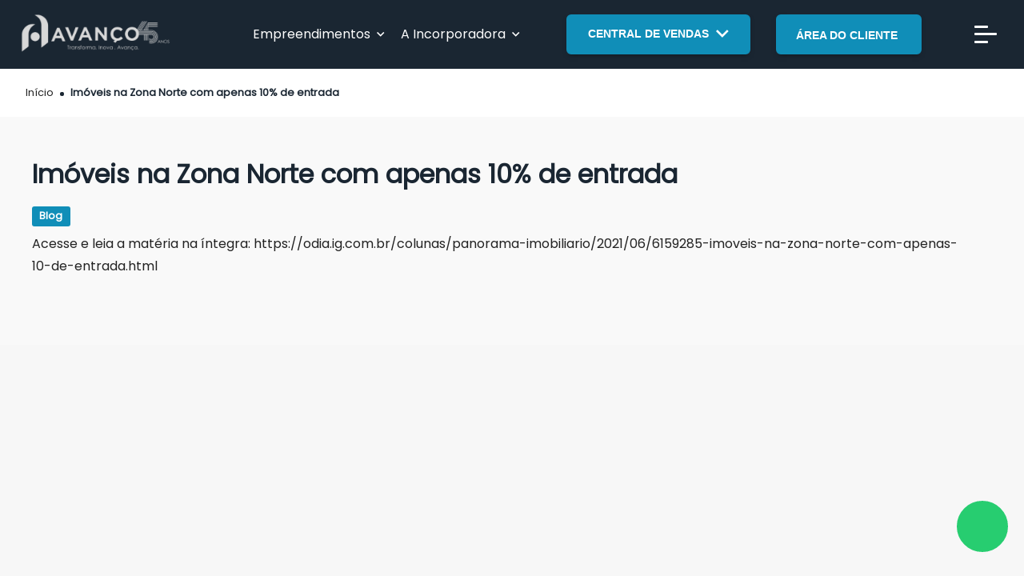

--- FILE ---
content_type: text/css; charset=UTF-8
request_url: https://www.avancorealizacoes.com.br/asset/dist/css/design-system.css?1
body_size: 17907
content:
@charset "UTF-8";
@import url("https://cdn.inforcedata.com.br/custom/fontawesome/5.13.1/css/all.css");
@import url("https://cdn.inforcedata.com.br/custom/fontawesome/5.13.1/css/all.css");
@import url("https://cdn.inforcedata.com.br/custom/fontawesome/5.13.1/css/all.css");
@import url("https://cdn.inforcedata.com.br/custom/fontawesome/5.13.1/css/all.css");
@import url("https://cdn.inforcedata.com.br/custom/fontawesome/5.13.1/css/all.css");
@import url("https://cdn.inforcedata.com.br/custom/fontawesome/5.13.1/css/all.css");
@import url("https://cdn.inforcedata.com.br/custom/fontawesome/5.13.1/css/all.css");
@import url("https://cdn.inforcedata.com.br/custom/fontawesome/5.13.1/css/all.css");
@import url("https://cdn.inforcedata.com.br/custom/fontawesome/5.13.1/css/all.css");
@import url("https://cdn.inforcedata.com.br/custom/fontawesome/5.13.1/css/all.css");
@import url("https://cdn.inforcedata.com.br/custom/fontawesome/5.13.1/css/all.css");
@import url("https://cdn.inforcedata.com.br/custom/fontawesome/5.13.1/css/all.css");
@import url("https://cdn.inforcedata.com.br/custom/fontawesome/5.13.1/css/all.css");
@import url("https://cdn.inforcedata.com.br/custom/fontawesome/5.13.1/css/all.css");
@import url("https://cdn.inforcedata.com.br/custom/fontawesome/5.13.1/css/all.css");
@import url("https://cdn.inforcedata.com.br/custom/fontawesome/5.13.1/css/all.css");
@import url("https://cdn.inforcedata.com.br/custom/fontawesome/5.13.1/css/all.css");
@import url("https://cdn.inforcedata.com.br/custom/fontawesome/5.13.1/css/all.css");
.NovoRodape {
  width: 100%;
  background-color: #F1F1F1;
  display: flex;
  justify-content: center;
  padding: 32px 0px; }
  .NovoRodape .NovoRodape_Container {
    width: 90%;
    max-width: 1200px; }
    .NovoRodape .NovoRodape_Container .NovoRodape_Container_Content .Container_Content_RowOne {
      display: flex;
      justify-content: space-between; }
      .NovoRodape .NovoRodape_Container .NovoRodape_Container_Content .Container_Content_RowOne .Content_RowOne_Cliente .RowOne_Cliente_Descricao {
        color: #201f2e;
        font-size: 14px;
        line-height: 28px;
        font-weight: 500;
        margin-top: 16px; }
        .NovoRodape .NovoRodape_Container .NovoRodape_Container_Content .Container_Content_RowOne .Content_RowOne_Cliente .RowOne_Cliente_Descricao .Cliente_Descricao_Linha {
          display: block; }
      .NovoRodape .NovoRodape_Container .NovoRodape_Container_Content .Container_Content_RowOne .Content_RowOne_Menu {
        display: flex;
        flex-direction: row; }
        .NovoRodape .NovoRodape_Container .NovoRodape_Container_Content .Container_Content_RowOne .Content_RowOne_Menu .RowOne_Menu_Item {
          margin: 0 48px;
          max-width: 200px; }
          .NovoRodape .NovoRodape_Container .NovoRodape_Container_Content .Container_Content_RowOne .Content_RowOne_Menu .RowOne_Menu_Item:last-child {
            margin-right: inherit; }
          .NovoRodape .NovoRodape_Container .NovoRodape_Container_Content .Container_Content_RowOne .Content_RowOne_Menu .RowOne_Menu_Item .Menu_Item_Titulo {
            display: flex; }
            .NovoRodape .NovoRodape_Container .NovoRodape_Container_Content .Container_Content_RowOne .Content_RowOne_Menu .RowOne_Menu_Item .Menu_Item_Titulo .Item_Titulo_Texto {
              color: #201f2e;
              font-size: 20px;
              font-weight: 600;
              line-height: 28px; }
            .NovoRodape .NovoRodape_Container .NovoRodape_Container_Content .Container_Content_RowOne .Content_RowOne_Menu .RowOne_Menu_Item .Menu_Item_Titulo .Item_Titulo_Icone {
              color: #201f2e;
              font-size: 22px;
              font-weight: 600;
              line-height: 28px;
              margin-left: 16px;
              display: none; }
          .NovoRodape .NovoRodape_Container .NovoRodape_Container_Content .Container_Content_RowOne .Content_RowOne_Menu .RowOne_Menu_Item .Menu_Item_Conteudo {
            margin-top: 16px; }
            .NovoRodape .NovoRodape_Container .NovoRodape_Container_Content .Container_Content_RowOne .Content_RowOne_Menu .RowOne_Menu_Item .Menu_Item_Conteudo .Item_Conteudo_ItemMenu {
              font-size: 16px;
              line-height: 24px;
              font-weight: 500;
              margin-bottom: 8px;
              color: #6b6b6b;
              -webkit-transition: .2s ease-in;
              -moz-transition: .2s ease-in;
              -o-transition: .2s ease-in;
              transition: .2s ease-in;
              cursor: pointer; }
              .NovoRodape .NovoRodape_Container .NovoRodape_Container_Content .Container_Content_RowOne .Content_RowOne_Menu .RowOne_Menu_Item .Menu_Item_Conteudo .Item_Conteudo_ItemMenu:hover a {
                color: #108EB8; }
              .NovoRodape .NovoRodape_Container .NovoRodape_Container_Content .Container_Content_RowOne .Content_RowOne_Menu .RowOne_Menu_Item .Menu_Item_Conteudo .Item_Conteudo_ItemMenu a {
                text-decoration: none;
                color: #201f2e; }
    .NovoRodape .NovoRodape_Container .NovoRodape_Container_Content .Container_Content_RowTwo {
      display: flex;
      flex-direction: row;
      justify-content: space-between;
      margin-top: 40px; }
      .NovoRodape .NovoRodape_Container .NovoRodape_Container_Content .Container_Content_RowTwo .Content_RowTwo_Buttons .RowTwo_Buttons_Item {
        border: none;
        font-size: 16px;
        font-weight: 500;
        padding: 12px 24px;
        border-radius: 4px;
        outline: none;
        cursor: pointer;
        width: fit-content;
        margin: 0px 16px; }
        .NovoRodape .NovoRodape_Container .NovoRodape_Container_Content .Container_Content_RowTwo .Content_RowTwo_Buttons .RowTwo_Buttons_Item:hover {
          animation: animaButtonV2 0.8s 4; }
        .NovoRodape .NovoRodape_Container .NovoRodape_Container_Content .Container_Content_RowTwo .Content_RowTwo_Buttons .RowTwo_Buttons_Item:first-child {
          margin-left: inherit; }
        .NovoRodape .NovoRodape_Container .NovoRodape_Container_Content .Container_Content_RowTwo .Content_RowTwo_Buttons .RowTwo_Buttons_Item:last-child {
          margin-right: inherit; }
        .NovoRodape .NovoRodape_Container .NovoRodape_Container_Content .Container_Content_RowTwo .Content_RowTwo_Buttons .RowTwo_Buttons_Item i {
          margin-right: 8px; }
        .NovoRodape .NovoRodape_Container .NovoRodape_Container_Content .Container_Content_RowTwo .Content_RowTwo_Buttons .RowTwo_Buttons_Item.__is-whatsapp {
          background-color: #19C162;
          color: #fff;
          -webkit-transition: 0.2s ease-in;
          -moz-transition: 0.2s ease-in;
          -o-transition: 0.2s ease-in;
          transition: 0.2s ease-in; }
          .NovoRodape .NovoRodape_Container .NovoRodape_Container_Content .Container_Content_RowTwo .Content_RowTwo_Buttons .RowTwo_Buttons_Item.__is-whatsapp:hover {
            background-color: #2eda79; }
        .NovoRodape .NovoRodape_Container .NovoRodape_Container_Content .Container_Content_RowTwo .Content_RowTwo_Buttons .RowTwo_Buttons_Item.__is-telefone {
          background-color: #108EB8;
          color: #fff;
          -webkit-transition: 0.2s ease-in;
          -moz-transition: 0.2s ease-in;
          -o-transition: 0.2s ease-in;
          transition: 0.2s ease-in;
          margin-left: 24px; }
          .NovoRodape .NovoRodape_Container .NovoRodape_Container_Content .Container_Content_RowTwo .Content_RowTwo_Buttons .RowTwo_Buttons_Item.__is-telefone:hover {
            background-color: #27bbec; }
      .NovoRodape .NovoRodape_Container .NovoRodape_Container_Content .Container_Content_RowTwo .Content_RowTwo_ButtonExclusivoMobile {
        display: none !important; }
      .NovoRodape .NovoRodape_Container .NovoRodape_Container_Content .Container_Content_RowTwo .Content_RowTwo_ButtonsMobile {
        display: none; }
      .NovoRodape .NovoRodape_Container .NovoRodape_Container_Content .Container_Content_RowTwo .Content_RowTwo_RedesSociais {
        display: flex;
        flex-direction: row; }
        .NovoRodape .NovoRodape_Container .NovoRodape_Container_Content .Container_Content_RowTwo .Content_RowTwo_RedesSociais a {
          color: inherit; }
          .NovoRodape .NovoRodape_Container .NovoRodape_Container_Content .Container_Content_RowTwo .Content_RowTwo_RedesSociais a .RowTwo_RedesSociais_Item i {
            font-size: 36px;
            margin: 0 6px;
            color: #d2d2d2;
            -webkit-transition: .2s ease-in;
            -moz-transition: .2s ease-in;
            -o-transition: .2s ease-in;
            transition: .2s ease-in; }
          .NovoRodape .NovoRodape_Container .NovoRodape_Container_Content .Container_Content_RowTwo .Content_RowTwo_RedesSociais a:hover .RowTwo_RedesSociais_Item i {
            color: #108EB8;
            animation: animaButton 0.8s infinite; }

.NovoRodapeFinal {
  display: flex;
  flex-direction: row;
  background-color: #fff;
  padding: 16px 0;
  justify-content: center; }
  .NovoRodapeFinal .NovoRodapeFinal_Container {
    width: 90%;
    max-width: 1200px;
    display: flex;
    justify-content: space-between; }
    .NovoRodapeFinal .NovoRodapeFinal_Container .NovoRodapeFinal_Container_Texto {
      font-size: 14px;
      line-height: 28px;
      color: #717171; }
    .NovoRodapeFinal .NovoRodapeFinal_Container .NovoRodapeFinal_Container_Logotipo {
      max-width: 130px; }
      .NovoRodapeFinal .NovoRodapeFinal_Container .NovoRodapeFinal_Container_Logotipo img {
        width: 100%;
        transition: 0.4s ease-in; }

@media screen and (min-width: 780px) and (max-width: 960px) {
  .NovoRodape .NovoRodape_Container .NovoRodape_Container_Content .Container_Content_RowOne {
    flex-direction: column;
    align-items: center; }
    .NovoRodape .NovoRodape_Container .NovoRodape_Container_Content .Container_Content_RowOne .Content_RowOne_Cliente {
      display: flex;
      justify-content: space-between;
      align-items: center; }
      .NovoRodape .NovoRodape_Container .NovoRodape_Container_Content .Container_Content_RowOne .Content_RowOne_Cliente .RowOne_Cliente_Descricao {
        margin-top: inherit;
        margin-left: 40px; }
    .NovoRodape .NovoRodape_Container .NovoRodape_Container_Content .Container_Content_RowOne .Content_RowOne_Menu {
      margin-top: 40px;
      justify-content: space-between; } }

@media screen and (max-width: 780px) {
  .NovoRodape .NovoRodape_Container .NovoRodape_Container_Content .Container_Content_RowOne {
    flex-direction: column; }
    .NovoRodape .NovoRodape_Container .NovoRodape_Container_Content .Container_Content_RowOne .Content_RowOne_Cliente {
      justify-content: center; }
      .NovoRodape .NovoRodape_Container .NovoRodape_Container_Content .Container_Content_RowOne .Content_RowOne_Cliente .RowOne_Cliente_Descricao {
        display: none; }
    .NovoRodape .NovoRodape_Container .NovoRodape_Container_Content .Container_Content_RowOne .Content_RowOne_Menu {
      margin-top: 32px;
      flex-direction: column;
      width: 100%; }
      .NovoRodape .NovoRodape_Container .NovoRodape_Container_Content .Container_Content_RowOne .Content_RowOne_Menu .RowOne_Menu_Item {
        width: 100%;
        max-width: 100% !important;
        margin: inherit !important; }
        .NovoRodape .NovoRodape_Container .NovoRodape_Container_Content .Container_Content_RowOne .Content_RowOne_Menu .RowOne_Menu_Item:after {
          content: ' ';
          display: block;
          width: 100%;
          height: 1px;
          background-color: #d2d2d2;
          margin-top: 16px; }
        .NovoRodape .NovoRodape_Container .NovoRodape_Container_Content .Container_Content_RowOne .Content_RowOne_Menu .RowOne_Menu_Item .Menu_Item_Titulo {
          justify-content: space-between;
          margin-left: inherit; }
          .NovoRodape .NovoRodape_Container .NovoRodape_Container_Content .Container_Content_RowOne .Content_RowOne_Menu .RowOne_Menu_Item .Menu_Item_Titulo .Item_Titulo_Texto {
            color: #929292;
            font-size: 24px;
            font-weight: 400;
            line-height: 32px; }
          .NovoRodape .NovoRodape_Container .NovoRodape_Container_Content .Container_Content_RowOne .Content_RowOne_Menu .RowOne_Menu_Item .Menu_Item_Titulo .Item_Titulo_Icone {
            display: block;
            color: #a7a7a7; }
        .NovoRodape .NovoRodape_Container .NovoRodape_Container_Content .Container_Content_RowOne .Content_RowOne_Menu .RowOne_Menu_Item .Menu_Item_Conteudo {
          display: none; }
        .NovoRodape .NovoRodape_Container .NovoRodape_Container_Content .Container_Content_RowOne .Content_RowOne_Menu .RowOne_Menu_Item.__is-active .Menu_Item_Conteudo {
          display: block; }
          .NovoRodape .NovoRodape_Container .NovoRodape_Container_Content .Container_Content_RowOne .Content_RowOne_Menu .RowOne_Menu_Item.__is-active .Menu_Item_Conteudo .Item_Conteudo_ItemMenu {
            font-size: 20px;
            margin-bottom: 24px;
            font-weight: 700; }
        .NovoRodape .NovoRodape_Container .NovoRodape_Container_Content .Container_Content_RowOne .Content_RowOne_Menu .RowOne_Menu_Item.__is-active .Menu_Item_Titulo .Item_Titulo_Icone {
          transform: rotate(180deg); }
  .NovoRodape .NovoRodape_Container .NovoRodape_Container_Content .Container_Content_RowTwo {
    flex-direction: column;
    align-items: center; }
    .NovoRodape .NovoRodape_Container .NovoRodape_Container_Content .Container_Content_RowTwo .Content_RowTwo_Buttons {
      display: none; }
    .NovoRodape .NovoRodape_Container .NovoRodape_Container_Content .Container_Content_RowTwo .Content_RowTwo_ButtonExclusivoMobile {
      width: 100%;
      margin-bottom: 24px;
      display: block; }
      .NovoRodape .NovoRodape_Container .NovoRodape_Container_Content .Container_Content_RowTwo .Content_RowTwo_ButtonExclusivoMobile button {
        background-color: #0284f9;
        color: #fff;
        border: none;
        font-size: 18px;
        text-transform: uppercase;
        font-weight: 600;
        padding: 20px 32px;
        width: 100%;
        border-radius: 4px;
        cursor: pointer; }
        .NovoRodape .NovoRodape_Container .NovoRodape_Container_Content .Container_Content_RowTwo .Content_RowTwo_ButtonExclusivoMobile button i {
          margin-right: 16px; }
        .NovoRodape .NovoRodape_Container .NovoRodape_Container_Content .Container_Content_RowTwo .Content_RowTwo_ButtonExclusivoMobile button:hover {
          background-color: #45a6fd; }
    .NovoRodape .NovoRodape_Container .NovoRodape_Container_Content .Container_Content_RowTwo .Content_RowTwo_ButtonsMobile {
      display: flex;
      flex-direction: row;
      justify-content: space-between;
      width: 100%;
      text-align: center;
      margin-bottom: 24px; }
      .NovoRodape .NovoRodape_Container .NovoRodape_Container_Content .Container_Content_RowTwo .Content_RowTwo_ButtonsMobile .RowTwo_ButtonsMobile_Item .ButtonsMobile_Item_Label {
        font-size: 16px;
        font-weight: 600; }
      .NovoRodape .NovoRodape_Container .NovoRodape_Container_Content .Container_Content_RowTwo .Content_RowTwo_ButtonsMobile .RowTwo_ButtonsMobile_Item .RowTwo_ButtonsMobile_Contato {
        font-size: 20px;
        font-weight: 700;
        color: #676767; }
        .NovoRodape .NovoRodape_Container .NovoRodape_Container_Content .Container_Content_RowTwo .Content_RowTwo_ButtonsMobile .RowTwo_ButtonsMobile_Item .RowTwo_ButtonsMobile_Contato a {
          color: inherit;
          text-decoration: none; }
  .NovoRodapeFinal .NovoRodapeFinal_Container {
    flex-direction: column;
    justify-content: center;
    align-items: center;
    text-align: center; }
    .NovoRodapeFinal .NovoRodapeFinal_Container .NovoRodapeFinal_Container_Logotipo {
      margin-top: 24px; } }

@keyframes animaButton {
  0% {
    transform: scale(1); }
  50% {
    transform: scale(1.1); }
  100% {
    transform: scale(1); } }

@keyframes animaButtonV2 {
  0% {
    transform: scale(1); }
  50% {
    transform: scale(1.05); }
  100% {
    transform: scale(1); } }

.NovoRodape .NovoRodape_Container .NovoRodape_Container_Content .Container_Content_RowOne .Content_RowOne_Menu .RowOne_Menu_Item {
  margin: 0 48px;
  max-width: 200px; }

/*
 * Implementation of themes
 */
.Breadcrumb {
  display: flex;
  list-style-type: none;
  list-style: none; }
  .Breadcrumb .Breadcrumb_Item {
    font-family: "Poppins", Verdana, sans-serif;
    font-weight: 300;
    position: relative;
    white-space: nowrap;
    display: flex;
    align-items: center;
    font-size: 0.8rem;
    line-height: 0.8rem;
    margin-right: 8px; }
    .Theme_Default .Breadcrumb .Breadcrumb_Item {
      color: #222222; }
    .Breadcrumb .Breadcrumb_Item:after {
      content: ' ';
      display: block;
      position: relative;
      width: 5px;
      height: 5px;
      border-radius: 30px;
      margin-left: 8px;
      top: 1px; }
      .Theme_Default .Breadcrumb .Breadcrumb_Item:after {
        background: #1A2632; }
    .Breadcrumb .Breadcrumb_Item:last-child {
      margin-right: 0; }
      .Breadcrumb .Breadcrumb_Item:last-child:after {
        display: none; }
    .Breadcrumb .Breadcrumb_Item.__is-actual {
      font-weight: 700; }
      .Theme_Default .Breadcrumb .Breadcrumb_Item.__is-actual {
        color: #1A2632; }
    .Breadcrumb .Breadcrumb_Item a {
      font-family: "Poppins", Verdana, sans-serif;
      font-weight: 300;
      font-size: 0.8rem;
      line-height: 0.8rem;
      text-decoration: none; }
      .Theme_Default .Breadcrumb .Breadcrumb_Item a {
        color: #222222; }

.ListCards {
  width: 100%; }
  .ListCards .ListCards_Title h1,
  .ListCards .ListCards_Title h2,
  .ListCards .ListCards_Title h3,
  .ListCards .ListCards_Title h4,
  .ListCards .ListCards_Title h5 {
    font-family: "Poppins", Verdana, sans-serif;
    font-size: 1.5rem;
    font-weight: 300; }
    .Theme_Default .ListCards .ListCards_Title h1, .Theme_Default
    .ListCards .ListCards_Title h2, .Theme_Default
    .ListCards .ListCards_Title h3, .Theme_Default
    .ListCards .ListCards_Title h4, .Theme_Default
    .ListCards .ListCards_Title h5 {
      color: #444444; }
    .ListCards .ListCards_Title h1 span,
    .ListCards .ListCards_Title h2 span,
    .ListCards .ListCards_Title h3 span,
    .ListCards .ListCards_Title h4 span,
    .ListCards .ListCards_Title h5 span {
      font-weight: bold;
      font-size: 1.5rem;
      display: inline-block; }
      .Theme_Default .ListCards .ListCards_Title h1 span, .Theme_Default
      .ListCards .ListCards_Title h2 span, .Theme_Default
      .ListCards .ListCards_Title h3 span, .Theme_Default
      .ListCards .ListCards_Title h4 span, .Theme_Default
      .ListCards .ListCards_Title h5 span {
        color: #1A2632; }
      .ListCards .ListCards_Title h1 span i,
      .ListCards .ListCards_Title h2 span i,
      .ListCards .ListCards_Title h3 span i,
      .ListCards .ListCards_Title h4 span i,
      .ListCards .ListCards_Title h5 span i {
        margin-left: 3px;
        font-size: 0.8rem; }
  .ListCards .ListCards_Wrapper {
    padding: 0px 0px 1em 0px;
    display: flex;
    margin-top: 1rem;
    /* width */
    /* Track */
    /* Handle */
    /* Handle on hover */ }
    .ListCards .ListCards_Wrapper::-webkit-scrollbar {
      width: 5px;
      height: 5px; }
    .Theme_Default .ListCards .ListCards_Wrapper::-webkit-scrollbar-track {
      background: #f6f6f6b2; }
    .Theme_Default .ListCards .ListCards_Wrapper::-webkit-scrollbar-thumb {
      background: #aaaaaa; }
    .Theme_Default .ListCards .ListCards_Wrapper::-webkit-scrollbar-thumb:hover {
      background: #8f8f8f; }
    .ListCards .ListCards_Wrapper.__is-wrap {
      margin: 0em -1em -1em -1rem;
      flex-wrap: wrap; }
      .ListCards .ListCards_Wrapper.__is-wrap.__is-grid-5 .ListCards_Wrapper_Card {
        max-width: calc(20% - 2em); }
      .ListCards .ListCards_Wrapper.__is-wrap.__is-grid-4 .ListCards_Wrapper_Card {
        max-width: calc(25% - 2em); }
      .ListCards .ListCards_Wrapper.__is-wrap.__is-grid-3 .ListCards_Wrapper_Card {
        max-width: calc(33% - 2em); }
      .ListCards .ListCards_Wrapper.__is-wrap.__is-grid-2 .ListCards_Wrapper_Card {
        max-width: calc(50% - 2em); }
      .ListCards .ListCards_Wrapper.__is-wrap.__is-grid-1 .ListCards_Wrapper_Card {
        max-width: calc(100%); }
      .ListCards .ListCards_Wrapper.__is-wrap .ListCards_Wrapper_Card {
        margin: 1em 1em 1em 1rem; }
    .ListCards .ListCards_Wrapper.__is-swipe, .ListCards .ListCards_Wrapper.__is-swipeeffect {
      display: flex;
      position: relative;
      margin-left: -1rem;
      margin-right: -1rem; }
      @media screen and (max-width: 788px) {
        .ListCards .ListCards_Wrapper.__is-swipe, .ListCards .ListCards_Wrapper.__is-swipeeffect {
          flex-direction: column !important; } }
      .ListCards .ListCards_Wrapper.__is-swipe.__is-grid-5 .ListCards_Wrapper_Card, .ListCards .ListCards_Wrapper.__is-swipeeffect.__is-grid-5 .ListCards_Wrapper_Card {
        max-width: calc(20% - 0.5em); }
      .ListCards .ListCards_Wrapper.__is-swipe.__is-grid-4 .ListCards_Wrapper_Card, .ListCards .ListCards_Wrapper.__is-swipeeffect.__is-grid-4 .ListCards_Wrapper_Card {
        max-width: calc(25% - 0.5em); }
      .ListCards .ListCards_Wrapper.__is-swipe.__is-grid-3 .ListCards_Wrapper_Card, .ListCards .ListCards_Wrapper.__is-swipeeffect.__is-grid-3 .ListCards_Wrapper_Card {
        max-width: calc(33% - 0.5em); }
        @media screen and (max-width: 788px) {
          .ListCards .ListCards_Wrapper.__is-swipe.__is-grid-3 .ListCards_Wrapper_Card, .ListCards .ListCards_Wrapper.__is-swipeeffect.__is-grid-3 .ListCards_Wrapper_Card {
            max-width: unset;
            width: 90%; } }
      .ListCards .ListCards_Wrapper.__is-swipe.__is-grid-2 .ListCards_Wrapper_Card, .ListCards .ListCards_Wrapper.__is-swipeeffect.__is-grid-2 .ListCards_Wrapper_Card {
        max-width: calc(50% - 0.5em); }
      .ListCards .ListCards_Wrapper.__is-swipe.__is-grid-1 .ListCards_Wrapper_Card, .ListCards .ListCards_Wrapper.__is-swipeeffect.__is-grid-1 .ListCards_Wrapper_Card {
        max-width: calc(100%); }
      .ListCards .ListCards_Wrapper.__is-swipe > .slick-list, .ListCards .ListCards_Wrapper.__is-swipeeffect > .slick-list {
        padding-top: 1rem;
        padding-bottom: 1rem;
        height: 100% !important; }
      .ListCards .ListCards_Wrapper.__is-swipe .ListCards_Wrapper_NavPrev, .ListCards .ListCards_Wrapper.__is-swipeeffect .ListCards_Wrapper_NavPrev {
        position: absolute;
        top: 50%;
        left: -1rem;
        transform: translate(0, -50%);
        width: 40px;
        height: 40px;
        display: flex;
        justify-content: center;
        align-items: center;
        border-radius: 100px;
        z-index: 1;
        transition: transform 0.2s ease-in-out; }
        .Theme_Default .ListCards .ListCards_Wrapper.__is-swipe .ListCards_Wrapper_NavPrev, .Theme_Default .ListCards .ListCards_Wrapper.__is-swipeeffect .ListCards_Wrapper_NavPrev {
          background: #fff;
          box-shadow: 0px 0px 9px -5px rgba(0, 0, 0, 0.5);
          border: 1px solid #F5F2F2; }
        .ListCards .ListCards_Wrapper.__is-swipe .ListCards_Wrapper_NavPrev:active, .ListCards .ListCards_Wrapper.__is-swipeeffect .ListCards_Wrapper_NavPrev:active {
          transform: translate(0, -50%) scale(0.85); }
        .ListCards .ListCards_Wrapper.__is-swipe .ListCards_Wrapper_NavPrev i, .ListCards .ListCards_Wrapper.__is-swipeeffect .ListCards_Wrapper_NavPrev i {
          position: relative;
          left: -1px; }
          .Theme_Default .ListCards .ListCards_Wrapper.__is-swipe .ListCards_Wrapper_NavPrev i, .Theme_Default .ListCards .ListCards_Wrapper.__is-swipeeffect .ListCards_Wrapper_NavPrev i {
            color: #777777; }
      .ListCards .ListCards_Wrapper.__is-swipe .ListCards_Wrapper_NavNext, .ListCards .ListCards_Wrapper.__is-swipeeffect .ListCards_Wrapper_NavNext {
        position: absolute;
        top: 50%;
        right: -1rem;
        transform: translate(0, -50%);
        width: 40px;
        height: 40px;
        display: flex;
        justify-content: center;
        align-items: center;
        border-radius: 100px;
        z-index: 1;
        transition: transform 0.2s ease-in-out; }
        .Theme_Default .ListCards .ListCards_Wrapper.__is-swipe .ListCards_Wrapper_NavNext, .Theme_Default .ListCards .ListCards_Wrapper.__is-swipeeffect .ListCards_Wrapper_NavNext {
          background: #fff;
          box-shadow: 0px 0px 9px -5px rgba(0, 0, 0, 0.5);
          border: 1px solid #F5F2F2; }
        .ListCards .ListCards_Wrapper.__is-swipe .ListCards_Wrapper_NavNext:active, .ListCards .ListCards_Wrapper.__is-swipeeffect .ListCards_Wrapper_NavNext:active {
          transform: translate(0, -50%) scale(0.85); }
        .ListCards .ListCards_Wrapper.__is-swipe .ListCards_Wrapper_NavNext i, .ListCards .ListCards_Wrapper.__is-swipeeffect .ListCards_Wrapper_NavNext i {
          position: relative;
          right: -1px; }
          .Theme_Default .ListCards .ListCards_Wrapper.__is-swipe .ListCards_Wrapper_NavNext i, .Theme_Default .ListCards .ListCards_Wrapper.__is-swipeeffect .ListCards_Wrapper_NavNext i {
            color: #777777; }
      .ListCards .ListCards_Wrapper.__is-swipe .ListCards_Wrapper_Card, .ListCards .ListCards_Wrapper.__is-swipeeffect .ListCards_Wrapper_Card {
        margin: 0 1rem; }
    .ListCards .ListCards_Wrapper .ListCards_Wrapper_Card {
      width: 100%;
      flex-shrink: 0;
      position: relative;
      text-decoration: none;
      border-radius: 8px;
      overflow: hidden;
      transition: box-shadow 0.2s ease-in-out, transform 0.2s ease-in-out, top 0.2s ease-in-out;
      display: flex;
      flex-direction: column;
      top: 0px;
      outline: none; }
      .Theme_Default .ListCards .ListCards_Wrapper .ListCards_Wrapper_Card {
        box-shadow: 0px 0px 9px -5px rgba(0, 0, 0, 0.5);
        background: #fff;
        border: 1px solid #f6f6f6b2; }
      .ListCards .ListCards_Wrapper .ListCards_Wrapper_Card:hover {
        top: -3px; }
        .Theme_Default .ListCards .ListCards_Wrapper .ListCards_Wrapper_Card:hover {
          box-shadow: 0px 0px 16px -7px rgba(0, 0, 0, 0.5); }
        .Theme_Default .ListCards .ListCards_Wrapper .ListCards_Wrapper_Card:hover .Wrapper_Card_Info .Card_Info_Name {
          color: #1A2632; }
      .ListCards .ListCards_Wrapper .ListCards_Wrapper_Card .Wrapper_Card_Category {
        position: absolute;
        top: 16px;
        left: 16px;
        z-index: 1; }
        .Theme_Default .ListCards .ListCards_Wrapper .ListCards_Wrapper_Card .Wrapper_Card_Category {
          color: #fff; }
      .ListCards .ListCards_Wrapper .ListCards_Wrapper_Card .Wrapper_Card_Album {
        width: 100%;
        height: 250px;
        overflow: hidden;
        position: relative; }
        .Theme_Default .ListCards .ListCards_Wrapper .ListCards_Wrapper_Card .Wrapper_Card_Album {
          background: #f6f6f6b2; }
        .ListCards .ListCards_Wrapper .ListCards_Wrapper_Card .Wrapper_Card_Album .Card_Album_NavPrev {
          position: absolute;
          top: 50%;
          left: 1rem;
          transform: translate(0, -50%);
          width: 32px;
          height: 32px;
          display: flex;
          justify-content: center;
          align-items: center;
          border-radius: 100px;
          z-index: 1;
          transition: transform 0.2s ease-in-out; }
          .Theme_Default .ListCards .ListCards_Wrapper .ListCards_Wrapper_Card .Wrapper_Card_Album .Card_Album_NavPrev {
            background: rgba(255, 255, 255, 0.7); }
          .ListCards .ListCards_Wrapper .ListCards_Wrapper_Card .Wrapper_Card_Album .Card_Album_NavPrev:active {
            transform: translate(0, -50%) scale(0.85); }
          .Theme_Default .ListCards .ListCards_Wrapper .ListCards_Wrapper_Card .Wrapper_Card_Album .Card_Album_NavPrev i {
            color: #fff; }
        .ListCards .ListCards_Wrapper .ListCards_Wrapper_Card .Wrapper_Card_Album .Card_Album_NavNext {
          position: absolute;
          top: 50%;
          right: 1rem;
          transform: translate(0, -50%);
          width: 32px;
          height: 32px;
          display: flex;
          justify-content: center;
          align-items: center;
          border-radius: 100px;
          z-index: 1;
          transition: transform 0.2s ease-in-out; }
          .Theme_Default .ListCards .ListCards_Wrapper .ListCards_Wrapper_Card .Wrapper_Card_Album .Card_Album_NavNext {
            background: rgba(255, 255, 255, 0.7); }
          .ListCards .ListCards_Wrapper .ListCards_Wrapper_Card .Wrapper_Card_Album .Card_Album_NavNext:active {
            transform: translate(0, -50%) scale(0.85); }
          .Theme_Default .ListCards .ListCards_Wrapper .ListCards_Wrapper_Card .Wrapper_Card_Album .Card_Album_NavNext i {
            color: #fff; }
        .ListCards .ListCards_Wrapper .ListCards_Wrapper_Card .Wrapper_Card_Album .Card_Album_Slide {
          width: 100% !important;
          display: flex;
          justify-content: center;
          align-items: center;
          overflow: hidden;
          background: url("/assets/images/loading.gif");
          background-position: center center;
          background-repeat: no-repeat; }
          .ListCards .ListCards_Wrapper .ListCards_Wrapper_Card .Wrapper_Card_Album .Card_Album_Slide a {
            width: 100%;
            height: 100%;
            display: flex;
            justify-content: center;
            align-items: center;
            outline: none; }
          .ListCards .ListCards_Wrapper .ListCards_Wrapper_Card .Wrapper_Card_Album .Card_Album_Slide .Card_Info_Tags {
            position: absolute;
            top: 15px;
            left: 15px; }
          .ListCards .ListCards_Wrapper .ListCards_Wrapper_Card .Wrapper_Card_Album .Card_Album_Slide img {
            object-fit: cover;
            height: 100%;
            width: 100%;
            opacity: 0; }
            .ListCards .ListCards_Wrapper .ListCards_Wrapper_Card .Wrapper_Card_Album .Card_Album_Slide img:nth-child(n+3) {
              opacity: 1 !important; }
        .ListCards .ListCards_Wrapper .ListCards_Wrapper_Card .Wrapper_Card_Album .slick-list {
          height: -webkit-fill-available !important;
          height: 100% !important; }
          .ListCards .ListCards_Wrapper .ListCards_Wrapper_Card .Wrapper_Card_Album .slick-list .slick-track {
            height: 100% !important;
            width: inherit !important; }
      .ListCards .ListCards_Wrapper .ListCards_Wrapper_Card .Wrapper_Card_Info {
        padding: 24px;
        text-decoration: none;
        display: block; }
        .ListCards .ListCards_Wrapper .ListCards_Wrapper_Card .Wrapper_Card_Info > a {
          display: block;
          width: 100%;
          text-decoration: none; }
        .ListCards .ListCards_Wrapper .ListCards_Wrapper_Card .Wrapper_Card_Info .Card_Info_Name {
          font-family: "Poppins", Verdana, sans-serif;
          font-size: 1.1rem;
          font-weight: 700;
          text-align: left;
          transition: color 0.2s ease-in-out; }
          .Theme_Default .ListCards .ListCards_Wrapper .ListCards_Wrapper_Card .Wrapper_Card_Info .Card_Info_Name {
            color: #222222; }
        .ListCards .ListCards_Wrapper .ListCards_Wrapper_Card .Wrapper_Card_Info .Card_Info_Address {
          font-family: "Poppins", Verdana, sans-serif;
          font-size: 0.9rem;
          font-weight: 400;
          text-align: left;
          margin-top: 2px; }
          .Theme_Default .ListCards .ListCards_Wrapper .ListCards_Wrapper_Card .Wrapper_Card_Info .Card_Info_Address {
            color: #666666; }
        .ListCards .ListCards_Wrapper .ListCards_Wrapper_Card .Wrapper_Card_Info .Card_Info_Properties {
          margin-top: 16px; }
          .ListCards .ListCards_Wrapper .ListCards_Wrapper_Card .Wrapper_Card_Info .Card_Info_Properties ul {
            display: flex;
            flex-wrap: wrap;
            margin: 0px -8px; }
            .ListCards .ListCards_Wrapper .ListCards_Wrapper_Card .Wrapper_Card_Info .Card_Info_Properties ul li.Info_Properties_Item {
              margin: 0px 8px 16px 8px;
              display: flex;
              align-items: center; }
              .ListCards .ListCards_Wrapper .ListCards_Wrapper_Card .Wrapper_Card_Info .Card_Info_Properties ul li.Info_Properties_Item .Properties_Item_Icon {
                margin-right: 8px; }
                .ListCards .ListCards_Wrapper .ListCards_Wrapper_Card .Wrapper_Card_Info .Card_Info_Properties ul li.Info_Properties_Item .Properties_Item_Icon i {
                  font-size: 1.35rem; }
                  .Theme_Default .ListCards .ListCards_Wrapper .ListCards_Wrapper_Card .Wrapper_Card_Info .Card_Info_Properties ul li.Info_Properties_Item .Properties_Item_Icon i {
                    color: #8f8f8f; }
              .ListCards .ListCards_Wrapper .ListCards_Wrapper_Card .Wrapper_Card_Info .Card_Info_Properties ul li.Info_Properties_Item .Properties_Item_Label {
                font-family: "Poppins", Verdana, sans-serif; }
                .ListCards .ListCards_Wrapper .ListCards_Wrapper_Card .Wrapper_Card_Info .Card_Info_Properties ul li.Info_Properties_Item .Properties_Item_Label span {
                  font-size: 0.85rem;
                  line-height: 1.3rem;
                  display: block; }
                  .Theme_Default .ListCards .ListCards_Wrapper .ListCards_Wrapper_Card .Wrapper_Card_Info .Card_Info_Properties ul li.Info_Properties_Item .Properties_Item_Label span {
                    color: #8f8f8f; }
        .ListCards .ListCards_Wrapper .ListCards_Wrapper_Card .Wrapper_Card_Info .Card_Info_Price {
          font-family: "Poppins", Verdana, sans-serif;
          font-size: 0.85rem; }
          .Theme_Default .ListCards .ListCards_Wrapper .ListCards_Wrapper_Card .Wrapper_Card_Info .Card_Info_Price {
            color: #333333; }
          .ListCards .ListCards_Wrapper .ListCards_Wrapper_Card .Wrapper_Card_Info .Card_Info_Price span {
            display: inline-block;
            font-size: 1.5rem;
            font-weight: 700; }
            .Theme_Default .ListCards .ListCards_Wrapper .ListCards_Wrapper_Card .Wrapper_Card_Info .Card_Info_Price span {
              color: #333333; }
      .ListCards .ListCards_Wrapper .ListCards_Wrapper_Card .Wrapper_Card_Functions {
        width: 100%;
        position: relative;
        margin-top: auto; }
  @media screen and (max-width: 1500px) {
    .ListCards .ListCards_Wrapper.__is-swipe.__is-grid-5 .ListCards_Wrapper_Card {
      max-width: calc(25% - 1.5em); }
    .ListCards .ListCards_Wrapper.__is-wrap.__is-grid-5 .ListCards_Wrapper_Card {
      max-width: calc(25% - 2em); } }
  @media screen and (max-width: 1280px) {
    .ListCards .ListCards_Wrapper.__is-swipe.__is-grid-5 .ListCards_Wrapper_Card, .ListCards .ListCards_Wrapper.__is-swipe.__is-grid-4 .ListCards_Wrapper_Card {
      max-width: calc(33.33% - 1.5em); }
    .ListCards .ListCards_Wrapper.__is-wrap.__is-grid-5 .ListCards_Wrapper_Card, .ListCards .ListCards_Wrapper.__is-wrap.__is-grid-4 .ListCards_Wrapper_Card {
      max-width: calc(33.33% - 2em); } }
  @media screen and (max-width: 960px) {
    .ListCards .ListCards_Wrapper.__is-swipe.__is-grid-5 .ListCards_Wrapper_Card, .ListCards .ListCards_Wrapper.__is-swipe.__is-grid-4 .ListCards_Wrapper_Card, .ListCards .ListCards_Wrapper.__is-swipe.__is-grid-3 .ListCards_Wrapper_Card {
      max-width: calc(50% - 1.5em); }
    .ListCards .ListCards_Wrapper.__is-wrap.__is-grid-5 .ListCards_Wrapper_Card, .ListCards .ListCards_Wrapper.__is-wrap.__is-grid-4 .ListCards_Wrapper_Card, .ListCards .ListCards_Wrapper.__is-wrap.__is-grid-3 .ListCards_Wrapper_Card {
      max-width: calc(50% - 2em); } }
  @media screen and (max-width: 630px) {
    .ListCards .ListCards_Wrapper.__is-swipe.__is-grid-5 .ListCards_Wrapper_Card, .ListCards .ListCards_Wrapper.__is-swipe.__is-grid-4 .ListCards_Wrapper_Card, .ListCards .ListCards_Wrapper.__is-swipe.__is-grid-3 .ListCards_Wrapper_Card, .ListCards .ListCards_Wrapper.__is-swipe.__is-grid-2 .ListCards_Wrapper_Card {
      width: calc(100% - 1.5em);
      max-width: calc(100% - 1.5em); }
    .ListCards .ListCards_Wrapper.__is-swipe .ListCards_Wrapper_NavPrev {
      left: 0.2rem; }
    .ListCards .ListCards_Wrapper.__is-swipe .ListCards_Wrapper_NavNext {
      right: 0.2rem; }
    .ListCards .ListCards_Wrapper.__is-wrap.__is-grid-5 .ListCards_Wrapper_Card, .ListCards .ListCards_Wrapper.__is-wrap.__is-grid-4 .ListCards_Wrapper_Card, .ListCards .ListCards_Wrapper.__is-wrap.__is-grid-3 .ListCards_Wrapper_Card, .ListCards .ListCards_Wrapper.__is-wrap.__is-grid-2 .ListCards_Wrapper_Card {
      width: calc(100% - 2em);
      max-width: calc(100% - 2em); }
    .ListCards .ListCards_Wrapper .ListCards_Wrapper_Card:hover {
      transform: none; } }

.ListResult {
  width: 100%; }
  .ListResult .ListResult_Title h1,
  .ListResult .ListResult_Title h2,
  .ListResult .ListResult_Title h3,
  .ListResult .ListResult_Title h4,
  .ListResult .ListResult_Title h5 {
    font-family: "Poppins", Verdana, sans-serif;
    font-size: 1.5rem;
    line-height: 2rem;
    font-weight: 300; }
    .Theme_Default .ListResult .ListResult_Title h1, .Theme_Default
    .ListResult .ListResult_Title h2, .Theme_Default
    .ListResult .ListResult_Title h3, .Theme_Default
    .ListResult .ListResult_Title h4, .Theme_Default
    .ListResult .ListResult_Title h5 {
      color: #444444; }
    .ListResult .ListResult_Title h1 span,
    .ListResult .ListResult_Title h2 span,
    .ListResult .ListResult_Title h3 span,
    .ListResult .ListResult_Title h4 span,
    .ListResult .ListResult_Title h5 span {
      font-weight: bold;
      font-size: 1rem; }
      .Theme_Default .ListResult .ListResult_Title h1 span, .Theme_Default
      .ListResult .ListResult_Title h2 span, .Theme_Default
      .ListResult .ListResult_Title h3 span, .Theme_Default
      .ListResult .ListResult_Title h4 span, .Theme_Default
      .ListResult .ListResult_Title h5 span {
        color: #1A2632; }
      .ListResult .ListResult_Title h1 span i,
      .ListResult .ListResult_Title h2 span i,
      .ListResult .ListResult_Title h3 span i,
      .ListResult .ListResult_Title h4 span i,
      .ListResult .ListResult_Title h5 span i {
        margin-left: 3px;
        font-size: 0.8rem; }
  .ListResult .ListResult_Wrapper {
    padding: 0px 0px 1em 0px;
    display: flex;
    margin-top: 0rem;
    /* width */
    /* Track */
    /* Handle */
    /* Handle on hover */ }
    .ListResult .ListResult_Wrapper::-webkit-scrollbar {
      width: 5px;
      height: 5px; }
    .Theme_Default .ListResult .ListResult_Wrapper::-webkit-scrollbar-track {
      background: #f6f6f6b2; }
    .Theme_Default .ListResult .ListResult_Wrapper::-webkit-scrollbar-thumb {
      background: #aaaaaa; }
    .Theme_Default .ListResult .ListResult_Wrapper::-webkit-scrollbar-thumb:hover {
      background: #8f8f8f; }
    .ListResult .ListResult_Wrapper.__is-wrap {
      margin: 0em -1em -1em -1rem;
      display: flex;
      flex-wrap: wrap; }
      .ListResult .ListResult_Wrapper.__is-wrap.__is-grid-5 .ListResult_Wrapper_Card {
        max-width: calc(20% - 2em); }
      .ListResult .ListResult_Wrapper.__is-wrap.__is-grid-4 .ListResult_Wrapper_Card {
        max-width: calc(25% - 2em); }
      .ListResult .ListResult_Wrapper.__is-wrap.__is-grid-3 .ListResult_Wrapper_Card {
        max-width: calc(33% - 2em); }
      .ListResult .ListResult_Wrapper.__is-wrap.__is-grid-2 .ListResult_Wrapper_Card {
        max-width: calc(50% - 2em); }
      .ListResult .ListResult_Wrapper.__is-wrap.__is-grid-1 .ListResult_Wrapper_Card {
        max-width: calc(100%); }
      .ListResult .ListResult_Wrapper.__is-wrap .ListResult_Wrapper_Card {
        margin: 0 1em 2em 1rem;
        flex-direction: column; }
        .ListResult .ListResult_Wrapper.__is-wrap .ListResult_Wrapper_Card .Wrapper_Card_Album {
          width: 100%;
          max-width: unset;
          min-width: unset; }
          .ListResult .ListResult_Wrapper.__is-wrap .ListResult_Wrapper_Card .Wrapper_Card_Album .slick-dots {
            display: flex;
            width: 100%;
            margin: 0 auto;
            list-style: none;
            position: absolute;
            bottom: 20px;
            justify-content: center; }
            .ListResult .ListResult_Wrapper.__is-wrap .ListResult_Wrapper_Card .Wrapper_Card_Album .slick-dots li {
              background-color: #fff;
              width: 12px;
              height: 12px;
              z-index: 9 !important;
              color: #fff;
              display: flex;
              border-radius: 100px;
              margin: 0px 8px; }
              .ListResult .ListResult_Wrapper.__is-wrap .ListResult_Wrapper_Card .Wrapper_Card_Album .slick-dots li:hover {
                background-color: #108eb8; }
            .ListResult .ListResult_Wrapper.__is-wrap .ListResult_Wrapper_Card .Wrapper_Card_Album .slick-dots .slick-active {
              background-color: #108eb8; }
        .ListResult .ListResult_Wrapper.__is-wrap .ListResult_Wrapper_Card .Wrapper_Card_Info {
          width: 100%; }
          .ListResult .ListResult_Wrapper.__is-wrap .ListResult_Wrapper_Card .Wrapper_Card_Info a {
            width: 100%; }
          .ListResult .ListResult_Wrapper.__is-wrap .ListResult_Wrapper_Card .Wrapper_Card_Info .Card_Info_Header {
            width: 100%; }
            .ListResult .ListResult_Wrapper.__is-wrap .ListResult_Wrapper_Card .Wrapper_Card_Info .Card_Info_Header .Info_Header_Title {
              margin-right: 0.5rem;
              width: 100%;
              max-width: 100%; }
            .ListResult .ListResult_Wrapper.__is-wrap .ListResult_Wrapper_Card .Wrapper_Card_Info .Card_Info_Header .Wrapper_Card_Functions {
              margin-left: auto;
              width: max-content; }
              .ListResult .ListResult_Wrapper.__is-wrap .ListResult_Wrapper_Card .Wrapper_Card_Info .Card_Info_Header .Wrapper_Card_Functions .PropertyFunctions_Item {
                flex: none; }
                .ListResult .ListResult_Wrapper.__is-wrap .ListResult_Wrapper_Card .Wrapper_Card_Info .Card_Info_Header .Wrapper_Card_Functions .PropertyFunctions_Item .PropertyFunctions_Item_Action {
                  padding: 0.5rem; }
                  .ListResult .ListResult_Wrapper.__is-wrap .ListResult_Wrapper_Card .Wrapper_Card_Info .Card_Info_Header .Wrapper_Card_Functions .PropertyFunctions_Item .PropertyFunctions_Item_Action .Item_Action_Label {
                    display: none; }
          .ListResult .ListResult_Wrapper.__is-wrap .ListResult_Wrapper_Card .Wrapper_Card_Info .Card_Info_Tags {
            margin-top: 0.5rem;
            position: absolute;
            top: 10px;
            left: 10px; }
          .ListResult .ListResult_Wrapper.__is-wrap .ListResult_Wrapper_Card .Wrapper_Card_Info .Card_Info_Details {
            display: none; }
    .ListResult .ListResult_Wrapper.__is-list {
      margin: 0;
      display: flex;
      flex-wrap: wrap; }
      .ListResult .ListResult_Wrapper.__is-list .ListResult_Wrapper_Card {
        width: 100%;
        margin-bottom: 1.5rem; }
        .ListResult .ListResult_Wrapper.__is-list .ListResult_Wrapper_Card:last-child {
          margin-bottom: 0; }
    .ListResult .ListResult_Wrapper .ListResult_Wrapper_Card {
      margin: 0;
      display: flex;
      border-radius: 0px;
      width: 100%;
      flex-shrink: 0;
      position: relative;
      text-decoration: none;
      overflow: hidden;
      transition: box-shadow 0.2s ease-in-out, transform 0.2s ease-in-out;
      outline: none; }
      .Theme_Default .ListResult .ListResult_Wrapper .ListResult_Wrapper_Card {
        box-shadow: 0px 0px 9px -5px rgba(0, 0, 0, 0.5);
        background: #fff;
        border: 1px solid #f6f6f6b2; }
      .ListResult .ListResult_Wrapper .ListResult_Wrapper_Card:hover {
        transform: scale(1.01); }
        .Theme_Default .ListResult .ListResult_Wrapper .ListResult_Wrapper_Card:hover {
          box-shadow: 0px 0px 16px -7px rgba(0, 0, 0, 0.5); }
      .ListResult .ListResult_Wrapper .ListResult_Wrapper_Card .Wrapper_Card_Album {
        width: 40%;
        max-width: 495px;
        min-width: 300px;
        flex-shrink: 0;
        height: 300px;
        overflow: hidden;
        position: relative; }
        .Theme_Default .ListResult .ListResult_Wrapper .ListResult_Wrapper_Card .Wrapper_Card_Album {
          background: #f6f6f6b2; }
        .ListResult .ListResult_Wrapper .ListResult_Wrapper_Card .Wrapper_Card_Album .Card_Album_NavPrev {
          position: absolute;
          top: 50%;
          left: 1rem;
          transform: translate(0, -50%);
          width: 32px;
          height: 32px;
          display: flex;
          justify-content: center;
          align-items: center;
          border-radius: 100px;
          z-index: 1;
          transition: transform 0.2s ease-in-out; }
          .Theme_Default .ListResult .ListResult_Wrapper .ListResult_Wrapper_Card .Wrapper_Card_Album .Card_Album_NavPrev {
            background: rgba(255, 255, 255, 0.7); }
          .ListResult .ListResult_Wrapper .ListResult_Wrapper_Card .Wrapper_Card_Album .Card_Album_NavPrev:active {
            transform: translate(0, -50%) scale(0.85); }
          .Theme_Default .ListResult .ListResult_Wrapper .ListResult_Wrapper_Card .Wrapper_Card_Album .Card_Album_NavPrev i {
            color: #fff; }
        .ListResult .ListResult_Wrapper .ListResult_Wrapper_Card .Wrapper_Card_Album .Card_Album_NavNext {
          position: absolute;
          top: 50%;
          right: 1rem;
          transform: translate(0, -50%);
          width: 32px;
          height: 32px;
          display: flex;
          justify-content: center;
          align-items: center;
          border-radius: 100px;
          z-index: 1;
          transition: transform 0.2s ease-in-out; }
          .Theme_Default .ListResult .ListResult_Wrapper .ListResult_Wrapper_Card .Wrapper_Card_Album .Card_Album_NavNext {
            background: rgba(255, 255, 255, 0.7); }
          .ListResult .ListResult_Wrapper .ListResult_Wrapper_Card .Wrapper_Card_Album .Card_Album_NavNext:active {
            transform: translate(0, -50%) scale(0.85); }
          .Theme_Default .ListResult .ListResult_Wrapper .ListResult_Wrapper_Card .Wrapper_Card_Album .Card_Album_NavNext i {
            color: #fff; }
        .ListResult .ListResult_Wrapper .ListResult_Wrapper_Card .Wrapper_Card_Album .Card_Album_Slide {
          width: 100%;
          height: 300px;
          display: flex;
          justify-content: center;
          align-items: center;
          overflow: hidden;
          background: url("/assets/images/loading.gif");
          background-position: center center;
          background-repeat: no-repeat;
          position: relative; }
          .ListResult .ListResult_Wrapper .ListResult_Wrapper_Card .Wrapper_Card_Album .Card_Album_Slide a {
            width: 100%;
            height: 100%;
            display: flex;
            justify-content: center;
            align-items: center;
            outline: none; }
          .ListResult .ListResult_Wrapper .ListResult_Wrapper_Card .Wrapper_Card_Album .Card_Album_Slide img {
            object-fit: cover;
            height: 100%;
            width: 100%;
            opacity: 0; }
          .ListResult .ListResult_Wrapper .ListResult_Wrapper_Card .Wrapper_Card_Album .Card_Album_Slide .Card_Info_Tags {
            position: absolute;
            top: 15px;
            left: 15px; }
        .ListResult .ListResult_Wrapper .ListResult_Wrapper_Card .Wrapper_Card_Album .slick-dots {
          display: flex;
          width: 100%;
          margin: 0 auto;
          list-style: none;
          position: absolute;
          bottom: 20px;
          justify-content: center; }
          .ListResult .ListResult_Wrapper .ListResult_Wrapper_Card .Wrapper_Card_Album .slick-dots li {
            background-color: #fff;
            width: 12px;
            height: 12px;
            z-index: 9;
            color: #fff;
            display: flex;
            border-radius: 100px;
            margin: 0px 8px; }
            .ListResult .ListResult_Wrapper .ListResult_Wrapper_Card .Wrapper_Card_Album .slick-dots li button {
              display: none; }
            .ListResult .ListResult_Wrapper .ListResult_Wrapper_Card .Wrapper_Card_Album .slick-dots li:hover {
              background-color: #108eb8; }
          .ListResult .ListResult_Wrapper .ListResult_Wrapper_Card .Wrapper_Card_Album .slick-dots .slick-active {
            background-color: #108eb8; }
      .ListResult .ListResult_Wrapper .ListResult_Wrapper_Card .Wrapper_Card_Info {
        width: 60%;
        height: 100%;
        margin-bottom: auto;
        display: flex;
        flex-direction: column;
        padding: 1em 1em 1em 1.5rem; }
        .ListResult .ListResult_Wrapper .ListResult_Wrapper_Card .Wrapper_Card_Info .Card_Info_Header {
          display: flex;
          justify-content: space-between;
          width: 100%;
          margin-bottom: 0.2rem; }
          .ListResult .ListResult_Wrapper .ListResult_Wrapper_Card .Wrapper_Card_Info .Card_Info_Header .Info_Header_Title {
            width: 100%;
            max-width: 80%; }
            .ListResult .ListResult_Wrapper .ListResult_Wrapper_Card .Wrapper_Card_Info .Card_Info_Header .Info_Header_Title a,
            .ListResult .ListResult_Wrapper .ListResult_Wrapper_Card .Wrapper_Card_Info .Card_Info_Header .Info_Header_Title h2,
            .ListResult .ListResult_Wrapper .ListResult_Wrapper_Card .Wrapper_Card_Info .Card_Info_Header .Info_Header_Title h1,
            .ListResult .ListResult_Wrapper .ListResult_Wrapper_Card .Wrapper_Card_Info .Card_Info_Header .Info_Header_Title h2,
            .ListResult .ListResult_Wrapper .ListResult_Wrapper_Card .Wrapper_Card_Info .Card_Info_Header .Info_Header_Title h3,
            .ListResult .ListResult_Wrapper .ListResult_Wrapper_Card .Wrapper_Card_Info .Card_Info_Header .Info_Header_Title h4,
            .ListResult .ListResult_Wrapper .ListResult_Wrapper_Card .Wrapper_Card_Info .Card_Info_Header .Info_Header_Title h5,
            .ListResult .ListResult_Wrapper .ListResult_Wrapper_Card .Wrapper_Card_Info .Card_Info_Header .Info_Header_Title p {
              width: 100%;
              display: block;
              font-family: "Poppins", Verdana, sans-serif;
              font-size: 24px;
              font-weight: 700;
              text-decoration: none;
              line-height: 1.8; }
              .Theme_Default .ListResult .ListResult_Wrapper .ListResult_Wrapper_Card .Wrapper_Card_Info .Card_Info_Header .Info_Header_Title a, .Theme_Default
              .ListResult .ListResult_Wrapper .ListResult_Wrapper_Card .Wrapper_Card_Info .Card_Info_Header .Info_Header_Title h2, .Theme_Default
              .ListResult .ListResult_Wrapper .ListResult_Wrapper_Card .Wrapper_Card_Info .Card_Info_Header .Info_Header_Title h1, .Theme_Default
              .ListResult .ListResult_Wrapper .ListResult_Wrapper_Card .Wrapper_Card_Info .Card_Info_Header .Info_Header_Title h2, .Theme_Default
              .ListResult .ListResult_Wrapper .ListResult_Wrapper_Card .Wrapper_Card_Info .Card_Info_Header .Info_Header_Title h3, .Theme_Default
              .ListResult .ListResult_Wrapper .ListResult_Wrapper_Card .Wrapper_Card_Info .Card_Info_Header .Info_Header_Title h4, .Theme_Default
              .ListResult .ListResult_Wrapper .ListResult_Wrapper_Card .Wrapper_Card_Info .Card_Info_Header .Info_Header_Title h5, .Theme_Default
              .ListResult .ListResult_Wrapper .ListResult_Wrapper_Card .Wrapper_Card_Info .Card_Info_Header .Info_Header_Title p {
                color: #333333; }
            .ListResult .ListResult_Wrapper .ListResult_Wrapper_Card .Wrapper_Card_Info .Card_Info_Header .Info_Header_Title span {
              display: block;
              font-weight: 400;
              font-size: 14px;
              font-family: "Poppins", Verdana, sans-serif;
              color: #899494; }
            .ListResult .ListResult_Wrapper .ListResult_Wrapper_Card .Wrapper_Card_Info .Card_Info_Header .Info_Header_Title i {
              font-size: 12px; }
          .ListResult .ListResult_Wrapper .ListResult_Wrapper_Card .Wrapper_Card_Info .Card_Info_Header .Wrapper_Card_Functions {
            max-width: 50%;
            width: 100%; }
          .ListResult .ListResult_Wrapper .ListResult_Wrapper_Card .Wrapper_Card_Info .Card_Info_Header .Wrapper_Card_Functions {
            display: flex;
            width: 100%; }
            .ListResult .ListResult_Wrapper .ListResult_Wrapper_Card .Wrapper_Card_Info .Card_Info_Header .Wrapper_Card_Functions.__is-page-interna-Compartilhar {
              width: inherit !important;
              max-width: fit-content; }
        .ListResult .ListResult_Wrapper .ListResult_Wrapper_Card .Wrapper_Card_Info .Card_Info_Tags {
          display: flex;
          width: 100%; }
          .ListResult .ListResult_Wrapper .ListResult_Wrapper_Card .Wrapper_Card_Info .Card_Info_Tags .Tag.Tag_Energized i {
            font-size: 0.8rem;
            margin-left: 5px; }
          .ListResult .ListResult_Wrapper .ListResult_Wrapper_Card .Wrapper_Card_Info .Card_Info_Tags .Tag.Tag_Energized.__is-verde {
            background-color: #099709;
            color: #fff; }
          .ListResult .ListResult_Wrapper .ListResult_Wrapper_Card .Wrapper_Card_Info .Card_Info_Tags .Tag.Tag_Energized.__is-laranja {
            background-color: #e68200;
            color: #fff; }
          .ListResult .ListResult_Wrapper .ListResult_Wrapper_Card .Wrapper_Card_Info .Card_Info_Tags .Tag.Tag_Energized.__is-vermelho {
            background-color: #d00404;
            color: #fff; }
        .ListResult .ListResult_Wrapper .ListResult_Wrapper_Card .Wrapper_Card_Info .Card_Info_Offer {
          display: flex;
          align-items: center;
          margin-bottom: 1rem;
          width: 100%; }
          .ListResult .ListResult_Wrapper .ListResult_Wrapper_Card .Wrapper_Card_Info .Card_Info_Offer a {
            display: flex;
            align-items: center;
            text-decoration: none;
            width: 100%; }
          .ListResult .ListResult_Wrapper .ListResult_Wrapper_Card .Wrapper_Card_Info .Card_Info_Offer .Info_Offer_Address {
            margin: 0;
            margin-right: 1rem; }
            .ListResult .ListResult_Wrapper .ListResult_Wrapper_Card .Wrapper_Card_Info .Card_Info_Offer .Info_Offer_Address .Offer_Address_Title {
              display: flex;
              align-items: center; }
              .ListResult .ListResult_Wrapper .ListResult_Wrapper_Card .Wrapper_Card_Info .Card_Info_Offer .Info_Offer_Address .Offer_Address_Title i {
                font-size: 0.8rem;
                margin-right: 0.5rem;
                display: flex;
                align-items: center; }
                .Theme_Default .ListResult .ListResult_Wrapper .ListResult_Wrapper_Card .Wrapper_Card_Info .Card_Info_Offer .Info_Offer_Address .Offer_Address_Title i {
                  color: #333333; }
              .ListResult .ListResult_Wrapper .ListResult_Wrapper_Card .Wrapper_Card_Info .Card_Info_Offer .Info_Offer_Address .Offer_Address_Title h1,
              .ListResult .ListResult_Wrapper .ListResult_Wrapper_Card .Wrapper_Card_Info .Card_Info_Offer .Info_Offer_Address .Offer_Address_Title h2,
              .ListResult .ListResult_Wrapper .ListResult_Wrapper_Card .Wrapper_Card_Info .Card_Info_Offer .Info_Offer_Address .Offer_Address_Title h3,
              .ListResult .ListResult_Wrapper .ListResult_Wrapper_Card .Wrapper_Card_Info .Card_Info_Offer .Info_Offer_Address .Offer_Address_Title h4,
              .ListResult .ListResult_Wrapper .ListResult_Wrapper_Card .Wrapper_Card_Info .Card_Info_Offer .Info_Offer_Address .Offer_Address_Title h5,
              .ListResult .ListResult_Wrapper .ListResult_Wrapper_Card .Wrapper_Card_Info .Card_Info_Offer .Info_Offer_Address .Offer_Address_Title p {
                font-family: "Poppins", Verdana, sans-serif;
                font-size: 0.8rem;
                font-weight: 500; }
                .Theme_Default .ListResult .ListResult_Wrapper .ListResult_Wrapper_Card .Wrapper_Card_Info .Card_Info_Offer .Info_Offer_Address .Offer_Address_Title h1, .Theme_Default
                .ListResult .ListResult_Wrapper .ListResult_Wrapper_Card .Wrapper_Card_Info .Card_Info_Offer .Info_Offer_Address .Offer_Address_Title h2, .Theme_Default
                .ListResult .ListResult_Wrapper .ListResult_Wrapper_Card .Wrapper_Card_Info .Card_Info_Offer .Info_Offer_Address .Offer_Address_Title h3, .Theme_Default
                .ListResult .ListResult_Wrapper .ListResult_Wrapper_Card .Wrapper_Card_Info .Card_Info_Offer .Info_Offer_Address .Offer_Address_Title h4, .Theme_Default
                .ListResult .ListResult_Wrapper .ListResult_Wrapper_Card .Wrapper_Card_Info .Card_Info_Offer .Info_Offer_Address .Offer_Address_Title h5, .Theme_Default
                .ListResult .ListResult_Wrapper .ListResult_Wrapper_Card .Wrapper_Card_Info .Card_Info_Offer .Info_Offer_Address .Offer_Address_Title p {
                  color: #333333; }
              .ListResult .ListResult_Wrapper .ListResult_Wrapper_Card .Wrapper_Card_Info .Card_Info_Offer .Info_Offer_Address .Offer_Address_Title h2 {
                font-size: 16px !important;
                line-height: 24px !important;
                margin: 16px 0px;
                color: #000 !important; }
            .ListResult .ListResult_Wrapper .ListResult_Wrapper_Card .Wrapper_Card_Info .Card_Info_Offer .Info_Offer_Address .Offer_Address_Rating {
              display: flex;
              margin-top: 0.5rem;
              max-width: 50%;
              width: 100%;
              margin-left: 1rem; }
              .ListResult .ListResult_Wrapper .ListResult_Wrapper_Card .Wrapper_Card_Info .Card_Info_Offer .Info_Offer_Address .Offer_Address_Rating i {
                font-size: 0.6rem;
                margin-right: 2px; }
                .Theme_Default .ListResult .ListResult_Wrapper .ListResult_Wrapper_Card .Wrapper_Card_Info .Card_Info_Offer .Info_Offer_Address .Offer_Address_Rating i {
                  color: #f6f6f6b2; }
              .Theme_Default .ListResult .ListResult_Wrapper .ListResult_Wrapper_Card .Wrapper_Card_Info .Card_Info_Offer .Info_Offer_Address .Offer_Address_Rating.__is-1-star i:nth-last-child(n + 5) {
                color: #DFD801; }
              .Theme_Default .ListResult .ListResult_Wrapper .ListResult_Wrapper_Card .Wrapper_Card_Info .Card_Info_Offer .Info_Offer_Address .Offer_Address_Rating.__is-2-star i:nth-last-child(n + 4) {
                color: #DFD801; }
              .Theme_Default .ListResult .ListResult_Wrapper .ListResult_Wrapper_Card .Wrapper_Card_Info .Card_Info_Offer .Info_Offer_Address .Offer_Address_Rating.__is-3-star i:nth-last-child(n + 3) {
                color: #DFD801; }
              .Theme_Default .ListResult .ListResult_Wrapper .ListResult_Wrapper_Card .Wrapper_Card_Info .Card_Info_Offer .Info_Offer_Address .Offer_Address_Rating.__is-4-star i:nth-last-child(n + 2) {
                color: #DFD801; }
              .Theme_Default .ListResult .ListResult_Wrapper .ListResult_Wrapper_Card .Wrapper_Card_Info .Card_Info_Offer .Info_Offer_Address .Offer_Address_Rating.__is-5-star i:nth-last-child(n + 1) {
                color: #DFD801; }
        .ListResult .ListResult_Wrapper .ListResult_Wrapper_Card .Wrapper_Card_Info .Card_Info_Facilities {
          display: flex;
          align-items: center; }
        .ListResult .ListResult_Wrapper .ListResult_Wrapper_Card .Wrapper_Card_Info .Card_Info_Details {
          display: flex;
          align-items: center;
          margin-top: auto;
          justify-content: start; }
          .ListResult .ListResult_Wrapper .ListResult_Wrapper_Card .Wrapper_Card_Info .Card_Info_Details .Info_Offer_Price {
            font-family: "Poppins", Verdana, sans-serif;
            flex-shrink: 0;
            position: relative; }
            .ListResult .ListResult_Wrapper .ListResult_Wrapper_Card .Wrapper_Card_Info .Card_Info_Details .Info_Offer_Price .Offer_Price_Sign {
              font-size: 1rem;
              line-height: 1rem;
              font-weight: bold; }
            .ListResult .ListResult_Wrapper .ListResult_Wrapper_Card .Wrapper_Card_Info .Card_Info_Details .Info_Offer_Price .Offer_Price_ValueSpotlight {
              font-size: 18px;
              color: #108eb8;
              font-weight: 600; }
              .ListResult .ListResult_Wrapper .ListResult_Wrapper_Card .Wrapper_Card_Info .Card_Info_Details .Info_Offer_Price .Offer_Price_ValueSpotlight small {
                font-weight: 500;
                color: #878787;
                font-size: 14px; }
            .ListResult .ListResult_Wrapper .ListResult_Wrapper_Card .Wrapper_Card_Info .Card_Info_Details .Info_Offer_Price .Offer_Price_ValueNormal {
              font-size: 1rem;
              line-height: 1rem;
              font-weight: 700; }
              .Theme_Default .ListResult .ListResult_Wrapper .ListResult_Wrapper_Card .Wrapper_Card_Info .Card_Info_Details .Info_Offer_Price .Offer_Price_ValueNormal {
                color: #108EB8; }
            .ListResult .ListResult_Wrapper .ListResult_Wrapper_Card .Wrapper_Card_Info .Card_Info_Details .Info_Offer_Price .Offer_Price_TxtDescription {
              font-size: 0.8rem;
              line-height: 0.8rem;
              font-weight: 400;
              display: block;
              text-transform: uppercase;
              margin-top: 0.2rem;
              text-align: right; }
              .Theme_Default .ListResult .ListResult_Wrapper .ListResult_Wrapper_Card .Wrapper_Card_Info .Card_Info_Details .Info_Offer_Price .Offer_Price_TxtDescription {
                color: #222222; }
          .ListResult .ListResult_Wrapper .ListResult_Wrapper_Card .Wrapper_Card_Info .Card_Info_Details .Info_Details_Codigo {
            margin-right: 1rem; }
            .ListResult .ListResult_Wrapper .ListResult_Wrapper_Card .Wrapper_Card_Info .Card_Info_Details .Info_Details_Codigo a {
              text-decoration: none;
              font-family: "Poppins", Verdana, sans-serif; }
              .Theme_Default .ListResult .ListResult_Wrapper .ListResult_Wrapper_Card .Wrapper_Card_Info .Card_Info_Details .Info_Details_Codigo a {
                color: #111111; }
            .ListResult .ListResult_Wrapper .ListResult_Wrapper_Card .Wrapper_Card_Info .Card_Info_Details .Info_Details_Codigo h1,
            .ListResult .ListResult_Wrapper .ListResult_Wrapper_Card .Wrapper_Card_Info .Card_Info_Details .Info_Details_Codigo h2,
            .ListResult .ListResult_Wrapper .ListResult_Wrapper_Card .Wrapper_Card_Info .Card_Info_Details .Info_Details_Codigo h3,
            .ListResult .ListResult_Wrapper .ListResult_Wrapper_Card .Wrapper_Card_Info .Card_Info_Details .Info_Details_Codigo h4,
            .ListResult .ListResult_Wrapper .ListResult_Wrapper_Card .Wrapper_Card_Info .Card_Info_Details .Info_Details_Codigo h5,
            .ListResult .ListResult_Wrapper .ListResult_Wrapper_Card .Wrapper_Card_Info .Card_Info_Details .Info_Details_Codigo p {
              font-family: "Poppins", Verdana, sans-serif;
              font-size: 1rem;
              font-weight: 500; }
              .Theme_Default .ListResult .ListResult_Wrapper .ListResult_Wrapper_Card .Wrapper_Card_Info .Card_Info_Details .Info_Details_Codigo h1, .Theme_Default
              .ListResult .ListResult_Wrapper .ListResult_Wrapper_Card .Wrapper_Card_Info .Card_Info_Details .Info_Details_Codigo h2, .Theme_Default
              .ListResult .ListResult_Wrapper .ListResult_Wrapper_Card .Wrapper_Card_Info .Card_Info_Details .Info_Details_Codigo h3, .Theme_Default
              .ListResult .ListResult_Wrapper .ListResult_Wrapper_Card .Wrapper_Card_Info .Card_Info_Details .Info_Details_Codigo h4, .Theme_Default
              .ListResult .ListResult_Wrapper .ListResult_Wrapper_Card .Wrapper_Card_Info .Card_Info_Details .Info_Details_Codigo h5, .Theme_Default
              .ListResult .ListResult_Wrapper .ListResult_Wrapper_Card .Wrapper_Card_Info .Card_Info_Details .Info_Details_Codigo p {
                color: #111111; }
          .ListResult .ListResult_Wrapper .ListResult_Wrapper_Card .Wrapper_Card_Info .Card_Info_Details .Info_Details_EnterDetail {
            margin-left: 20px; }
            .ListResult .ListResult_Wrapper .ListResult_Wrapper_Card .Wrapper_Card_Info .Card_Info_Details .Info_Details_EnterDetail .Button {
              width: 100%; }
            .ListResult .ListResult_Wrapper .ListResult_Wrapper_Card .Wrapper_Card_Info .Card_Info_Details .Info_Details_EnterDetail .Button_Outline:hover {
              color: #fff !important; }
              .ListResult .ListResult_Wrapper .ListResult_Wrapper_Card .Wrapper_Card_Info .Card_Info_Details .Info_Details_EnterDetail .Button_Outline:hover .Button_Content .Button_Content_Label {
                color: #fff !important; }
            .ListResult .ListResult_Wrapper .ListResult_Wrapper_Card .Wrapper_Card_Info .Card_Info_Details .Info_Details_EnterDetail .Button_Outline .Button_Content {
              border: 2px solid #000 !important; }
              .ListResult .ListResult_Wrapper .ListResult_Wrapper_Card .Wrapper_Card_Info .Card_Info_Details .Info_Details_EnterDetail .Button_Outline .Button_Content .Button_Content_Label {
                color: #000 !important; }
        .ListResult .ListResult_Wrapper .ListResult_Wrapper_Card .Wrapper_Card_Info .Card_Info_Properties_List {
          width: 100%; }
          .ListResult .ListResult_Wrapper .ListResult_Wrapper_Card .Wrapper_Card_Info .Card_Info_Properties_List ul {
            display: flex;
            flex-direction: row;
            justify-content: flex-start; }
            .ListResult .ListResult_Wrapper .ListResult_Wrapper_Card .Wrapper_Card_Info .Card_Info_Properties_List ul .DetailProperty_Features_Item {
              width: fit-content;
              text-decoration: none;
              color: #000;
              list-style: none;
              display: flex;
              flex-direction: row;
              justify-content: start;
              margin: 4px 16px; }
              .ListResult .ListResult_Wrapper .ListResult_Wrapper_Card .Wrapper_Card_Info .Card_Info_Properties_List ul .DetailProperty_Features_Item:first-child {
                margin-left: 0; }
              .ListResult .ListResult_Wrapper .ListResult_Wrapper_Card .Wrapper_Card_Info .Card_Info_Properties_List ul .DetailProperty_Features_Item:last-child {
                margin-right: 0; }
              .ListResult .ListResult_Wrapper .ListResult_Wrapper_Card .Wrapper_Card_Info .Card_Info_Properties_List ul .DetailProperty_Features_Item .Features_Item_Icon {
                margin-right: 8px; }
              .ListResult .ListResult_Wrapper .ListResult_Wrapper_Card .Wrapper_Card_Info .Card_Info_Properties_List ul .DetailProperty_Features_Item .Features_Item_Label {
                font-size: 13px;
                font-weight: 600;
                color: #899494; }
                .ListResult .ListResult_Wrapper .ListResult_Wrapper_Card .Wrapper_Card_Info .Card_Info_Properties_List ul .DetailProperty_Features_Item .Features_Item_Label span {
                  font-size: 16px;
                  font-weight: 500; }
  @media screen and (max-width: 2000px) {
    .ListResult .ListResult_Wrapper.__is-wrap.__is-grid-5 .ListResult_Wrapper_Card {
      max-width: calc(25% - 2em); } }
  @media screen and (max-width: 1530px) {
    .ListResult .ListResult_Wrapper.__is-wrap.__is-grid-5 .ListResult_Wrapper_Card, .ListResult .ListResult_Wrapper.__is-wrap.__is-grid-4 .ListResult_Wrapper_Card {
      max-width: calc(33% - 2em); } }
  @media screen and (max-width: 1400px) {
    .ListResult .ListResult_Wrapper.__is-wrap.__is-grid-5 .ListResult_Wrapper_Card, .ListResult .ListResult_Wrapper.__is-wrap.__is-grid-4 .ListResult_Wrapper_Card, .ListResult .ListResult_Wrapper.__is-wrap.__is-grid-3 .ListResult_Wrapper_Card {
      max-width: calc(50% - 2em); } }
  @media screen and (max-width: 1024px) {
    .ListResult .ListResult_Wrapper.__is-wrap.__is-grid-5 .ListResult_Wrapper_Card, .ListResult .ListResult_Wrapper.__is-wrap.__is-grid-4 .ListResult_Wrapper_Card, .ListResult .ListResult_Wrapper.__is-wrap.__is-grid-3 .ListResult_Wrapper_Card {
      max-width: calc(33.3% - 2em); } }
  @media screen and (max-width: 970px) {
    .ListResult .ListResult_Wrapper.__is-wrap.__is-grid-5 .ListResult_Wrapper_Card, .ListResult .ListResult_Wrapper.__is-wrap.__is-grid-4 .ListResult_Wrapper_Card, .ListResult .ListResult_Wrapper.__is-wrap.__is-grid-3 .ListResult_Wrapper_Card, .ListResult .ListResult_Wrapper.__is-wrap.__is-grid-2 .ListResult_Wrapper_Card {
      max-width: calc(50% - 2em); } }
  @media screen and (max-width: 780px) {
    .ListResult .ListResult_Wrapper.__is-list {
      margin: 0em -1em -1em -1rem;
      display: flex;
      flex-wrap: wrap; }
      .ListResult .ListResult_Wrapper.__is-list .ListResult_Wrapper_Card {
        width: calc(50% - 2em);
        margin: 0 1em 2em 1rem;
        flex-direction: column; }
        .ListResult .ListResult_Wrapper.__is-list .ListResult_Wrapper_Card .Wrapper_Card_Album {
          width: 100%;
          max-width: 100%; }
        .ListResult .ListResult_Wrapper.__is-list .ListResult_Wrapper_Card .Wrapper_Card_Info {
          width: 100%; }
          .ListResult .ListResult_Wrapper.__is-list .ListResult_Wrapper_Card .Wrapper_Card_Info a {
            width: 100%; }
          .ListResult .ListResult_Wrapper.__is-list .ListResult_Wrapper_Card .Wrapper_Card_Info .Card_Info_Header {
            width: 100%; }
            .ListResult .ListResult_Wrapper.__is-list .ListResult_Wrapper_Card .Wrapper_Card_Info .Card_Info_Header .Info_Header_Title {
              margin-right: 0.5rem;
              width: 100%;
              max-width: 100%; }
            .ListResult .ListResult_Wrapper.__is-list .ListResult_Wrapper_Card .Wrapper_Card_Info .Card_Info_Header .Wrapper_Card_Functions {
              margin-left: auto;
              width: max-content; }
              .ListResult .ListResult_Wrapper.__is-list .ListResult_Wrapper_Card .Wrapper_Card_Info .Card_Info_Header .Wrapper_Card_Functions .PropertyFunctions_Item {
                flex: none; }
                .ListResult .ListResult_Wrapper.__is-list .ListResult_Wrapper_Card .Wrapper_Card_Info .Card_Info_Header .Wrapper_Card_Functions .PropertyFunctions_Item .PropertyFunctions_Item_Action {
                  padding: 0.5rem; }
                  .ListResult .ListResult_Wrapper.__is-list .ListResult_Wrapper_Card .Wrapper_Card_Info .Card_Info_Header .Wrapper_Card_Functions .PropertyFunctions_Item .PropertyFunctions_Item_Action .Item_Action_Label {
                    display: none; }
          .ListResult .ListResult_Wrapper.__is-list .ListResult_Wrapper_Card .Wrapper_Card_Info .Card_Info_Tags {
            margin-top: 0.5rem; }
          .ListResult .ListResult_Wrapper.__is-list .ListResult_Wrapper_Card .Wrapper_Card_Info .Card_Info_Details {
            display: none; } }
  @media screen and (max-width: 678px) {
    .ListResult .ListResult_Wrapper.__is-list .ListResult_Wrapper_Card {
      width: calc(100% - 2em);
      max-width: calc(100% - 2em); }
    .ListResult .ListResult_Wrapper.__is-wrap.__is-grid-5 .ListResult_Wrapper_Card, .ListResult .ListResult_Wrapper.__is-wrap.__is-grid-4 .ListResult_Wrapper_Card, .ListResult .ListResult_Wrapper.__is-wrap.__is-grid-3 .ListResult_Wrapper_Card, .ListResult .ListResult_Wrapper.__is-wrap.__is-grid-2 .ListResult_Wrapper_Card {
      width: calc(100% - 2em);
      max-width: calc(100% - 2em); } }
  @media screen and (max-width: 630px) {
    .ListResult .ListResult_Wrapper .ListResult_Wrapper_Card:hover {
      transform: none; } }

.ListSelect {
  position: relative;
  /* Track */
  /* Handle */
  /* Handle on hover */ }
  .ListSelect::-webkit-scrollbar {
    width: 5px;
    height: 5px; }
  .Theme_Default .ListSelect::-webkit-scrollbar-track {
    background: #f6f6f6b2; }
  .Theme_Default .ListSelect::-webkit-scrollbar-thumb {
    background: #aaaaaa; }
  .Theme_Default .ListSelect::-webkit-scrollbar-thumb:hover {
    background: #8f8f8f; }
  .ListSelect .ListSelect_Content {
    display: flex;
    flex-wrap: wrap;
    margin: 0 -5px;
    justify-content: center; }
    .ListSelect .ListSelect_Content.__is-grid {
      display: grid;
      grid-template-columns: repeat(auto-fit, minmax(140px, 1fr));
      grid-gap: 10px;
      justify-content: flex-start; }
      .ListSelect .ListSelect_Content.__is-grid .ListSelect_Content_Item {
        width: auto;
        align-items: center; }
    .ListSelect .ListSelect_Content.__is-med-grid {
      display: grid;
      grid-template-columns: repeat(auto-fit, minmax(220px, 1fr));
      grid-gap: 10px;
      justify-content: flex-start; }
      .ListSelect .ListSelect_Content.__is-med-grid .ListSelect_Content_Item {
        width: auto;
        align-items: center; }
    .ListSelect .ListSelect_Content.__is-swipe {
      flex-wrap: nowrap;
      margin: 0;
      justify-content: flex-start;
      padding-bottom: 1rem; }
      .ListSelect .ListSelect_Content.__is-swipe .ListSelect_Content_Item {
        padding: 1rem;
        min-width: 100px;
        margin: 0;
        margin-right: 1rem; }
        .ListSelect .ListSelect_Content.__is-swipe .ListSelect_Content_Item:last-child {
          margin-right: 0rem; }
    .ListSelect .ListSelect_Content .ListSelect_Content_Item {
      width: max-content;
      margin: 0 8px;
      margin-bottom: 10px;
      text-align: center;
      cursor: pointer;
      border: none;
      text-decoration: none;
      display: flex;
      justify-content: flex-end;
      align-items: center;
      flex-direction: column;
      box-sizing: border-box;
      border-radius: 6px;
      transition: .2s ease-in-out;
      outline: none;
      cursor: pointer;
      padding: 16px 24px;
      transition: box-shadow 0.2s ease-in-out, opacity .2s ease-in-out; }
      .Theme_Default .ListSelect .ListSelect_Content .ListSelect_Content_Item {
        box-shadow: 0px 3px 6px -3px rgba(0, 0, 0, 0.5);
        background: #fff; }
      .Theme_Default .ListSelect .ListSelect_Content .ListSelect_Content_Item:hover {
        box-shadow: 0px 5px 8px -3px rgba(0, 0, 0, 0.5); }
      .Theme_Default .ListSelect .ListSelect_Content .ListSelect_Content_Item.__is-selected {
        box-shadow: 0px 3px 6px -3px rgba(0, 0, 0, 0.5);
        background: #1A2632; }
      .Theme_Default .ListSelect .ListSelect_Content .ListSelect_Content_Item.__is-selected .Content_Item_Icon i {
        color: #fff; }
      .ListSelect .ListSelect_Content .ListSelect_Content_Item.__is-selected .Content_Item_Label {
        font-weight: 600; }
        .Theme_Default .ListSelect .ListSelect_Content .ListSelect_Content_Item.__is-selected .Content_Item_Label {
          color: #fff; }
      .ListSelect .ListSelect_Content .ListSelect_Content_Item .Content_Item_Icon {
        width: 100%;
        margin-bottom: 8px;
        text-align: center; }
        .ListSelect .ListSelect_Content .ListSelect_Content_Item .Content_Item_Icon i {
          font-size: 1.5rem; }
          .Theme_Default .ListSelect .ListSelect_Content .ListSelect_Content_Item .Content_Item_Icon i {
            color: #444444; }
      .ListSelect .ListSelect_Content .ListSelect_Content_Item .Content_Item_Label {
        font-family: "Poppins", Verdana, sans-serif;
        font-weight: 500;
        width: 100%;
        justify-content: center;
        align-items: center;
        transition: .1s ease-in-out;
        text-align: center;
        font-size: 1rem;
        line-height: 1.4rem; }
        .Theme_Default .ListSelect .ListSelect_Content .ListSelect_Content_Item .Content_Item_Label {
          color: #444444; }
        .ListSelect .ListSelect_Content .ListSelect_Content_Item .Content_Item_Label.__is-counter {
          color: #1A2632;
          font-size: 0.8rem; }
        .ListSelect .ListSelect_Content .ListSelect_Content_Item .Content_Item_Label i {
          margin-right: 5px;
          color: #1A2632; }
  @media screen and (max-width: 767px) {
    .ListSelect .ListSelect_Content.__is-grid .ListSelect_Content_Item .Content_Item_Label {
      text-align: center; }
    .ListSelect .ListSelect_Content .ListSelect_Content_Item {
      align-items: flex-start;
      justify-content: center; }
      .ListSelect .ListSelect_Content .ListSelect_Content_Item .Content_Item_Label {
        text-align: left; }
      .ListSelect .ListSelect_Content .ListSelect_Content_Item .Content_Item_Icon {
        text-align: left; } }

.Page {
  display: none;
  padding-bottom: 5rem; }
  .Page.__is-active {
    display: block;
    top: -10px; }
  .Page .Page_Content {
    width: 100%;
    max-width: 1280px;
    margin: 0 auto;
    padding: 0 40px; }
    @media screen and (max-width: 767px) {
      .Page .Page_Content {
        padding: 0 1rem; } }
  .Page .Page_NavHeader {
    padding: 24px 32px;
    display: flex;
    align-items: center; }
    .Theme_Default .Page .Page_NavHeader {
      background: #fff; }
    .Page .Page_NavHeader .Page_NavHeader_Category {
      margin-left: auto;
      display: flex;
      align-items: center; }
      .Page .Page_NavHeader .Page_NavHeader_Category .NavHeader_Category_Title {
        font-family: "Poppins", Verdana, sans-serif;
        font-size: 1rem;
        font-weight: 300; }
        .Theme_Default .Page .Page_NavHeader .Page_NavHeader_Category .NavHeader_Category_Title {
          color: #333333; }
        .Page .Page_NavHeader .Page_NavHeader_Category .NavHeader_Category_Title a {
          color: inherit;
          text-decoration: none; }
          .Page .Page_NavHeader .Page_NavHeader_Category .NavHeader_Category_Title a:hover {
            color: #1A2632; }
        .Page .Page_NavHeader .Page_NavHeader_Category .NavHeader_Category_Title span {
          font-size: 1rem;
          font-weight: bold;
          display: inline-block; }
      .Page .Page_NavHeader .Page_NavHeader_Category .NavHeader_Category_ReadMore {
        display: block;
        margin-left: 1rem;
        font-family: "Poppins", Verdana, sans-serif;
        font-size: 1rem;
        font-weight: 600; }
        .Theme_Default .Page .Page_NavHeader .Page_NavHeader_Category .NavHeader_Category_ReadMore {
          color: #1A2632; }
    @media screen and (max-width: 980px) {
      .Page .Page_NavHeader {
        display: none; } }
  .Page .Page_Title {
    padding: 3em 2em 1em 2rem; }
    .Page .Page_Title h1, .Page .Page_Title h2, .Page .Page_Title h3, .Page .Page_Title h4, .Page .Page_Title h5 {
      font-family: "Poppins", Verdana, sans-serif;
      font-size: 2.5rem;
      font-weight: 300;
      text-align: center;
      width: 100%;
      max-width: 700px;
      margin: 0 auto; }
      .Theme_Default .Page .Page_Title h1, .Theme_Default .Page .Page_Title h2, .Theme_Default .Page .Page_Title h3, .Theme_Default .Page .Page_Title h4, .Theme_Default .Page .Page_Title h5 {
        color: #555555; }
      .Page .Page_Title h1 span, .Page .Page_Title h2 span, .Page .Page_Title h3 span, .Page .Page_Title h4 span, .Page .Page_Title h5 span {
        font-weight: 400;
        font-size: 1em; }
        .Theme_Default .Page .Page_Title h1 span, .Theme_Default .Page .Page_Title h2 span, .Theme_Default .Page .Page_Title h3 span, .Theme_Default .Page .Page_Title h4 span, .Theme_Default .Page .Page_Title h5 span {
          color: #1A2632; }
    .Page .Page_Title.__has-banner {
      height: 35vh;
      background-size: cover;
      display: flex;
      align-items: flex-end;
      position: relative; }
      .Theme_Default .Page .Page_Title.__has-banner {
        background: url("/asset/dist/img/custom_avanco/internas_title_banner+png") top center no-repeat; }
      .Page .Page_Title.__has-banner:before {
        width: 100%;
        content: ' ';
        display: block;
        height: 70%;
        position: absolute;
        bottom: 0px;
        left: 0px;
        /* Permalink - use to edit and share this gradient: https://colorzilla.com/gradient-editor/$Black+0,000000+100&0+0,0.85+100 */
        background: -moz-linear-gradient(top, rgba(0, 0, 0, 0) 0%, rgba(0, 0, 0, 0.85) 100%);
        /* FF3.6-15 */
        background: -webkit-linear-gradient(top, rgba(0, 0, 0, 0) 0%, rgba(0, 0, 0, 0.85) 100%);
        /* Chrome10-25,Safari5.1-6 */
        background: linear-gradient(to bottom, rgba(0, 0, 0, 0) 0%, rgba(0, 0, 0, 0.85) 100%);
        /* W3C, IE10+, FF16+, Chrome26+, Opera12+, Safari7+ */
        filter: progid:DXImageTransform.Microsoft.gradient( startColorstr='#000000', endColorstr='#d9000000',GradientType=0 );
        /* IE6-9 */ }
      .Page .Page_Title.__has-banner h1, .Page .Page_Title.__has-banner h2, .Page .Page_Title.__has-banner h3, .Page .Page_Title.__has-banner h4, .Page .Page_Title.__has-banner h5 {
        position: relative;
        bottom: 0px; }
        .Theme_Default .Page .Page_Title.__has-banner h1, .Theme_Default .Page .Page_Title.__has-banner h2, .Theme_Default .Page .Page_Title.__has-banner h3, .Theme_Default .Page .Page_Title.__has-banner h4, .Theme_Default .Page .Page_Title.__has-banner h5 {
          color: #fff; }
    @media screen and (max-width: 767px) {
      .Page .Page_Title h1, .Page .Page_Title h2, .Page .Page_Title h3, .Page .Page_Title h4, .Page .Page_Title h5 {
        font-size: 2rem; } }
    @media screen and (max-width: 440px) {
      .Page .Page_Title h1, .Page .Page_Title h2, .Page .Page_Title h3, .Page .Page_Title h4, .Page .Page_Title h5 {
        font-size: 1.7rem; }
      .Page .Page_Title.__has-banner {
        min-height: 45vh;
        padding-top: 4rem;
        height: auto; } }

.Button {
  display: block;
  padding: 0;
  margin: 0;
  width: max-content;
  background: none;
  border: none;
  outline: none;
  transition: background .2s ease-in-out, color .2s ease-in-out, border .2s ease-in-out;
  text-decoration: none;
  box-shadow: 0px 3px 6px -3px rgba(0, 0, 0, 0.5);
  cursor: pointer;
  position: relative; }
  .Button:active {
    animation: button;
    animation-duration: .2s;
    animation-timing-function: ease-in-out; }
  .Button.__is-full {
    width: 100%; }
    .Button.__is-full .Button_Content {
      width: 100%; }
  .Button.__is-inactive {
    opacity: .2; }
    .Button.__is-inactive .Button_Content:active, .Button.__is-inactive .Button_Content:hover {
      animation-play-state: paused; }
  .Button.__is-only-icon .Button_Content_Icon {
    margin: 0; }
  .Button.__is-only-icon .Button_Content_Label {
    display: none; }
  .Button.__with-hover:hover .Button_Content {
    background: #283a4d !important;
    border-color: #283a4d !important; }
  .Button .Button_Content {
    display: flex;
    justify-content: center;
    align-items: center;
    border: 2px solid;
    transition: background .15s ease-in-out, color .15s ease-in-out, border .15s ease-in-out;
    border-radius: 6px;
    transform: scale(1);
    overflow: hidden;
    padding: 10px 20px 12px 20px; }
    .Button .Button_Content .Button_Content_Icon {
      transition: background .15s ease-in-out, color .15s ease-in-out, border .15s ease-in-out;
      margin: 0 3px; }
      .Button .Button_Content .Button_Content_Icon i {
        position: relative;
        top: 1px;
        font-size: 16px;
        line-height: 16px; }
    .Button .Button_Content .Button_Content_Label {
      font-family: 'Segoe UI', sans-serif;
      font-weight: 600;
      margin: 0 3px;
      text-transform: uppercase;
      font-size: 14px;
      line-height: 14px; }
    .Button .Button_Content:after {
      position: absolute;
      top: 50%;
      left: 50%;
      margin: -35px 0 0 -35px;
      width: 70px;
      height: 70px;
      border-radius: 50%;
      content: '';
      opacity: 0;
      pointer-events: none;
      background: rgba(255, 255, 255, 0.17); }
    .Button .Button_Content:active {
      animation: button;
      animation-duration: .3s; }
      .Button .Button_Content:active:after {
        animation: anim-effect-radomir 0.3s forwards; }
  .Theme_Default .Button.Button_Primary.Button_Solid .Button_Content {
    border: 2px solid #108EB8;
    background: #108EB8; }
  .Theme_Default .Button.Button_Primary.Button_Solid .Button_Content .Button_Content_Icon {
    color: #fff; }
  .Theme_Default .Button.Button_Primary.Button_Solid .Button_Content .Button_Content_Label {
    color: #fff; }
  .Theme_Default .Button.Button_Primary.Button_Outline .Button_Content {
    border: 2px solid #108EB8; }
  .Theme_Default .Button.Button_Primary.Button_Outline .Button_Content .Button_Content_Icon {
    color: #108EB8; }
  .Theme_Default .Button.Button_Primary.Button_Outline .Button_Content .Button_Content_Label {
    color: #108EB8; }
  .Button.Button_Primary.Button_Ghost .Button_Content {
    overflow: visible;
    border: 0px; }
    .Theme_Default .Button.Button_Primary.Button_Ghost .Button_Content {
      background: #fff; }
    .Theme_Default .Button.Button_Primary.Button_Ghost .Button_Content .Button_Content_Icon {
      color: #108EB8; }
    .Theme_Default .Button.Button_Primary.Button_Ghost .Button_Content .Button_Content_Label {
      color: #108EB8; }
  .Theme_Default .Button.Button_Secondary.Button_Solid .Button_Content {
    border: 2px solid #108EB8;
    background: #108EB8; }
  .Theme_Default .Button.Button_Secondary.Button_Solid .Button_Content .Button_Content_Icon {
    color: #fff; }
  .Theme_Default .Button.Button_Secondary.Button_Solid .Button_Content .Button_Content_Label {
    color: #fff; }
  .Theme_Default .Button.Button_Secondary.Button_Outline .Button_Content {
    border: 2px solid #108EB8; }
  .Theme_Default .Button.Button_Secondary.Button_Outline .Button_Content .Button_Content_Icon {
    color: #108EB8; }
  .Theme_Default .Button.Button_Secondary.Button_Outline .Button_Content .Button_Content_Label {
    color: #108EB8; }
  .Button.Button_Secondary.Button_Ghost .Button_Content {
    overflow: visible;
    border: 0px; }
    .Theme_Default .Button.Button_Secondary.Button_Ghost .Button_Content {
      background: #fff; }
    .Theme_Default .Button.Button_Secondary.Button_Ghost .Button_Content .Button_Content_Icon {
      color: #108EB8; }
    .Theme_Default .Button.Button_Secondary.Button_Ghost .Button_Content .Button_Content_Label {
      color: #108EB8; }
  .Theme_Default .Button.Button_Negative.Button_Solid .Button_Content {
    border: 2px solid #e74747;
    background: #e74747; }
  .Theme_Default .Button.Button_Negative.Button_Solid .Button_Content .Button_Content_Icon {
    color: #fff; }
  .Theme_Default .Button.Button_Negative.Button_Solid .Button_Content .Button_Content_Label {
    color: #fff; }
  .Theme_Default .Button.Button_Negative.Button_Outline .Button_Content {
    border: 2px solid #e74747; }
  .Theme_Default .Button.Button_Negative.Button_Outline .Button_Content .Button_Content_Icon {
    color: #e74747; }
  .Theme_Default .Button.Button_Negative.Button_Outline .Button_Content .Button_Content_Label {
    color: #e74747; }
  .Button.Button_Negative.Button_Ghost .Button_Content {
    overflow: visible;
    border: 0px; }
    .Theme_Default .Button.Button_Negative.Button_Ghost .Button_Content {
      background: #fff; }
    .Theme_Default .Button.Button_Negative.Button_Ghost .Button_Content .Button_Content_Icon {
      color: #e74747; }
    .Theme_Default .Button.Button_Negative.Button_Ghost .Button_Content .Button_Content_Label {
      color: #e74747; }
  .Theme_Default .Button.Button_Success.Button_Solid .Button_Content {
    border: 2px solid #6bab4f;
    background: #6bab4f; }
  .Theme_Default .Button.Button_Success.Button_Solid .Button_Content .Button_Content_Icon {
    color: #fff; }
  .Theme_Default .Button.Button_Success.Button_Solid .Button_Content .Button_Content_Label {
    color: #fff; }
  .Theme_Default .Button.Button_Success.Button_Outline .Button_Content {
    border: 2px solid #6bab4f; }
  .Theme_Default .Button.Button_Success.Button_Outline .Button_Content .Button_Content_Icon {
    color: #6bab4f; }
  .Theme_Default .Button.Button_Success.Button_Outline .Button_Content .Button_Content_Label {
    color: #6bab4f; }
  .Button.Button_Success.Button_Ghost .Button_Content {
    overflow: visible;
    border: 0px; }
    .Theme_Default .Button.Button_Success.Button_Ghost .Button_Content {
      background: #fff; }
    .Theme_Default .Button.Button_Success.Button_Ghost .Button_Content .Button_Content_Icon {
      color: #6bab4f; }
    .Theme_Default .Button.Button_Success.Button_Ghost .Button_Content .Button_Content_Label {
      color: #6bab4f; }
  .Theme_Default .Button.Button_Dark.Button_Solid .Button_Content {
    border: 2px solid #333333;
    background: #333333; }
  .Theme_Default .Button.Button_Dark.Button_Solid .Button_Content .Button_Content_Icon {
    color: #fff; }
  .Theme_Default .Button.Button_Dark.Button_Solid .Button_Content .Button_Content_Label {
    color: #fff; }
  .Theme_Default .Button.Button_Dark.Button_Outline .Button_Content {
    border: 2px solid #333333; }
  .Theme_Default .Button.Button_Dark.Button_Outline .Button_Content .Button_Content_Icon {
    color: #333333; }
  .Theme_Default .Button.Button_Dark.Button_Outline .Button_Content .Button_Content_Label {
    color: #333333; }
  .Button.Button_Dark.Button_Ghost .Button_Content {
    overflow: visible;
    border: 0px; }
    .Theme_Default .Button.Button_Dark.Button_Ghost .Button_Content {
      background: #fff; }
    .Theme_Default .Button.Button_Dark.Button_Ghost .Button_Content .Button_Content_Icon {
      color: #333333; }
    .Theme_Default .Button.Button_Dark.Button_Ghost .Button_Content .Button_Content_Label {
      color: #333333; }
  .Theme_Default .Button.Button_Gray.Button_Solid .Button_Content {
    border: 2px solid #F5F2F2;
    background: #F5F2F2; }
  .Theme_Default .Button.Button_Gray.Button_Solid .Button_Content .Button_Content_Icon {
    color: #777777; }
  .Theme_Default .Button.Button_Gray.Button_Solid .Button_Content .Button_Content_Label {
    color: #777777; }
  .Theme_Default .Button.Button_Gray.Button_Outline .Button_Content {
    border: 2px solid #8f8f8f; }
  .Theme_Default .Button.Button_Gray.Button_Outline .Button_Content .Button_Content_Icon {
    color: #666666; }
  .Theme_Default .Button.Button_Gray.Button_Outline .Button_Content .Button_Content_Label {
    color: #666666; }
  .Button.Button_Gray.Button_Ghost .Button_Content {
    overflow: visible;
    border: 0px; }
    .Theme_Default .Button.Button_Gray.Button_Ghost .Button_Content {
      background: #fff; }
    .Theme_Default .Button.Button_Gray.Button_Ghost .Button_Content .Button_Content_Icon {
      color: #666666; }
    .Theme_Default .Button.Button_Gray.Button_Ghost .Button_Content .Button_Content_Label {
      color: #666666; }
  .Theme_Default .Button.Button_White.Button_Solid .Button_Content {
    border: 2px solid #fff;
    background: #fff; }
  .Theme_Default .Button.Button_White.Button_Solid .Button_Content .Button_Content_Icon {
    color: #555555; }
  .Theme_Default .Button.Button_White.Button_Solid .Button_Content .Button_Content_Label {
    color: #555555; }
  .Theme_Default .Button.Button_White.Button_Outline .Button_Content {
    border: 2px solid #fff; }
  .Theme_Default .Button.Button_White.Button_Outline .Button_Content .Button_Content_Icon {
    color: #fff; }
  .Theme_Default .Button.Button_White.Button_Outline .Button_Content .Button_Content_Label {
    color: #fff; }
  .Button.Button_White.Button_Ghost .Button_Content {
    overflow: visible;
    border: 0px; }
    .Theme_Default .Button.Button_White.Button_Ghost .Button_Content {
      background: #fff; }
    .Theme_Default .Button.Button_White.Button_Ghost .Button_Content .Button_Content_Icon {
      color: #9A9A9A; }
    .Theme_Default .Button.Button_White.Button_Ghost .Button_Content .Button_Content_Label {
      color: #9A9A9A; }
  .Button.Button_Whatsapp {
    width: 100%;
    max-width: 175px; }
    .Button.Button_Whatsapp .Button_Content .Button_Content_Icon i {
      font-size: 2rem;
      line-height: 2rem; }
    .Button.Button_Whatsapp .Button_Content .Button_Content_Label {
      text-transform: unset;
      text-align: left; }
    .Theme_Default .Button.Button_Whatsapp.Button_Solid .Button_Content {
      border: 2px solid #09B726;
      background: #09B726; }
    .Theme_Default .Button.Button_Whatsapp.Button_Solid .Button_Content .Button_Content_Icon {
      color: #fff; }
    .Theme_Default .Button.Button_Whatsapp.Button_Solid .Button_Content .Button_Content_Label {
      color: #fff; }
    .Theme_Default .Button.Button_Whatsapp.Button_Outline .Button_Content {
      border: 2px solid #09B726; }
    .Theme_Default .Button.Button_Whatsapp.Button_Outline .Button_Content .Button_Content_Icon {
      color: #09B726; }
    .Theme_Default .Button.Button_Whatsapp.Button_Outline .Button_Content .Button_Content_Label {
      color: #09B726; }
    .Button.Button_Whatsapp.Button_Ghost .Button_Content {
      overflow: visible;
      border: 0px; }
      .Theme_Default .Button.Button_Whatsapp.Button_Ghost .Button_Content {
        background: #fff; }
      .Theme_Default .Button.Button_Whatsapp.Button_Ghost .Button_Content .Button_Content_Icon {
        color: #09B726; }
      .Theme_Default .Button.Button_Whatsapp.Button_Ghost .Button_Content .Button_Content_Label {
        color: #09B726; }

.FormGroup {
  position: relative;
  margin-bottom: 24px;
  margin-bottom: 24px; }
  .FormGroup:last-child {
    margin-bottom: 0px; }
  .Theme_Default .FormGroup.__is-error .FormGroup_Input input[type="text"], .Theme_Default
  .FormGroup.__is-error .FormGroup_Input input[type="password"], .Theme_Default
  .FormGroup.__is-error .FormGroup_Input input[type="email"], .Theme_Default
  .FormGroup.__is-error .FormGroup_Input input[type="number"], .Theme_Default
  .FormGroup.__is-error .FormGroup_Input input[type="tel"], .Theme_Default
  .FormGroup.__is-error .FormGroup_Input select, .Theme_Default
  .FormGroup.__is-error .FormGroup_Input textarea {
    border-color: #e74747; }
  .FormGroup.__is-error .FormGroup_Erro {
    opacity: 1;
    max-height: 999px;
    margin-top: 8px; }
  .FormGroup .FormGroup_Label {
    font-weight: 600;
    color: #444444;
    text-transform: normal;
    display: block;
    margin-bottom: 6px;
    font-size: 13px;
    line-height: 15px; }
    .Theme_Default .FormGroup .FormGroup_Label {
      font-family: "Poppins", Verdana, sans-serif; }
  .FormGroup .FormGroup_Input {
    position: relative;
    height: 100%; }
    .FormGroup .FormGroup_Input input[type="text"],
    .FormGroup .FormGroup_Input input[type="password"],
    .FormGroup .FormGroup_Input input[type="email"],
    .FormGroup .FormGroup_Input input[type="number"],
    .FormGroup .FormGroup_Input input[type="tel"],
    .FormGroup .FormGroup_Input select,
    .FormGroup .FormGroup_Input textarea,
    .FormGroup .FormGroup_Input ion-datetime {
      text-align: left;
      font-weight: 500;
      border-radius: 6px;
      outline: none;
      width: 100%;
      height: 100%;
      outline: none;
      -webkit-tap-highlight-color: transparent;
      display: block;
      z-index: 1;
      position: relative;
      padding: 10px 10px;
      font-size: 13px;
      line-height: 13px; }
      .Theme_Default .FormGroup .FormGroup_Input input[type="text"], .Theme_Default
      .FormGroup .FormGroup_Input input[type="password"], .Theme_Default
      .FormGroup .FormGroup_Input input[type="email"], .Theme_Default
      .FormGroup .FormGroup_Input input[type="number"], .Theme_Default
      .FormGroup .FormGroup_Input input[type="tel"], .Theme_Default
      .FormGroup .FormGroup_Input select, .Theme_Default
      .FormGroup .FormGroup_Input textarea, .Theme_Default
      .FormGroup .FormGroup_Input ion-datetime {
        border: 1px solid #cccccc;
        background: #fff;
        color: #8f8f8f;
        font-family: "Poppins", Verdana, sans-serif; }
    .FormGroup .FormGroup_Input input[type=range] {
      height: 38px;
      -webkit-appearance: none;
      width: 100%;
      background: transparent; }
    .FormGroup .FormGroup_Input input[type=range]:focus {
      outline: none; }
    .FormGroup .FormGroup_Input input[type=range]::-webkit-slider-runnable-track {
      width: 100%;
      height: 10px;
      cursor: pointer;
      animation: 0.2s;
      background: #9A9A9A;
      border-radius: 5px; }
    .FormGroup .FormGroup_Input input[type=range]::-webkit-slider-thumb {
      border: 1px solid #1A2632;
      height: 30px;
      width: 15px;
      border-radius: 5px;
      background: #1A2632;
      cursor: pointer;
      -webkit-appearance: none;
      margin-top: -11px; }
    .FormGroup .FormGroup_Input input[type=range]:focus::-webkit-slider-runnable-track {
      background: #9A9A9A; }
    .FormGroup .FormGroup_Input input[type=range]::-moz-range-track {
      width: 100%;
      height: 10px;
      cursor: pointer;
      animation: 0.2s;
      background: #9A9A9A;
      border-radius: 5px; }
    .FormGroup .FormGroup_Input input[type=range]::-moz-range-thumb {
      height: 30px;
      width: 15px;
      border-radius: 5px;
      background: transparent;
      cursor: pointer; }
    .FormGroup .FormGroup_Input input[type=range]::-ms-track {
      width: 100%;
      height: 10px;
      cursor: pointer;
      animation: 0.2s;
      background: transparent;
      border-color: transparent;
      color: transparent; }
    .FormGroup .FormGroup_Input input[type=range]::-ms-fill-lower {
      background: #9A9A9A;
      border-radius: 10px; }
    .FormGroup .FormGroup_Input input[type=range]::-ms-fill-upper {
      background: #9A9A9A;
      border-radius: 10px; }
    .FormGroup .FormGroup_Input input[type=range]::-ms-thumb {
      margin-top: 1px;
      height: 30px;
      width: 15px;
      border-radius: 5px;
      background: #1A2632;
      cursor: pointer; }
    .FormGroup .FormGroup_Input input[type=range]:focus::-ms-fill-lower {
      background: #9A9A9A; }
    .FormGroup .FormGroup_Input input[type=range]:focus::-ms-fill-upper {
      background: #9A9A9A; }
    .FormGroup .FormGroup_Input textarea {
      min-height: 150px; }
    .FormGroup .FormGroup_Input input[type="date"] {
      padding: 12px 10px;
      text-align: left;
      font-family: "Raleway", sans-serif;
      font-size: 13px;
      line-height: 13px;
      font-weight: 500;
      border-radius: 6px;
      outline: none;
      width: 100%;
      outline: none;
      -webkit-tap-highlight-color: transparent;
      display: block;
      position: relative;
      -webkit-appearance: unset; }
      .Theme_Default .FormGroup .FormGroup_Input input[type="date"] {
        border: 1px solid #cccccc;
        background: #f6f6f6b2;
        color: #8f8f8f; }
      .FormGroup .FormGroup_Input input[type="date"]::-webkit-calendar-picker-indicator {
        position: absolute;
        right: 8px;
        top: 8px;
        height: 100%;
        transform: translateY(-50%);
        color: rgba(0, 0, 0, 0);
        cursor: pointer;
        opacity: 0;
        -ms-filter: "progid:DXImageTransform.Microsoft.Alpha(Opacity=0)";
        filter: alpha(opacity=0);
        -moz-opacity: 0;
        -khtml-opacity: 0;
        font-size: 13px;
        padding-right: 10px; }
        .FormGroup .FormGroup_Input input[type="date"]::-webkit-calendar-picker-indicator:hover {
          background: none; }
      .FormGroup .FormGroup_Input input[type="date"]::-webkit-datetime-edit {
        font-family: "Segoe UI", Verdana, sans-serif; }
      .FormGroup .FormGroup_Input input[type="date"]::-webkit-inner-spin-button {
        margin-right: 24px;
        cursor: pointer; }
      .FormGroup .FormGroup_Input input[type="date"]::-webkit-clear-button {
        font-size: 20px;
        margin-right: 8px;
        cursor: pointer; }
    .FormGroup .FormGroup_Input.__has-icon-right input[type="text"],
    .FormGroup .FormGroup_Input.__has-icon-right input[type="password"],
    .FormGroup .FormGroup_Input.__has-icon-right input[type="email"],
    .FormGroup .FormGroup_Input.__has-icon-right input[type="number"],
    .FormGroup .FormGroup_Input.__has-icon-right input[type="tel"],
    .FormGroup .FormGroup_Input.__has-icon-right ion-datetime,
    .FormGroup .FormGroup_Input.__has-icon-right select {
      padding-right: 38px;
      text-align: left; }
    .FormGroup .FormGroup_Input.__has-icon-right span {
      position: absolute;
      pointer-events: none;
      top: 0;
      right: 1px;
      font-family: "Poppins", Verdana, sans-serif;
      font-weight: 700;
      height: 100%;
      display: flex;
      justify-content: flex-end;
      align-items: center;
      text-align: right;
      z-index: 2;
      font-size: 13px;
      padding-right: 10px; }
      .Theme_Default .FormGroup .FormGroup_Input.__has-icon-right span {
        color: #666666; }
      .FormGroup .FormGroup_Input.__has-icon-right span.__is-clickable {
        color: #1A2632; }
    .FormGroup .FormGroup_Input.__has-icon-right i {
      position: absolute;
      pointer-events: none;
      top: 0;
      right: 1px;
      font-size: 13px;
      width: 40px;
      height: 100%;
      display: flex;
      justify-content: center;
      align-items: center;
      z-index: 2;
      font-size: 13px;
      width: 40px; }
      .Theme_Default .FormGroup .FormGroup_Input.__has-icon-right i {
        color: #666666; }
      .FormGroup .FormGroup_Input.__has-icon-right i.__is-clickable {
        color: #1A2632; }
    .FormGroup .FormGroup_Input.__has-icon-left input[type="text"],
    .FormGroup .FormGroup_Input.__has-icon-left input[type="password"],
    .FormGroup .FormGroup_Input.__has-icon-left input[type="email"],
    .FormGroup .FormGroup_Input.__has-icon-left input[type="number"],
    .FormGroup .FormGroup_Input.__has-icon-left input[type="tel"],
    .FormGroup .FormGroup_Input.__has-icon-left ion-datetime,
    .FormGroup .FormGroup_Input.__has-icon-left select {
      padding-left: 38px !important;
      text-align: left; }
    .FormGroup .FormGroup_Input.__has-icon-left .FormGroup_Input_Icon {
      position: absolute;
      pointer-events: none;
      top: 0;
      left: 1px;
      font-family: "Poppins", Verdana, sans-serif;
      font-weight: 700;
      height: 100%;
      display: flex;
      justify-content: flex-end;
      align-items: center;
      text-align: right;
      z-index: 2;
      font-size: 13px;
      padding-left: 10px; }
      .Theme_Default .FormGroup .FormGroup_Input.__has-icon-left .FormGroup_Input_Icon {
        color: #666666; }
    .FormGroup .FormGroup_Input.__has-icon-left i {
      position: absolute;
      pointer-events: none;
      z-index: 2;
      top: 0;
      left: 1px;
      height: 100%;
      display: flex;
      justify-content: center;
      align-items: center;
      font-size: 13px;
      width: 40px; }
      .Theme_Default .FormGroup .FormGroup_Input.__has-icon-left i {
        color: #666666; }
    .FormGroup .FormGroup_Input .FormGroup_Input_RangeStats {
      display: flex;
      justify-content: space-between;
      margin-top: 1px;
      width: 100%; }
      .FormGroup .FormGroup_Input .FormGroup_Input_RangeStats .Input_RangeStats_Min, .FormGroup .FormGroup_Input .FormGroup_Input_RangeStats .Input_RangeStats_Max {
        font-family: "Poppins", Verdana, sans-serif;
        font-weight: 500;
        font-size: .7rem;
        color: #777777; }
    .FormGroup .FormGroup_Input .FormGroup_Input_Radio {
      display: flex;
      margin: 0 -4px;
      margin-top: 8px; }
      .FormGroup .FormGroup_Input .FormGroup_Input_Radio .Input_Radio_Item {
        margin: 0 4px;
        position: relative;
        cursor: pointer; }
        .FormGroup .FormGroup_Input .FormGroup_Input_Radio .Input_Radio_Item.__has-text .Radio_Item_Txt {
          font-family: "Poppins", Verdana, sans-serif;
          font-weight: 500;
          color: #9A9A9A;
          font-size: 1rem;
          line-height: 1rem; }
        .FormGroup .FormGroup_Input .FormGroup_Input_Radio .Input_Radio_Item.__has-text input[type="radio"]:checked ~ label .Radio_Item_Txt {
          color: #fff; }
        .FormGroup .FormGroup_Input .FormGroup_Input_Radio .Input_Radio_Item label {
          width: 40px;
          height: 40px;
          border: 1px solid #9A9A9A;
          background: transparent;
          border-radius: 100px;
          display: flex;
          justify-content: center;
          align-items: center;
          transition: border-color .2s ease-in-out, background .2s ease-in-out; }
        .FormGroup .FormGroup_Input .FormGroup_Input_Radio .Input_Radio_Item input[type="radio"]:checked ~ label {
          background: #1A2632;
          border-color: #1A2632; }
          .FormGroup .FormGroup_Input .FormGroup_Input_Radio .Input_Radio_Item input[type="radio"]:checked ~ label .Radio_Item_Txt i {
            opacity: 1; }
        .FormGroup .FormGroup_Input .FormGroup_Input_Radio .Input_Radio_Item input[type="radio"] {
          width: 100%;
          height: 100%;
          opacity: 0;
          position: absolute;
          top: 0px;
          left: 0px; }
        .FormGroup .FormGroup_Input .FormGroup_Input_Radio .Input_Radio_Item .Radio_Item_Txt {
          font-family: "Poppins", Verdana, sans-serif;
          font-weight: 500;
          font-size: 1rem;
          transition: color .2s ease-in-out; }
          .FormGroup .FormGroup_Input .FormGroup_Input_Radio .Input_Radio_Item .Radio_Item_Txt i {
            color: #fff;
            font-size: 1rem;
            opacity: 0;
            transition: color .2s ease-in-out; }
    .FormGroup .FormGroup_Input .FormGroup_Input_CheckBox {
      display: flex;
      margin: 0 -4px;
      margin-top: 8px;
      flex-wrap: wrap; }
      .FormGroup .FormGroup_Input .FormGroup_Input_CheckBox .Input_CheckBox_Item {
        margin: 3px 4px;
        position: relative;
        cursor: pointer; }
        .FormGroup .FormGroup_Input .FormGroup_Input_CheckBox .Input_CheckBox_Item.__has-text .CheckBox_Item_Txt {
          font-family: "Poppins", Verdana, sans-serif;
          font-weight: 500;
          color: #9A9A9A;
          font-size: 1rem;
          line-height: 1rem;
          font-size: 13px; }
        .FormGroup .FormGroup_Input .FormGroup_Input_CheckBox .Input_CheckBox_Item.__has-text input[type="checkbox"]:checked ~ label .CheckBox_Item_Txt {
          color: #fff; }
        .FormGroup .FormGroup_Input .FormGroup_Input_CheckBox .Input_CheckBox_Item label {
          padding: 8px 10px;
          border: 1px solid #9A9A9A;
          background: transparent;
          border-radius: 100px;
          display: flex;
          justify-content: center;
          align-items: center;
          transition: border-color .2s ease-in-out, background .2s ease-in-out;
          cursor: pointer; }
        .FormGroup .FormGroup_Input .FormGroup_Input_CheckBox .Input_CheckBox_Item input[type="checkbox"]:checked ~ label {
          background: #1A2632;
          border-color: #1A2632; }
          .FormGroup .FormGroup_Input .FormGroup_Input_CheckBox .Input_CheckBox_Item input[type="checkbox"]:checked ~ label .CheckBox_Item_Txt i {
            opacity: 1; }
        .FormGroup .FormGroup_Input .FormGroup_Input_CheckBox .Input_CheckBox_Item input[type="checkbox"] {
          width: 100%;
          height: 100%;
          opacity: 0;
          position: absolute;
          top: 0px;
          left: 0px; }
        .FormGroup .FormGroup_Input .FormGroup_Input_CheckBox .Input_CheckBox_Item .CheckBox_Item_Txt {
          font-family: "Poppins", Verdana, sans-serif;
          font-weight: 500;
          font-size: 1rem;
          transition: color .2s ease-in-out; }
          .FormGroup .FormGroup_Input .FormGroup_Input_CheckBox .Input_CheckBox_Item .CheckBox_Item_Txt i {
            color: #fff;
            font-size: 1rem;
            opacity: 0;
            transition: color .2s ease-in-out; }
  .FormGroup .FormGroup_Erro {
    font-weight: 500;
    opacity: 0;
    transition: .2s ease-in-out;
    max-height: 0px;
    font-size: 11px;
    line-height: 11px; }
    .Theme_Default .FormGroup .FormGroup_Erro {
      color: #e74747;
      font-family: "Poppins", Verdana, sans-serif; }

.SearchBox .SearchBox_Form {
  display: flex;
  position: relative; }
  .SearchBox .SearchBox_Form .FormGroup {
    margin: 0px;
    flex: 1; }
    .SearchBox .SearchBox_Form .FormGroup .FormGroup_Input input[type="text"],
    .SearchBox .SearchBox_Form .FormGroup .FormGroup_Input input[type="password"],
    .SearchBox .SearchBox_Form .FormGroup .FormGroup_Input input[type="mail"],
    .SearchBox .SearchBox_Form .FormGroup .FormGroup_Input input[type="number"],
    .SearchBox .SearchBox_Form .FormGroup .FormGroup_Input input[type="tel"],
    .SearchBox .SearchBox_Form .FormGroup .FormGroup_Input select {
      border-radius: 0px; }
    .SearchBox .SearchBox_Form .FormGroup:first-child .FormGroup_Input input[type="text"],
    .SearchBox .SearchBox_Form .FormGroup:first-child .FormGroup_Input input[type="password"],
    .SearchBox .SearchBox_Form .FormGroup:first-child .FormGroup_Input input[type="mail"],
    .SearchBox .SearchBox_Form .FormGroup:first-child .FormGroup_Input input[type="number"],
    .SearchBox .SearchBox_Form .FormGroup:first-child .FormGroup_Input input[type="tel"],
    .SearchBox .SearchBox_Form .FormGroup:first-child .FormGroup_Input select {
      border-top-left-radius: 8px;
      border-bottom-left-radius: 8px; }
  .SearchBox .SearchBox_Form .SearchBox_Form_Submit .Button .Button_Content {
    border-top-left-radius: 0px;
    border-bottom-left-radius: 0px; }

.SearchBox .SearchBox_Categories {
  display: flex;
  justify-content: flex-start;
  align-items: center;
  margin: 0 -8px;
  margin-bottom: 16px; }
  .SearchBox .SearchBox_Categories .SearchBox_Categories_Item {
    margin: 0 8px; }
    .SearchBox .SearchBox_Categories .SearchBox_Categories_Item .Categories_Item_Action {
      text-decoration: none;
      border: none;
      background: transparent;
      border-radius: 32px;
      padding: 10px 16px;
      display: flex;
      justify-content: center;
      align-items: center;
      cursor: pointer;
      outline: none;
      transition: background .2s ease-in-out; }
      .SearchBox .SearchBox_Categories .SearchBox_Categories_Item .Categories_Item_Action .Item_Action_Label {
        margin: 0 3px;
        font-family: "Poppins", Verdana, sans-serif;
        font-size: 0.9rem;
        font-weight: 700;
        transition: color .2s ease-in-out; }
        .Theme_Default .SearchBox .SearchBox_Categories .SearchBox_Categories_Item .Categories_Item_Action .Item_Action_Label {
          color: #444444; }
      .SearchBox .SearchBox_Categories .SearchBox_Categories_Item .Categories_Item_Action .Item_Action_Icon {
        margin: 0 3px;
        width: 20px;
        height: 20px;
        border-radius: 100px;
        display: flex;
        justify-content: center;
        align-items: center;
        transition: background .2s ease-in-out; }
        .Theme_Default .SearchBox .SearchBox_Categories .SearchBox_Categories_Item .Categories_Item_Action .Item_Action_Icon {
          background: #555555; }
        .SearchBox .SearchBox_Categories .SearchBox_Categories_Item .Categories_Item_Action .Item_Action_Icon i {
          font-size: 0.75rem;
          transition: color .2s ease-in-out; }
          .Theme_Default .SearchBox .SearchBox_Categories .SearchBox_Categories_Item .Categories_Item_Action .Item_Action_Icon i {
            color: #f6f6f6b2; }
      .Theme_Default .SearchBox .SearchBox_Categories .SearchBox_Categories_Item .Categories_Item_Action.__is-active, .Theme_Default .SearchBox .SearchBox_Categories .SearchBox_Categories_Item .Categories_Item_Action.__is-active:hover {
        background: #108EB8; }
      .Theme_Default .SearchBox .SearchBox_Categories .SearchBox_Categories_Item .Categories_Item_Action.__is-active .Item_Action_Label, .Theme_Default .SearchBox .SearchBox_Categories .SearchBox_Categories_Item .Categories_Item_Action.__is-active:hover .Item_Action_Label {
        color: #fff; }
      .Theme_Default .SearchBox .SearchBox_Categories .SearchBox_Categories_Item .Categories_Item_Action.__is-active .Item_Action_Icon, .Theme_Default .SearchBox .SearchBox_Categories .SearchBox_Categories_Item .Categories_Item_Action.__is-active:hover .Item_Action_Icon {
        background: #fff; }
      .Theme_Default .SearchBox .SearchBox_Categories .SearchBox_Categories_Item .Categories_Item_Action.__is-active .Item_Action_Icon i, .Theme_Default .SearchBox .SearchBox_Categories .SearchBox_Categories_Item .Categories_Item_Action.__is-active:hover .Item_Action_Icon i {
        color: #108EB8; }
      .Theme_Default .SearchBox .SearchBox_Categories .SearchBox_Categories_Item .Categories_Item_Action:hover {
        background: #e5e5e5; }
      .Theme_Default .SearchBox .SearchBox_Categories .SearchBox_Categories_Item .Categories_Item_Action:hover .Item_Action_Label {
        color: #666666; }
      .Theme_Default .SearchBox .SearchBox_Categories .SearchBox_Categories_Item .Categories_Item_Action:hover .Item_Action_Icon {
        background: #666666; }
      .Theme_Default .SearchBox .SearchBox_Categories .SearchBox_Categories_Item .Categories_Item_Action:hover .Item_Action_Icon i {
        color: #e5e5e5; }

@keyframes anim-open {
  0% {
    opacity: 0;
    transform: scale3d(1.1, 1.1, 1); }
  100% {
    opacity: 1;
    transform: scale3d(1, 1, 1); } }

@keyframes anim-close {
  0% {
    opacity: 1; }
  100% {
    opacity: 0;
    transform: scale3d(0.9, 0.9, 0.9); } }

.Lightbox {
  width: 100vw;
  height: 100vh;
  position: fixed;
  align-items: center;
  justify-content: center;
  top: 0px;
  left: 0px;
  display: flex;
  flex-direction: column;
  z-index: 0;
  opacity: 0;
  pointer-events: none;
  transition: opacity .3s ease-in-out; }
  .Theme_Default .Lightbox {
    background: rgba(0, 0, 0, 0.5); }
  .Lightbox.__is-open {
    pointer-events: auto;
    z-index: 99999;
    opacity: 1; }
    .Lightbox.__is-open .Popup.__is-active {
      pointer-events: auto;
      animation-name: anim-open;
      animation-duration: 0.3s;
      animation-fill-mode: forwards;
      display: block;
      order: -1;
      position: relative; }
  .Lightbox.__is-close {
    z-index: 0;
    opacity: 0;
    pointer-events: none; }
  .Lightbox .Popup {
    width: max-content;
    height: fit-content;
    max-width: calc(100vw - 5%);
    max-height: calc(100vh - 5%);
    border-radius: 8px;
    z-index: 999999;
    padding: 32px;
    opacity: 0;
    pointer-events: none;
    flex-shrink: 0;
    position: absolute;
    animation-name: anim-close;
    animation-duration: 0.3s;
    animation-fill-mode: backwards; }
    .Theme_Default .Lightbox .Popup {
      background: #fff; }
    @media screen and (min-width: 500px) {
      .Lightbox .Popup {
        padding: 40px; } }
    @media screen and (min-width: 800px) {
      .Lightbox .Popup {
        max-width: 600px; } }
    .Lightbox .Popup.Popup_Video {
      position: relative;
      padding: 0; }
      .Lightbox .Popup.Popup_Video iframe {
        top: 2px;
        position: relative; }
      .Lightbox .Popup.Popup_Video img {
        width: auto;
        height: 100%; }
    .Lightbox .Popup .Popup_Close {
      background: transparent;
      border: none;
      display: block;
      position: absolute;
      top: -16px;
      right: -16px;
      width: 32px;
      height: 32px;
      border-radius: 100px;
      z-index: 90;
      outline: none;
      cursor: pointer; }
      .Theme_Default .Lightbox .Popup .Popup_Close {
        background: #fff; }
      .Lightbox .Popup .Popup_Close i {
        font-size: 1rem; }
        .Theme_Default .Lightbox .Popup .Popup_Close i {
          color: #e74747; }
    .Lightbox .Popup .Popup_Header .Popup_Header_Title {
      font-size: 18px;
      line-height: 24px;
      font-family: 'Raleway', 'Open Sans', sans-serif;
      font-weight: 700;
      text-align: center; }
      .Theme_Default .Lightbox .Popup .Popup_Header .Popup_Header_Title {
        color: #108EB8; }
    .Lightbox .Popup .Popup_Content {
      margin: 12px 0 16px 0;
      position: relative; }
      .Lightbox .Popup .Popup_Content .Popup_Content_MsgDefault {
        font-size: 14px;
        line-height: 21px;
        font-family: 'Raleway', 'Open Sans', sans-serif;
        font-weight: 600;
        text-align: center; }
        .Theme_Default .Lightbox .Popup .Popup_Content .Popup_Content_MsgDefault {
          color: #777777; }
    .Lightbox .Popup .Popup_Footer .Popup_Footer_Buttons {
      display: flex;
      margin: 0 -8px; }
      .Lightbox .Popup .Popup_Footer .Popup_Footer_Buttons .Button {
        margin: 0 8px;
        flex: 1;
        max-height: 100%; }
        .Lightbox .Popup .Popup_Footer .Popup_Footer_Buttons .Button .Button_Content {
          height: 100%; }

.FullBanner {
  width: 100%;
  overflow: hidden;
  justify-content: center;
  margin: 0 auto;
  display: flex; }
  .Theme_Default .FullBanner {
    background: #fff; }
  .FullBanner a {
    display: flex;
    justify-content: center;
    align-items: center; }
    .FullBanner a img {
      object-fit: cover;
      width: auto;
      height: 100%; }
  .FullBanner .Banner_Meio {
    height: 320px;
    max-width: 1190px;
    width: 100%;
    background-repeat: no-repeat;
    display: flex;
    align-items: center;
    justify-content: left;
    background-size: cover;
    background-position: center; }
    .FullBanner .Banner_Meio .Banner_Meio_Content {
      width: 40%;
      padding: 50px;
      color: #fff; }
      .FullBanner .Banner_Meio .Banner_Meio_Content .Banner_Meio_Content_Title {
        margin-bottom: 16px; }
        .FullBanner .Banner_Meio .Banner_Meio_Content .Banner_Meio_Content_Title h2 {
          font-size: 22px;
          font-weight: 500; }
      .FullBanner .Banner_Meio .Banner_Meio_Content .Banner_Meio_Content_Paragraph {
        margin-bottom: 24px; }
      .FullBanner .Banner_Meio .Banner_Meio_Content .Banner_Meio_Content_Button {
        justify-content: left;
        display: flex; }

.FullBanner_Mansoes {
  width: 100%;
  overflow: hidden;
  justify-content: center;
  margin: 0 auto;
  display: flex;
  max-width: 1190px;
  margin-bottom: 85px; }
  @media screen and (max-width: 788px) {
    .FullBanner_Mansoes {
      margin-bottom: 0;
      height: max-content !important; } }
  .FullBanner_Mansoes .Mansoes_Container {
    position: relative;
    width: 100%;
    display: flex;
    height: 560px; }
    @media screen and (max-width: 788px) {
      .FullBanner_Mansoes .Mansoes_Container {
        flex-direction: column;
        height: 100%; } }
    .FullBanner_Mansoes .Mansoes_Container .Mansoes_background {
      background-repeat: no-repeat;
      background-size: cover;
      background-position: right;
      background-image: url("/asset/dist/img/custom_avanco/mansoes/mosaico_mansoes+png");
      width: 100%;
      height: 100%; }
      @media screen and (max-width: 788px) {
        .FullBanner_Mansoes .Mansoes_Container .Mansoes_background {
          background-image: url("/asset/dist/img/custom_avanco/mansoes/mosaico_mansoes+png");
          background-repeat: no-repeat;
          background-size: cover;
          position: relative;
          width: 100%;
          height: 300px; } }
    .FullBanner_Mansoes .Mansoes_Container .Mansoes_Content {
      width: 35%;
      padding: 30px;
      background: #1a2632;
      color: #fff;
      position: absolute; }
      @media screen and (max-width: 788px) {
        .FullBanner_Mansoes .Mansoes_Container .Mansoes_Content {
          width: 100%;
          padding: 40px;
          background: #1a2632;
          color: #fff;
          height: max-content;
          position: relative; } }
      .FullBanner_Mansoes .Mansoes_Container .Mansoes_Content .Mansoes_Content_Title {
        display: flex;
        flex-direction: row;
        align-items: center;
        justify-content: space-evenly;
        margin-bottom: 24px; }
        .FullBanner_Mansoes .Mansoes_Container .Mansoes_Content .Mansoes_Content_Title h2 {
          font-size: 32px;
          font-weight: normal;
          border-left: 1px solid;
          padding: 0 12px; }
          @media screen and (max-width: 788px) {
            .FullBanner_Mansoes .Mansoes_Container .Mansoes_Content .Mansoes_Content_Title h2 {
              font-size: 24px; } }
        @media screen and (max-width: 788px) {
          .FullBanner_Mansoes .Mansoes_Container .Mansoes_Content .Mansoes_Content_Title img {
            width: 110px; } }
      .FullBanner_Mansoes .Mansoes_Container .Mansoes_Content .Mansoes_Content_Paragraph {
        margin-bottom: 24px; }
        .FullBanner_Mansoes .Mansoes_Container .Mansoes_Content .Mansoes_Content_Paragraph h3 {
          margin-bottom: 16px;
          font-weight: normal;
          font-size: 16px; }
          .FullBanner_Mansoes .Mansoes_Container .Mansoes_Content .Mansoes_Content_Paragraph h3 b {
            font-size: 18px; }
        .FullBanner_Mansoes .Mansoes_Container .Mansoes_Content .Mansoes_Content_Paragraph p {
          font-size: 14px; }
    .FullBanner_Mansoes .Mansoes_Container .Mansoes_Content_Button .Button:hover .Button_Content {
      background-color: #108eb8 !important;
      border: #108eb8 !important;
      color: #fff !important; }
    .FullBanner_Mansoes .Mansoes_Container .Mansoes_Content_Button .Button .Button_Content {
      border: 2px solid #d0af46 !important;
      background: #d0af46 !important;
      cursor: pointer;
      -webkit-transition: 0.2s ease-in;
      -moz-transition: 0.2s ease-in;
      -o-transition: 0.2s ease-in;
      transition: 0.2s ease-in;
      outline: none; }

.NewsletterBar {
  padding: 3em 2rem; }
  .Theme_Default .NewsletterBar {
    background: #1A2632; }
  .NewsletterBar .NewsletterBar_Title {
    font-family: "Poppins", Verdana, sans-serif;
    font-size: 2.2rem;
    font-weight: 300;
    text-align: center;
    width: 100%;
    max-width: 700px;
    margin: 0 auto; }
    .Theme_Default .NewsletterBar .NewsletterBar_Title {
      color: #fff; }
  .NewsletterBar .NewsletterBar_Form {
    width: 100%;
    max-width: 700px;
    margin: 0 auto;
    margin-top: 1.5rem;
    display: flex;
    justify-content: center;
    align-items: center; }
    .NewsletterBar .NewsletterBar_Form .FormGroup {
      width: 100%;
      margin: 0;
      display: flex;
      flex-wrap: wrap; }
      .NewsletterBar .NewsletterBar_Form .FormGroup .FormGroup_Input {
        flex: 1;
        margin-right: 2%; }
      .NewsletterBar .NewsletterBar_Form .FormGroup .FormGroup_Input:last-child {
        margin-right: 0; }
    .NewsletterBar .NewsletterBar_Form .Button {
      margin: 0;
      max-width: max-content;
      flex-shrink: 0;
      margin-left: .5rem; }
  .NewsletterBar .NewsletterBar_FormResponse {
    display: none;
    text-align: center;
    font-size: 20px;
    color: #FFFFFF;
    border: 2px solid;
    margin: 10px 0;
    padding: 20px; }
  @media screen and (max-width: 767px) {
    .NewsletterBar {
      padding: 2.5em 1.5rem; }
      .NewsletterBar .NewsletterBar_Title {
        font-size: 1.6rem; } }
  @media screen and (max-width: 414px) {
    .NewsletterBar .NewsletterBar_Form {
      flex-wrap: wrap; }
      .NewsletterBar .NewsletterBar_Form .FormGroup {
        width: 100%;
        margin: 0; }
        .NewsletterBar .NewsletterBar_Form .FormGroup .FormGroup_Input input[type="text"] {
          text-align: center; }
      .NewsletterBar .NewsletterBar_Form .Button {
        width: 100%;
        margin-top: .5rem;
        max-width: 100%; } }

.Tag {
  display: block;
  background: none;
  border: 0;
  padding: 0;
  margin: 0;
  outline: none;
  text-decoration: none;
  width: max-content;
  max-width: max-content;
  cursor: pointer;
  border-radius: 3px; }
  .Theme_Default .Tag.Tag_Primary {
    background: #1A2632; }
  .Theme_Default .Tag.Tag_Primary .Tag_Content .Tag_Content_Label {
    color: #fff; }
  .Theme_Default .Tag.Tag_Primary .Tag_Content .Tag_Content_Icon i {
    color: #fff; }
  .Theme_Default .Tag.Tag_Secondary {
    background: #108EB8; }
  .Theme_Default .Tag.Tag_Secondary .Tag_Content .Tag_Content_Label {
    color: #fff; }
  .Theme_Default .Tag.Tag_Secondary .Tag_Content .Tag_Content_Icon i {
    color: #fff; }
  .Theme_Default .Tag.Tag_Energized {
    background: #108EB8; }
    .Theme_Default .Tag.Tag_Energized.__is-verde {
      background-color: #099709;
      color: #fff; }
    .Theme_Default .Tag.Tag_Energized.__is-laranja {
      background-color: #e68200;
      color: #fff; }
    .Theme_Default .Tag.Tag_Energized.__is-vermelho {
      background-color: #d00404;
      color: #fff; }
    .Theme_Default .Tag.Tag_Energized.__is-roxo {
      background-color: #9c27b0;
      color: #fff; }
  .Theme_Default .Tag.Tag_Energized .Tag_Content .Tag_Content_Label {
    color: #fff; }
  .Theme_Default .Tag.Tag_Energized .Tag_Content .Tag_Content_Icon i {
    color: #fff; }
  .Theme_Default .Tag.Tag_Gray {
    background: #e5e5e5; }
  .Theme_Default .Tag.Tag_Gray .Tag_Content .Tag_Content_Label {
    color: #222222; }
  .Theme_Default .Tag.Tag_Gray .Tag_Content .Tag_Content_Icon i {
    color: #222222; }
  .Tag .Tag_Content {
    display: flex;
    align-items: center;
    justify-content: center;
    padding: .4rem;
    width: max-content; }
    .Tag .Tag_Content .Tag_Content_Label {
      font-family: "Poppins", Verdana, sans-serif;
      font-weight: 600;
      margin: 0 3px;
      font-size: .8rem;
      line-height: .8rem; }
    .Tag .Tag_Content .Tag_Content_Icon {
      margin: 0 3px; }
      .Tag .Tag_Content .Tag_Content_Icon i {
        font-size: .7rem;
        line-height: .7rem; }

.PropertyFunctions {
  display: flex;
  width: 100%;
  overflow-x: auto;
  /* Track */
  /* Handle */
  /* Handle on hover */ }
  .PropertyFunctions::-webkit-scrollbar {
    width: 5px;
    height: 5px; }
  .Theme_Default .PropertyFunctions::-webkit-scrollbar-track {
    background: #f6f6f6b2; }
  .Theme_Default .PropertyFunctions::-webkit-scrollbar-thumb {
    background: #aaaaaa; }
  .Theme_Default .PropertyFunctions::-webkit-scrollbar-thumb:hover {
    background: #e5e5e5; }
  .PropertyFunctions .PropertyFunctions_Item {
    flex: 1;
    z-index: 777; }
    .PropertyFunctions .PropertyFunctions_Item:last-child {
      border-right: 0; }
    .PropertyFunctions .PropertyFunctions_Item .PropertyFunctions_Item_Action {
      width: 100%;
      padding: 14px 10px;
      display: flex;
      justify-content: center;
      align-items: center;
      border: 0;
      background: transparent;
      cursor: pointer;
      transition: background .2s ease-in-out;
      outline: none;
      -webkit-tap-highlight-color: transparent;
      text-decoration: none; }
      .PropertyFunctions .PropertyFunctions_Item .PropertyFunctions_Item_Action.__is-page-internaLista {
        display: flex;
        justify-content: flex-end;
        width: fit-content; }
      .PropertyFunctions .PropertyFunctions_Item .PropertyFunctions_Item_Action .Item_Action_Icon {
        margin: 0 3px; }
        .PropertyFunctions .PropertyFunctions_Item .PropertyFunctions_Item_Action .Item_Action_Icon i {
          font-size: 0.8rem;
          transition: color .2s ease-in-out; }
      .PropertyFunctions .PropertyFunctions_Item .PropertyFunctions_Item_Action .Item_Action_Label {
        font-family: "Poppins", Verdana, sans-serif;
        margin: 0 3px;
        font-size: 0.65rem;
        line-height: 0.65rem;
        transition: color .2s ease-in-out;
        text-transform: uppercase;
        white-space: nowrap; }
    .Theme_Default .PropertyFunctions .PropertyFunctions_Item.PropertyFunctions_Favorite.__is-favorited .PropertyFunctions_Item_Action .Item_Action_Icon i {
      color: #e74747 !important; }
  .Theme_Default .PropertyFunctions.PropertyFunctions_White.PropertyFunctions_Solid .PropertyFunctions_Item .PropertyFunctions_Item_Action {
    background: #fff; }
  .Theme_Default .PropertyFunctions.PropertyFunctions_White.PropertyFunctions_Solid .PropertyFunctions_Item .PropertyFunctions_Item_Action .Item_Action_Icon i {
    color: #bbbbbb; }
  .Theme_Default .PropertyFunctions.PropertyFunctions_White.PropertyFunctions_Solid .PropertyFunctions_Item .PropertyFunctions_Item_Action .Item_Action_Label {
    color: #9A9A9A; }
  .Theme_Default .PropertyFunctions.PropertyFunctions_White.PropertyFunctions_Solid .PropertyFunctions_Item .PropertyFunctions_Item_Action:hover {
    background: #f6f6f6b2; }
  .Theme_Default .PropertyFunctions.PropertyFunctions_White.PropertyFunctions_Solid .PropertyFunctions_Item .PropertyFunctions_Item_Action:hover .Item_Action_Icon i {
    color: #444444; }
  .Theme_Default .PropertyFunctions.PropertyFunctions_White.PropertyFunctions_Solid .PropertyFunctions_Item .PropertyFunctions_Item_Action:hover .Item_Action_Label {
    color: #444444; }
  .Theme_Default .PropertyFunctions.PropertyFunctions_White.PropertyFunctions_Ghost .PropertyFunctions_Item .PropertyFunctions_Item_Action {
    background: transparent; }
  .Theme_Default .PropertyFunctions.PropertyFunctions_White.PropertyFunctions_Ghost .PropertyFunctions_Item .PropertyFunctions_Item_Action .Item_Action_Icon i {
    color: #fff; }
  .Theme_Default .PropertyFunctions.PropertyFunctions_White.PropertyFunctions_Ghost .PropertyFunctions_Item .PropertyFunctions_Item_Action .Item_Action_Label {
    color: #fff; }
  .Theme_Default .PropertyFunctions.PropertyFunctions_White.PropertyFunctions_Ghost .PropertyFunctions_Item .PropertyFunctions_Item_Action:hover {
    background: transparent; }
  .Theme_Default .PropertyFunctions.PropertyFunctions_White.PropertyFunctions_Ghost .PropertyFunctions_Item .PropertyFunctions_Item_Action:hover .Item_Action_Icon i {
    color: #1A2632; }
  .Theme_Default .PropertyFunctions.PropertyFunctions_White.PropertyFunctions_Ghost .PropertyFunctions_Item .PropertyFunctions_Item_Action:hover .Item_Action_Label {
    color: #1A2632; }

.PaginationNav {
  display: flex;
  margin: 0 auto;
  width: max-content; }
  .PaginationNav .PaginationNav_List {
    display: flex;
    justify-content: center;
    margin: 0 .5rem;
    list-style: none;
    list-style-type: none; }
    .PaginationNav .PaginationNav_List .PaginationNav_List_Ellipsis {
      display: flex;
      align-items: center;
      justify-content: center;
      margin: 0 .25rem; }
      .PaginationNav .PaginationNav_List .PaginationNav_List_Ellipsis i {
        font-size: .3rem; }
        .Theme_Default .PaginationNav .PaginationNav_List .PaginationNav_List_Ellipsis i {
          color: #aaaaaa; }
    .PaginationNav .PaginationNav_List .PaginationNav_List_Option {
      margin: 0 .5rem; }
      .PaginationNav .PaginationNav_List .PaginationNav_List_Option.__is-active a, .PaginationNav .PaginationNav_List .PaginationNav_List_Option.__is-active button, .PaginationNav .PaginationNav_List .PaginationNav_List_Option.__is-active label, .PaginationNav .PaginationNav_List .PaginationNav_List_Option.__is-active span, .PaginationNav .PaginationNav_List .PaginationNav_List_Option.__is-active div {
        font-weight: 700; }
        .Theme_Default .PaginationNav .PaginationNav_List .PaginationNav_List_Option.__is-active a, .Theme_Default .PaginationNav .PaginationNav_List .PaginationNav_List_Option.__is-active button, .Theme_Default .PaginationNav .PaginationNav_List .PaginationNav_List_Option.__is-active label, .Theme_Default .PaginationNav .PaginationNav_List .PaginationNav_List_Option.__is-active span, .Theme_Default .PaginationNav .PaginationNav_List .PaginationNav_List_Option.__is-active div {
          border-color: #1A2632;
          background: #1A2632;
          color: #fff; }
      .Theme_Default .PaginationNav .PaginationNav_List .PaginationNav_List_Option:hover {
        border-color: #8f8f8f;
        background: #f6f6f6b2; }
      .PaginationNav .PaginationNav_List .PaginationNav_List_Option a, .PaginationNav .PaginationNav_List .PaginationNav_List_Option button, .PaginationNav .PaginationNav_List .PaginationNav_List_Option label, .PaginationNav .PaginationNav_List .PaginationNav_List_Option span, .PaginationNav .PaginationNav_List .PaginationNav_List_Option div {
        display: flex;
        width: 100%;
        height: 100%;
        justify-content: center;
        align-items: center;
        font-family: 'Segoe UI', sans-serif;
        font-size: .9rem;
        font-weight: 400;
        width: 40px;
        height: 40px;
        border-radius: 4px;
        background: none;
        cursor: pointer;
        outline: none;
        text-decoration: none;
        transition: background .2s ease-in-out, border-color .2s ease-in-out; }
        .Theme_Default .PaginationNav .PaginationNav_List .PaginationNav_List_Option a, .Theme_Default .PaginationNav .PaginationNav_List .PaginationNav_List_Option button, .Theme_Default .PaginationNav .PaginationNav_List .PaginationNav_List_Option label, .Theme_Default .PaginationNav .PaginationNav_List .PaginationNav_List_Option span, .Theme_Default .PaginationNav .PaginationNav_List .PaginationNav_List_Option div {
          color: #8f8f8f;
          border: 1px solid #aaaaaa; }

.List {
  position: relative; }
  .Theme_Default .List {
    background: #f6f6f6b2;
    box-shadow: 0px 1px 9px -6px rgba(0, 0, 0, 0.5); }
  .List .List_Header {
    padding: 2em 1.5rem;
    text-align: center;
    width: 100%;
    position: relative; }
    .List .List_Header h1, .List .List_Header h2, .List .List_Header h3, .List .List_Header h4, .List .List_Header h5 {
      font-family: "Poppins", Verdana, sans-serif;
      font-size: 1.2rem;
      font-weight: 400;
      text-decoration: none;
      display: block;
      transition: color .2s ease-in-out; }
      .Theme_Default .List .List_Header h1, .Theme_Default .List .List_Header h2, .Theme_Default .List .List_Header h3, .Theme_Default .List .List_Header h4, .Theme_Default .List .List_Header h5 {
        color: #222222; }
      .List .List_Header h1 span, .List .List_Header h2 span, .List .List_Header h3 span, .List .List_Header h4 span, .List .List_Header h5 span {
        font-weight: 700;
        font-size: 1rem; }
  .List .List_Content {
    width: 100%; }
    .List .List_Content.__is-grid ul {
      display: grid;
      grid-template-columns: repeat(auto-fit, minmax(240px, 1fr));
      grid-gap: 1rem; }
      .List .List_Content.__is-grid ul li.List_Content_Item {
        padding-bottom: 1rem; }
        .Theme_Default .List .List_Content.__is-grid ul li.List_Content_Item:last-child {
          border-bottom: 1px solid #F5F2F2; }
    .List .List_Content ul {
      list-style-type: none;
      list-style: none;
      padding: 1.5rem;
      width: 100%; }
      .Theme_Default .List .List_Content ul {
        background: #fff; }
      .List .List_Content ul li.List_Content_Item {
        display: flex;
        align-items: center;
        justify-content: flex-start;
        position: relative;
        width: 100%; }
        .Theme_Default .List .List_Content ul li.List_Content_Item {
          border-bottom: 1px solid #F5F2F2; }
        .List .List_Content ul li.List_Content_Item:last-child {
          border-bottom: 0; }
        .Theme_Default .List .List_Content ul li.List_Content_Item:hover .Content_Item_Label {
          color: #1A2632; }
        .Theme_Default .List .List_Content ul li.List_Content_Item:hover .Content_Item_Icon i {
          color: #1A2632; }
        .List .List_Content ul li.List_Content_Item a, .List .List_Content ul li.List_Content_Item button, .List .List_Content ul li.List_Content_Item label, .List .List_Content ul li.List_Content_Item div {
          display: flex;
          align-items: center;
          justify-content: flex-start;
          padding: .5em 0;
          width: 100%;
          text-decoration: none;
          outline: none;
          cursor: pointer;
          background: none;
          border: none;
          -webkit-tap-highlight-color: transparent; }
        .List .List_Content ul li.List_Content_Item .Content_Item_Label {
          margin-right: 1rem;
          font-family: "Poppins", Verdana, sans-serif;
          font-size: 1rem;
          font-weight: 400;
          transition: color .2s ease-in-out; }
          .Theme_Default .List .List_Content ul li.List_Content_Item .Content_Item_Label {
            color: #222222; }
          .List .List_Content ul li.List_Content_Item .Content_Item_Label b {
            font-weight: 700;
            font-size: 1rem; }
        .List .List_Content ul li.List_Content_Item .Content_Item_Icon {
          margin-left: auto;
          width: max-content; }
          .List .List_Content ul li.List_Content_Item .Content_Item_Icon i {
            transition: color .2s ease-in-out;
            font-size: 1rem; }
            .Theme_Default .List .List_Content ul li.List_Content_Item .Content_Item_Icon i {
              color: #333333; }
  @media screen and (max-width: 767px) {
    .List .List_Header {
      padding: 1.5rem; }
      .List .List_Header h1, .List .List_Header h2, .List .List_Header h3, .List .List_Header h4, .List .List_Header h5 {
        font-size: 1.2rem;
        text-align: left; } }

.TabsLinks .Page_Content {
  max-width: 1280px; }

.TabsLinks .TabsLinks_Nav {
  width: 100%; }
  .Theme_Default .TabsLinks .TabsLinks_Nav {
    border-bottom: 5px solid #1A2632; }
  .TabsLinks .TabsLinks_Nav ul {
    display: flex;
    list-style-type: none;
    list-style: none; }
    .TabsLinks .TabsLinks_Nav ul li.TabsLinks_Nav_Item.__is-active .Nav_Item_Action {
      font-weight: 700;
      position: relative; }
      .Theme_Default .TabsLinks .TabsLinks_Nav ul li.TabsLinks_Nav_Item.__is-active .Nav_Item_Action {
        color: #1A2632; }
      .TabsLinks .TabsLinks_Nav ul li.TabsLinks_Nav_Item.__is-active .Nav_Item_Action:after {
        width: 8px;
        height: 8px;
        position: absolute;
        bottom: -10px;
        left: 50%;
        transform: translate(-50%, 0) rotate(45deg);
        content: ' ';
        display: block; }
        .Theme_Default .TabsLinks .TabsLinks_Nav ul li.TabsLinks_Nav_Item.__is-active .Nav_Item_Action:after {
          background: #1A2632; }
    .TabsLinks .TabsLinks_Nav ul li.TabsLinks_Nav_Item .Nav_Item_Action {
      transition: color .2s ease-in-out, font-weight .2s ease-in-out;
      padding: 1em 1rem;
      font-family: "Poppins", Verdana, sans-serif;
      font-weight: 400;
      background: transparent;
      border: none;
      outline: none;
      text-transform: uppercase;
      cursor: pointer;
      transition: color .2s ease-in-out; }
      .Theme_Default .TabsLinks .TabsLinks_Nav ul li.TabsLinks_Nav_Item .Nav_Item_Action {
        color: #777777; }
      .Theme_Default .TabsLinks .TabsLinks_Nav ul li.TabsLinks_Nav_Item .Nav_Item_Action:hover {
        color: #1A2632; }

.TabsLinks .TabsLinks_Content {
  overflow: hidden;
  display: flex;
  justify-content: center;
  position: relative; }
  .TabsLinks .TabsLinks_Content .TabsLinks_Content_Tab {
    padding: 1.5em 0;
    top: -200%;
    position: absolute;
    transition: top .3s ease-in-out, opacity .05s ease-in-out;
    pointer-events: none;
    width: 100%;
    flex-shrink: 0;
    opacity: 0;
    max-width: 1280px; }
    .TabsLinks .TabsLinks_Content .TabsLinks_Content_Tab.__is-active {
      top: 0;
      pointer-events: unset;
      position: relative;
      opacity: 1; }
    .TabsLinks .TabsLinks_Content .TabsLinks_Content_Tab .Content_Tab_Links {
      display: grid;
      grid-template-columns: repeat(auto-fit, minmax(340px, 1fr));
      grid-gap: 1.5rem; }
      .TabsLinks .TabsLinks_Content .TabsLinks_Content_Tab .Content_Tab_Links ul.Tab_Links_List {
        list-style-type: none;
        list-style: none; }
        .TabsLinks .TabsLinks_Content .TabsLinks_Content_Tab .Content_Tab_Links ul.Tab_Links_List li {
          font-family: "Poppins", Verdana, sans-serif;
          margin: .3em 0; }
          .Theme_Default .TabsLinks .TabsLinks_Content .TabsLinks_Content_Tab .Content_Tab_Links ul.Tab_Links_List li {
            color: #777777; }
          .TabsLinks .TabsLinks_Content .TabsLinks_Content_Tab .Content_Tab_Links ul.Tab_Links_List li a {
            text-decoration: none;
            transition: color .2s ease-in-out; }
            .Theme_Default .TabsLinks .TabsLinks_Content .TabsLinks_Content_Tab .Content_Tab_Links ul.Tab_Links_List li a {
              color: #777777; }
            .Theme_Default .TabsLinks .TabsLinks_Content .TabsLinks_Content_Tab .Content_Tab_Links ul.Tab_Links_List li a:hover {
              color: #1A2632; }
        .TabsLinks .TabsLinks_Content .TabsLinks_Content_Tab .Content_Tab_Links ul.Tab_Links_List li.Links_List_Title {
          font-size: .9rem; }
        .TabsLinks .TabsLinks_Content .TabsLinks_Content_Tab .Content_Tab_Links ul.Tab_Links_List li.Links_List_Category a {
          font-size: 1.2rem;
          font-weight: 700; }
        .TabsLinks .TabsLinks_Content .TabsLinks_Content_Tab .Content_Tab_Links ul.Tab_Links_List li.Links_List_Item a {
          font-size: 1rem;
          padding: .2 em 0;
          display: block; }

.__is-ripplelink {
  position: relative;
  overflow: hidden;
  transition: all 0.2s ease;
  pointer-events: unset; }
  .__is-ripplelink .ink {
    display: block;
    position: absolute;
    border-radius: 100%;
    transform: scale(0); }
    .Theme_Default .__is-ripplelink .ink {
      background: rgba(200, 200, 200, 0.35); }
    .__is-ripplelink .ink.animate {
      animation: ripple 0.4s linear; }
  .__is-ripplelink > * {
    pointer-events: none; }
  .__is-ripplelink a {
    position: relative;
    pointer-events: all !important; }

@keyframes ripple {
  100% {
    opacity: 0;
    transform: scale(2.5); } }

/*Esta é uma vitrine de Blog, para usa-la, basta inclui-la em qualquer área do site./*/
.Page_Home_Noticias {
  display: flex;
  max-width: 1280px;
  margin: 80px auto;
  justify-content: space-around; }
  @media screen and (max-width: 788px) {
    .Page_Home_Noticias {
      flex-direction: column;
      margin: 20px; } }
  .Page_Home_Noticias .Page_Content_Blog {
    display: flex;
    flex-direction: column;
    width: 20%;
    padding-right: 40px;
    margin: 0 40px; }
    @media screen and (max-width: 788px) {
      .Page_Home_Noticias .Page_Content_Blog {
        width: 90%; } }
    .Page_Home_Noticias .Page_Content_Blog .Page_Content_Title h2 {
      font-size: 24px;
      margin-bottom: 16px; }
    .Page_Home_Noticias .Page_Content_Blog .Page_Content_Paragraph {
      margin-bottom: 26px; }
      .Page_Home_Noticias .Page_Content_Blog .Page_Content_Paragraph p {
        font-size: 16px; }
    .Page_Home_Noticias .Page_Content_Blog .Page_Content_Button .Button:hover .Button_Content .Button_Content_Label {
      color: #fff; }
    .Page_Home_Noticias .Page_Content_Blog .Page_Content_Button .Button .Button_Content {
      border: 2px solid #000; }
      .Page_Home_Noticias .Page_Content_Blog .Page_Content_Button .Button .Button_Content .Button_Content_Label {
        color: #000; }
        .Page_Home_Noticias .Page_Content_Blog .Page_Content_Button .Button .Button_Content .Button_Content_Label i {
          font-size: 14px;
          margin-left: 8px;
          font-weight: 500; }
  @media screen and (min-width: 992px) {
    .Page_Home_Noticias .Home_Noticias_Items .slick-list.draggable {
      overflow: inherit; }
    .Page_Home_Noticias .Home_Noticias_Items .slick-track {
      transform: none !important;
      display: flex !important; } }
  @media screen and (max-width: 788px) {
    .Page_Home_Noticias .Home_Noticias_Items {
      margin-top: 35px;
      align-items: center; }
      .Page_Home_Noticias .Home_Noticias_Items .slick-arrow.slick-prev {
        left: -16px; }
      .Page_Home_Noticias .Home_Noticias_Items .slick-arrow.slick-next {
        right: -16px; }
      .Page_Home_Noticias .Home_Noticias_Items .slick-arrow {
        position: absolute;
        top: 45%;
        background-color: #fff;
        color: #000;
        width: 48px;
        height: 48px;
        z-index: 66;
        display: flex !important;
        justify-content: center;
        align-items: center;
        border-radius: 100px;
        box-shadow: 0px 6px 13px #00000040;
        cursor: pointer; } }
  .Page_Home_Noticias .Home_Noticias_Items .Noticias_Items_Item {
    border-radius: 6px 6px 0px 0px;
    margin: 0 12px;
    box-shadow: 0px 3px 28px #00000029;
    height: unset; }
    .Page_Home_Noticias .Home_Noticias_Items .Noticias_Items_Item .Items_Item_Image {
      height: 250px;
      width: 250px;
      background-size: cover;
      background-repeat: no-repeat;
      position: relative;
      border-radius: 6px 6px 0px 0px; }
      @media screen and (max-width: 788px) {
        .Page_Home_Noticias .Home_Noticias_Items .Noticias_Items_Item .Items_Item_Image {
          width: 100%; } }
      .Page_Home_Noticias .Home_Noticias_Items .Noticias_Items_Item .Items_Item_Image .Item_Text_Date {
        background: #0284f9;
        color: #fff;
        width: fit-content;
        padding: 4px 8px;
        font-size: 12px;
        border-radius: 100px;
        position: absolute;
        top: 12px;
        left: 12px; }
  .Page_Home_Noticias .Home_Noticias_Items .Items_Item_Text {
    width: 250px;
    padding: 20px;
    height: 220px;
    display: flex;
    flex-direction: column;
    justify-content: space-between; }
    @media screen and (max-width: 788px) {
      .Page_Home_Noticias .Home_Noticias_Items .Items_Item_Text {
        width: 100%; } }
    .Page_Home_Noticias .Home_Noticias_Items .Items_Item_Text .Item_Text_Title {
      color: #000;
      margin-bottom: 24px; }
    .Page_Home_Noticias .Home_Noticias_Items .Items_Item_Text .Items_Item_Text_Button {
      display: flex;
      justify-content: flex-end;
      align-items: center; }
      .Page_Home_Noticias .Home_Noticias_Items .Items_Item_Text .Items_Item_Text_Button .Button:hover .Button_Content .Button_Content_Label {
        color: #fff; }
      .Page_Home_Noticias .Home_Noticias_Items .Items_Item_Text .Items_Item_Text_Button .Button .Button_Content {
        border: 2px solid #000; }
        .Page_Home_Noticias .Home_Noticias_Items .Items_Item_Text .Items_Item_Text_Button .Button .Button_Content .Button_Content_Label {
          color: #000;
          font-weight: 500;
          font-size: 12px; }
          .Page_Home_Noticias .Home_Noticias_Items .Items_Item_Text .Items_Item_Text_Button .Button .Button_Content .Button_Content_Label i {
            font-size: 12px;
            margin-left: 6px;
            font-weight: 500; }
      @media screen and (max-width: 788px) {
        .Page_Home_Noticias .Home_Noticias_Items .Items_Item_Text .Items_Item_Text_Button {
          justify-content: space-between; }
          .Page_Home_Noticias .Home_Noticias_Items .Items_Item_Text .Items_Item_Text_Button .Social_share {
            justify-content: space-around;
            width: 60%;
            display: flex; } }
      .Page_Home_Noticias .Home_Noticias_Items .Items_Item_Text .Items_Item_Text_Button .Social_share i {
        font-size: 20px;
        margin-right: 7px;
        flex-wrap: nowrap;
        color: #bdbdbd; }
        .Page_Home_Noticias .Home_Noticias_Items .Items_Item_Text .Items_Item_Text_Button .Social_share i:hover {
          color: #108EB8; }

.Vitrine-Mansoes-wrapper {
  width: 90%;
  max-width: 1200px;
  margin: 0 auto; }
  .Vitrine-Mansoes-wrapper .Card_Album_NavNext {
    right: 0; }
  .Vitrine-Mansoes-wrapper .VitrinesMansoes.Alphavile, .Vitrine-Mansoes-wrapper .VitrinesMansoes.Artlife, .Vitrine-Mansoes-wrapper .VitrinesMansoes.Riviera {
    visibility: hidden;
    display: none;
    opacity: 0; }

@keyframes showVitrine {
  0% {
    opacity: 0; }
  100% {
    opacity: 1; } }
  .Vitrine-Mansoes-wrapper .Vitrine-Mansoes-Btn {
    padding: 0 0 1rem;
    display: flex;
    align-items: center;
    justify-content: center;
    gap: .5rem; }
    @media (min-width: 300px) and (max-width: 750px) {
      .Vitrine-Mansoes-wrapper .Vitrine-Mansoes-Btn {
        flex-wrap: wrap;
        justify-content: left; } }
    .Vitrine-Mansoes-wrapper .Vitrine-Mansoes-Btn button {
      background: transparent;
      border: 2px solid #313537;
      padding: 8px 16px;
      cursor: pointer;
      border-radius: 4px;
      color: #313537; }
      .Vitrine-Mansoes-wrapper .Vitrine-Mansoes-Btn button:hover {
        background: #313537;
        color: #FFF; }

.Bloco_AVendaDestaque {
  display: flex;
  justify-content: center;
  margin: 2rem 0 4rem; }
  @media screen and (max-width: 788px) {
    .Bloco_AVendaDestaque {
      margin: 40px 0; } }
  .Bloco_AVendaDestaque.__is-cinza {
    background-color: #f1f1f1;
    padding-bottom: 50px; }
  .Bloco_AVendaDestaque .Bloco_AVendaDestaque_Container {
    width: 100%;
    max-width: 1200px;
    display: flex; }
    .Bloco_AVendaDestaque .Bloco_AVendaDestaque_Container.__is-collumn {
      flex-direction: column; }
    .Bloco_AVendaDestaque .Bloco_AVendaDestaque_Container .AVendaDestaque_Container_Chamada {
      max-width: 320px;
      margin-right: 24px; }
      @media screen and (max-width: 788px) {
        .Bloco_AVendaDestaque .Bloco_AVendaDestaque_Container .AVendaDestaque_Container_Chamada {
          margin-right: 0;
          text-align: center;
          display: flex;
          justify-content: center;
          align-items: center;
          flex-direction: column;
          width: 100%;
          max-width: 100%; } }
      .Bloco_AVendaDestaque .Bloco_AVendaDestaque_Container .AVendaDestaque_Container_Chamada.__is-full {
        width: 100%;
        max-width: 100%;
        margin: unset;
        text-align: center;
        padding: 2rem 0px .5rem; }
      .Bloco_AVendaDestaque .Bloco_AVendaDestaque_Container .AVendaDestaque_Container_Chamada .Container_Chamada_Titulo {
        font-size: 24px;
        line-height: 32px;
        font-weight: 600;
        color: #313537; }
      .Bloco_AVendaDestaque .Bloco_AVendaDestaque_Container .AVendaDestaque_Container_Chamada .Container_Chamada_Subtitulo {
        font-size: 16px;
        line-height: 24px;
        font-weight: 500;
        color: #313537;
        margin: 8px 0px; }
      .Bloco_AVendaDestaque .Bloco_AVendaDestaque_Container .AVendaDestaque_Container_Chamada .Container_Chamada_Buttons .Chamada_Buttons_Item {
        margin-bottom: 24px; }
        .Bloco_AVendaDestaque .Bloco_AVendaDestaque_Container .AVendaDestaque_Container_Chamada .Container_Chamada_Buttons .Chamada_Buttons_Item button {
          width: 80vw;
          max-width: 320px;
          outline: none;
          padding: 16px 24px;
          text-transform: uppercase;
          font-weight: 700;
          font-size: 12px;
          cursor: pointer;
          border-radius: 4px;
          -webkit-transition: 0.2s ease-in;
          -moz-transition: 0.2s ease-in;
          -o-transition: 0.2s ease-in;
          transition: 0.2s ease-in; }
          @media screen and (max-width: 788px) {
            .Bloco_AVendaDestaque .Bloco_AVendaDestaque_Container .AVendaDestaque_Container_Chamada .Container_Chamada_Buttons .Chamada_Buttons_Item button {
              width: 80vw; } }
          @media screen and (max-width: 788px) {
            .Bloco_AVendaDestaque .Bloco_AVendaDestaque_Container .AVendaDestaque_Container_Chamada .Container_Chamada_Buttons .Chamada_Buttons_Item button {
              padding: 12px 22px; }
              .Bloco_AVendaDestaque .Bloco_AVendaDestaque_Container .AVendaDestaque_Container_Chamada .Container_Chamada_Buttons .Chamada_Buttons_Item button i.__is-right {
                padding-left: 8px; }
              .Bloco_AVendaDestaque .Bloco_AVendaDestaque_Container .AVendaDestaque_Container_Chamada .Container_Chamada_Buttons .Chamada_Buttons_Item button i.__is-left {
                padding-right: 8px; } }
          .Bloco_AVendaDestaque .Bloco_AVendaDestaque_Container .AVendaDestaque_Container_Chamada .Container_Chamada_Buttons .Chamada_Buttons_Item button i.__is-right {
            padding-left: 16px; }
          .Bloco_AVendaDestaque .Bloco_AVendaDestaque_Container .AVendaDestaque_Container_Chamada .Container_Chamada_Buttons .Chamada_Buttons_Item button i.__is-left {
            padding-right: 16px; }
        .Bloco_AVendaDestaque .Bloco_AVendaDestaque_Container .AVendaDestaque_Container_Chamada .Container_Chamada_Buttons .Chamada_Buttons_Item.__is-solid button {
          border: 2px solid #0000; }
        .Bloco_AVendaDestaque .Bloco_AVendaDestaque_Container .AVendaDestaque_Container_Chamada .Container_Chamada_Buttons .Chamada_Buttons_Item.__is-solid.__is-blue button {
          background-color: #108eb8;
          color: #fff; }
        .Bloco_AVendaDestaque .Bloco_AVendaDestaque_Container .AVendaDestaque_Container_Chamada .Container_Chamada_Buttons .Chamada_Buttons_Item.__is-solid.__is-blue:hover button {
          background-color: #1072b8; }
        .Bloco_AVendaDestaque .Bloco_AVendaDestaque_Container .AVendaDestaque_Container_Chamada .Container_Chamada_Buttons .Chamada_Buttons_Item.__is-outline.__is-black button {
          border: 2px solid #000;
          color: #000;
          background-color: #0000; }
        .Bloco_AVendaDestaque .Bloco_AVendaDestaque_Container .AVendaDestaque_Container_Chamada .Container_Chamada_Buttons .Chamada_Buttons_Item.__is-outline.__is-black:hover button {
          border: 2px solid #108eb8;
          color: #fff;
          background-color: #108eb8; }
      .Bloco_AVendaDestaque .Bloco_AVendaDestaque_Container .AVendaDestaque_Container_Chamada .Container_Menu_Vitrine {
        display: flex;
        flex-direction: row;
        justify-content: center;
        width: 100%; }
        .Bloco_AVendaDestaque .Bloco_AVendaDestaque_Container .AVendaDestaque_Container_Chamada .Container_Menu_Vitrine nav {
          display: flex;
          flex-direction: row;
          list-style: none;
          justify-content: center;
          width: 100%;
          align-items: center; }
          @media screen and (max-width: 788px) {
            .Bloco_AVendaDestaque .Bloco_AVendaDestaque_Container .AVendaDestaque_Container_Chamada .Container_Menu_Vitrine nav {
              flex-direction: column;
              list-style: none;
              width: 90%;
              display: grid;
              grid-template-columns: 1fr 1fr;
              grid-gap: 8px; } }
          .Bloco_AVendaDestaque .Bloco_AVendaDestaque_Container .AVendaDestaque_Container_Chamada .Container_Menu_Vitrine nav a {
            text-decoration: none;
            color: #000; }
            .Bloco_AVendaDestaque .Bloco_AVendaDestaque_Container .AVendaDestaque_Container_Chamada .Container_Menu_Vitrine nav a li {
              color: #313537;
              margin: 0 16px;
              border: 1px solid #0000;
              border-radius: 4px;
              border: none;
              padding: 4px 12px; }
              @media screen and (max-width: 788px) {
                .Bloco_AVendaDestaque .Bloco_AVendaDestaque_Container .AVendaDestaque_Container_Chamada .Container_Menu_Vitrine nav a li {
                  color: #707070; } }
              .Bloco_AVendaDestaque .Bloco_AVendaDestaque_Container .AVendaDestaque_Container_Chamada .Container_Menu_Vitrine nav a li:hover {
                border: 1px solid #000;
                border-radius: 4px;
                color: #fff !important;
                background: #1A2632; }
              .Bloco_AVendaDestaque .Bloco_AVendaDestaque_Container .AVendaDestaque_Container_Chamada .Container_Menu_Vitrine nav a li:active {
                background: #1A2632;
                color: #fff; }
            .Bloco_AVendaDestaque .Bloco_AVendaDestaque_Container .AVendaDestaque_Container_Chamada .Container_Menu_Vitrine nav a:first-child {
              border: 1px solid #000;
              border-radius: 4px;
              color: #313537 !important;
              font-weight: 500; }
              .Bloco_AVendaDestaque .Bloco_AVendaDestaque_Container .AVendaDestaque_Container_Chamada .Container_Menu_Vitrine nav a:first-child:active, .Bloco_AVendaDestaque .Bloco_AVendaDestaque_Container .AVendaDestaque_Container_Chamada .Container_Menu_Vitrine nav a:first-child:hover {
                background: #1A2632;
                color: #fff !important; }
    .Bloco_AVendaDestaque .Bloco_AVendaDestaque_Container .AVendaDestaque_Container_Cards {
      display: grid;
      animation: showVitrine .6s ease-in-out;
      grid-gap: 24px;
      width: 100%; }
      .Bloco_AVendaDestaque .Bloco_AVendaDestaque_Container .AVendaDestaque_Container_Cards a {
        text-decoration: none; }
      @media screen and (max-width: 788px) {
        .Bloco_AVendaDestaque .Bloco_AVendaDestaque_Container .AVendaDestaque_Container_Cards {
          display: flex;
          align-items: center; }
          .Bloco_AVendaDestaque .Bloco_AVendaDestaque_Container .AVendaDestaque_Container_Cards .slick-arrow.slick-prev {
            left: -16px; }
          .Bloco_AVendaDestaque .Bloco_AVendaDestaque_Container .AVendaDestaque_Container_Cards .slick-arrow.slick-next {
            right: -16px; }
          .Bloco_AVendaDestaque .Bloco_AVendaDestaque_Container .AVendaDestaque_Container_Cards .slick-arrow {
            position: absolute;
            top: 45%;
            background-color: #fff;
            color: #000;
            width: 48px;
            height: 48px;
            z-index: 66;
            display: flex !important;
            justify-content: center;
            align-items: center;
            border-radius: 100px;
            box-shadow: 0px 6px 13px #00000040;
            cursor: pointer; } }
      .Bloco_AVendaDestaque .Bloco_AVendaDestaque_Container .AVendaDestaque_Container_Cards .Container_Cards_Item {
        position: relative;
        cursor: pointer;
        height: calc(390px - 48px);
        width: calc(100% - 20px);
        background-size: cover;
        border-radius: 8px;
        padding: 24px;
        display: flex;
        align-items: flex-end;
        overflow: hidden;
        margin: 10px;
        background-position: center center; }
        .Bloco_AVendaDestaque .Bloco_AVendaDestaque_Container .AVendaDestaque_Container_Cards .Container_Cards_Item:after {
          display: block;
          content: " ";
          width: 100%;
          height: 100%;
          background-image: linear-gradient(0deg, #1a2632c4 30%, #0d0d0d00 50%);
          position: absolute;
          left: 0;
          top: 0;
          z-index: 99; }
        .Bloco_AVendaDestaque .Bloco_AVendaDestaque_Container .AVendaDestaque_Container_Cards .Container_Cards_Item .Cards_Item_Conteudo {
          z-index: 777;
          overflow: hidden;
          height: 100px;
          transition: all 0.3s; }
          .Bloco_AVendaDestaque .Bloco_AVendaDestaque_Container .AVendaDestaque_Container_Cards .Container_Cards_Item .Cards_Item_Conteudo .Item_Conteudo_NomeImovel {
            color: #fff;
            font-size: 18px;
            line-height: 32px;
            font-weight: 500; }
          .Bloco_AVendaDestaque .Bloco_AVendaDestaque_Container .AVendaDestaque_Container_Cards .Container_Cards_Item .Cards_Item_Conteudo .Item_Conteudo_Badge {
            display: block;
            width: fit-content;
            font-size: 12px;
            font-weight: 500;
            padding: 4px 8px;
            border-radius: 3px;
            margin-bottom: 10px; }
            .Bloco_AVendaDestaque .Bloco_AVendaDestaque_Container .AVendaDestaque_Container_Cards .Container_Cards_Item .Cards_Item_Conteudo .Item_Conteudo_Badge.__is-verde {
              background-color: #099709;
              color: #fff; }
            .Bloco_AVendaDestaque .Bloco_AVendaDestaque_Container .AVendaDestaque_Container_Cards .Container_Cards_Item .Cards_Item_Conteudo .Item_Conteudo_Badge.__is-vermelho {
              background-color: #d00404;
              color: #fff; }
            .Bloco_AVendaDestaque .Bloco_AVendaDestaque_Container .AVendaDestaque_Container_Cards .Container_Cards_Item .Cards_Item_Conteudo .Item_Conteudo_Badge.__is-laranja {
              background-color: #ffb726;
              color: #fff; }
            .Bloco_AVendaDestaque .Bloco_AVendaDestaque_Container .AVendaDestaque_Container_Cards .Container_Cards_Item .Cards_Item_Conteudo .Item_Conteudo_Badge.__is-roxo {
              background-color: #9c27b0;
              color: #fff; }
        .Bloco_AVendaDestaque .Bloco_AVendaDestaque_Container .AVendaDestaque_Container_Cards .Container_Cards_Item .Item_Conteudo_DadosBasicos {
          color: #FFFFFF;
          margin-top: 3px; }
        .Bloco_AVendaDestaque .Bloco_AVendaDestaque_Container .AVendaDestaque_Container_Cards .Container_Cards_Item:hover:after {
          background-image: linear-gradient(0deg, #1a2632c4 30%, #0d0d0d61 50%); }
        .Bloco_AVendaDestaque .Bloco_AVendaDestaque_Container .AVendaDestaque_Container_Cards .Container_Cards_Item:hover .Cards_Item_Conteudo {
          height: 180px !important;
          background: none;
          position: initial;
          padding: 0; }

@media screen and (max-width: 960px) {
  .Bloco_AVendaDestaque .Bloco_AVendaDestaque_Container {
    flex-direction: column; } }

@media screen and (max-width: 840px) {
  .Bloco_AVendaDestaque .Bloco_AVendaDestaque_Container .AVendaDestaque_Container_Cards {
    grid-template-columns: 1fr; } }

.Container_Cards_Item:hover .Cards_Item_Conteudo {
  height: 100% !important;
  background: #00000073;
  width: 100%;
  margin: 0 auto;
  position: absolute;
  top: 0;
  left: 0;
  right: 0;
  padding: 28px; }


--- FILE ---
content_type: text/css; charset=UTF-8
request_url: https://www.avancorealizacoes.com.br/asset/dist/css/site.css
body_size: 24948
content:
@import url("https://cdn.inforcedata.com.br/custom/fontawesome/5.13.1/css/all.css");
@import url("https://cdn.inforcedata.com.br/custom/fontawesome/5.13.1/css/all.css");
@import url("https://cdn.inforcedata.com.br/custom/fontawesome/5.13.1/css/all.css");
@import url("https://cdn.inforcedata.com.br/custom/fontawesome/5.13.1/css/all.css");
@import url("https://cdn.inforcedata.com.br/custom/fontawesome/5.13.1/css/all.css");
@import url("https://cdn.inforcedata.com.br/custom/fontawesome/5.13.1/css/all.css");
@import url("https://cdn.inforcedata.com.br/custom/fontawesome/5.13.1/css/all.css");
@import url("https://cdn.inforcedata.com.br/custom/fontawesome/5.13.1/css/all.css");
@import url("https://cdn.inforcedata.com.br/custom/fontawesome/5.13.1/css/all.css");
@import url("https://cdn.inforcedata.com.br/custom/fontawesome/5.13.1/css/all.css");
@import url("https://cdn.inforcedata.com.br/custom/fontawesome/5.13.1/css/all.css");
@import url("https://cdn.inforcedata.com.br/custom/fontawesome/5.13.1/css/all.css");
@import url("https://cdn.inforcedata.com.br/custom/fontawesome/5.13.1/css/all.css");
body {
  width: 100%;
  font-family: "Poppins", Verdana, sans-serif; }

* {
  box-sizing: border-box;
  margin: 0;
  padding: 0;
  font-size: 16px; }

a {
  text-decoration: none; }

.slick-arrow {
  background: #fff;
  box-shadow: 0px 0px 9px -5px rgba(0, 0, 0, 0.5);
  border: 1px solid #E9EDF1;
  position: absolute;
  top: 50%;
  transform: translate(0, -50%);
  width: 40px;
  height: 40px;
  display: flex;
  justify-content: center;
  align-items: center;
  border-radius: 100px;
  z-index: 1;
  transition: transform .2s ease-in-out; }

.CarrosselNavPrev {
  left: -3%; }

.CarrosselNavNext {
  right: -3%; }

/*
 * Implementation of themes
 */
.Header {
  z-index: 999;
  position: sticky;
  top: 0px;
  width: 100%;
  padding: 0px 24px;
  display: flex;
  align-items: center;
  justify-content: flex-end;
  height: 86px; }
  .Theme_Default .Header {
    background: #1A2632; }
  .Header.__is-prime {
    background: transparent;
    position: absolute; }
    .Header.__is-prime .Header_Menu ul .Header_Menu_Item .Menu_Item_Action {
      background: transparent !important; }
  .Header .Header_Search {
    display: none; }
    .Header .Header_Search .Header_Search_Action {
      padding: 0.7em 0.5rem;
      outline: none;
      background: none;
      border: none;
      -webkit-tap-highlight-color: transparent;
      cursor: pointer; }
      .Header .Header_Search .Header_Search_Action i {
        font-size: 1.4rem; }
        .Theme_Default .Header .Header_Search .Header_Search_Action i {
          color: #1A2632; }
  .Header .Header_Logo {
    width: 190px;
    margin-right: auto; }
    .Header .Header_Logo img {
      width: 100%; }
      .Header .Header_Logo img.__is-mobile {
        display: none; }
      .Header .Header_Logo img.__is-desktop {
        display: block; }
  .Header .Header_Menu {
    margin-right: 56px;
    height: 100%;
    display: flex; }
    .Header .Header_Menu.__central {
      height: auto; }
    .Header .Header_Menu ul {
      list-style-type: none;
      list-style: none;
      display: flex;
      justify-content: flex-start;
      align-items: center; }
      .Header .Header_Menu ul .Header_Menu_Item {
        margin-right: 16px;
        position: relative;
        height: 100%;
        display: flex; }
        .Header .Header_Menu ul .Header_Menu_Item:last-child {
          margin-right: 0px; }
        .Header .Header_Menu ul .Header_Menu_Item:hover .Menu_Item_Action .Item_Action_Label {
          color: #108EB8 !important; }
        .Header .Header_Menu ul .Header_Menu_Item .Menu_Item_Action {
          text-decoration: none;
          display: flex;
          align-items: center;
          position: relative;
          z-index: 2; }
          .Header .Header_Menu ul .Header_Menu_Item .Menu_Item_Action .Item_Action_Label {
            font-family: "Poppins", Verdana, sans-serif;
            font-size: 1rem;
            line-height: 1.5rem;
            font-weight: 500;
            margin-left: 2px;
            margin-right: 2px;
            display: flex;
            align-items: center;
            transition: 0.3s; }
            .Theme_Default .Header .Header_Menu ul .Header_Menu_Item .Menu_Item_Action .Item_Action_Label {
              color: #fff; }
          .Header .Header_Menu ul .Header_Menu_Item .Menu_Item_Action .Item_Action_Icon {
            margin-left: 2px;
            margin-right: 2px;
            display: flex;
            align-items: center; }
            .Header .Header_Menu ul .Header_Menu_Item .Menu_Item_Action .Item_Action_Icon i {
              font-size: 0.6rem;
              line-height: 1rem;
              margin-left: 4px; }
              .Theme_Default .Header .Header_Menu ul .Header_Menu_Item .Menu_Item_Action .Item_Action_Icon i {
                color: #fff; }
        .Header .Header_Menu ul .Header_Menu_Item .Menu_Item_Submenu {
          pointer-events: none;
          z-index: 1;
          position: absolute;
          top: 86px;
          opacity: 0;
          transition: top 0.2s ease-in-out, opacity 0.2s ease-in-out;
          flex-direction: column;
          justify-content: center;
          align-items: flex-start;
          padding: 0 16px;
          width: 240px; }
          .Header .Header_Menu ul .Header_Menu_Item .Menu_Item_Submenu.Central {
            background: #108EB8;
            top: 48px;
            width: 230px !important;
            background-image: noneq !important;
            background-image: none !important;
            padding: 8px 26px; }
            .Header .Header_Menu ul .Header_Menu_Item .Menu_Item_Submenu.Central div {
              display: flex;
              flex-direction: column;
              margin-left: 10px;
              font-size: 14px; }
              .Header .Header_Menu ul .Header_Menu_Item .Menu_Item_Submenu.Central div span {
                font-size: 12px;
                margin-bottom: 4px; }
            .Header .Header_Menu ul .Header_Menu_Item .Menu_Item_Submenu.Central a {
              box-shadow: none;
              text-decoration: none;
              color: #fff;
              margin: 0;
              padding: 0;
              width: 100%; }
              .Header .Header_Menu ul .Header_Menu_Item .Menu_Item_Submenu.Central a .Submenu_List_Item {
                display: flex;
                flex-direction: row;
                justify-content: left;
                align-items: center;
                padding: 8px 0;
                width: 100%; }
                .Header .Header_Menu ul .Header_Menu_Item .Menu_Item_Submenu.Central a .Submenu_List_Item i {
                  font-size: 26px; }
                .Header .Header_Menu ul .Header_Menu_Item .Menu_Item_Submenu.Central a .Submenu_List_Item:hover {
                  color: #1a2632 !important; }
                .Header .Header_Menu ul .Header_Menu_Item .Menu_Item_Submenu.Central a .Submenu_List_Item .Button_Content {
                  margin: 8px 0;
                  border: 2px solid #fff !important;
                  padding: 10px 12px 12px 10px; }
                  .Header .Header_Menu ul .Header_Menu_Item .Menu_Item_Submenu.Central a .Submenu_List_Item .Button_Content .Button_Content_Label {
                    color: #fff !important;
                    font-size: 11px; }
          .Theme_Default .Header .Header_Menu ul .Header_Menu_Item .Menu_Item_Submenu {
            background-image: linear-gradient(45deg, #ffffff, #ffffffcc);
            box-shadow: 0px 3px 6px -3px rgba(0, 0, 0, 0.5); }
          .Header .Header_Menu ul .Header_Menu_Item .Menu_Item_Submenu .Header_Menu_Item {
            width: 100%; }
            .Header .Header_Menu ul .Header_Menu_Item .Menu_Item_Submenu .Header_Menu_Item:hover .Item_Action_Label {
              color: #108EB8; }
            .Header .Header_Menu ul .Header_Menu_Item .Menu_Item_Submenu .Header_Menu_Item:last-child {
              border-bottom: 0px; }
            .Header .Header_Menu ul .Header_Menu_Item .Menu_Item_Submenu .Header_Menu_Item .Menu_Item_Action {
              font-size: 0.9rem;
              line-height: 1.3rem;
              padding: 8px 0px;
              background: transparent; }
              .Header .Header_Menu ul .Header_Menu_Item .Menu_Item_Submenu .Header_Menu_Item .Menu_Item_Action .Item_Action_Label {
                font-size: 0.8rem;
                color: #000 !important; }
        .Header .Header_Menu ul .Header_Menu_Item:hover .Menu_Item_Submenu {
          top: 40px;
          opacity: 1;
          pointer-events: unset;
          z-index: 8; }
          .Header .Header_Menu ul .Header_Menu_Item:hover .Menu_Item_Submenu:before {
            content: "";
            width: 35%;
            height: 3px;
            background: #ffffff;
            position: absolute;
            top: -3px;
            left: 0; }
          .Header .Header_Menu ul .Header_Menu_Item:hover .Menu_Item_Submenu.Central {
            top: 48px;
            opacity: 1;
            pointer-events: unset;
            padding: 8px 26px;
            display: flex;
            flex-direction: column;
            margin: auto;
            text-align: left;
            align-items: center; }
            .Header .Header_Menu ul .Header_Menu_Item:hover .Menu_Item_Submenu.Central:before {
              display: none; }
            .Header .Header_Menu ul .Header_Menu_Item:hover .Menu_Item_Submenu.Central a {
              box-shadow: none;
              text-decoration: none;
              color: #fff;
              margin: 0;
              padding: 0;
              width: 100%; }
              .Header .Header_Menu ul .Header_Menu_Item:hover .Menu_Item_Submenu.Central a .Submenu_List_Item {
                display: flex;
                flex-direction: row;
                justify-content: left;
                align-items: center;
                padding: 8px 0;
                width: 100%; }
                .Header .Header_Menu ul .Header_Menu_Item:hover .Menu_Item_Submenu.Central a .Submenu_List_Item:hover {
                  color: #1a2632 !important; }
                .Header .Header_Menu ul .Header_Menu_Item:hover .Menu_Item_Submenu.Central a .Submenu_List_Item i {
                  font-size: 26px; }
                .Header .Header_Menu ul .Header_Menu_Item:hover .Menu_Item_Submenu.Central a .Submenu_List_Item .Button_Content {
                  margin: 8px 0;
                  border: 2px solid #fff !important;
                  padding: 10px 12px 12px 10px; }
                  .Header .Header_Menu ul .Header_Menu_Item:hover .Menu_Item_Submenu.Central a .Submenu_List_Item .Button_Content .Button_Content_Label {
                    color: #fff !important;
                    font-size: 11px; }
  .Header .Header_CallCorretor {
    margin-right: 16px; }
    .Header .Header_CallCorretor .Header_CallCorretor_Action {
      position: relative; }
  .Header .Header_Shortcuts {
    position: relative;
    z-index: 3;
    display: flex;
    align-content: center;
    justify-content: center;
    flex-direction: row;
    align-items: center; }
    .Header .Header_Shortcuts span {
      color: #fff; }
      @media screen and (max-width: 788px) {
        .Header .Header_Shortcuts span {
          display: none; } }
    .Header .Header_Shortcuts.__is-open {
      overflow: visible; }
      .Header .Header_Shortcuts.__is-open .Header_Shortcuts_Action {
        border-bottom-right-radius: 0px;
        border-bottom-left-radius: 0px; }
        .Theme_Default .Header .Header_Shortcuts.__is-open .Header_Shortcuts_Action:after {
          color: transparent; }
      .Header .Header_Shortcuts.__is-open .Header_Shortcuts_Submenu {
        top: 45px;
        opacity: 1;
        pointer-events: unset; }
    .Header .Header_Shortcuts .Header_Shortcuts_Action {
      padding: 10px;
      transition: background 0.2s ease-in-out;
      border-radius: 8px;
      -webkit-tap-highlight-color: transparent;
      border: none;
      cursor: pointer;
      outline: none; }
      .Theme_Default .Header .Header_Shortcuts .Header_Shortcuts_Action {
        background: transparent; }
      .Header .Header_Shortcuts .Header_Shortcuts_Action:after {
        display: block;
        content: "";
        font-size: 1.5rem;
        transition: color 0.2s ease-in-out;
        font-weight: 900;
        background: url("/asset/img/icon-menu-app+png");
        width: 27px;
        height: 25px;
        background-repeat: no-repeat;
        background-position: center; }
        .Theme_Default .Header .Header_Shortcuts .Header_Shortcuts_Action:after {
          color: #2F3945; }
    .Header .Header_Shortcuts .Header_Shortcuts_Submenu {
      position: absolute;
      top: 0px;
      right: 0px;
      opacity: 0;
      transition: top 0.2s ease-in-out, opacity 0.15s ease-in-out;
      padding: 16px 24px;
      border-radius: 8px;
      width: max-content;
      pointer-events: none; }
      .Theme_Default .Header .Header_Shortcuts .Header_Shortcuts_Submenu {
        background-color: #2F3945;
        box-shadow: 0px 3px 6px -3px rgba(0, 0, 0, 0.5); }
      .Header .Header_Shortcuts .Header_Shortcuts_Submenu .Shortcuts_Submenu_Close {
        display: none; }
      .Header .Header_Shortcuts .Header_Shortcuts_Submenu .Shortcuts_Submenu_List ul {
        list-style-type: none;
        list-style: none; }
        .Header .Header_Shortcuts .Header_Shortcuts_Submenu .Shortcuts_Submenu_List ul .Submenu_List_Item {
          margin-bottom: 8px; }
          .Header .Header_Shortcuts .Header_Shortcuts_Submenu .Shortcuts_Submenu_List ul .Submenu_List_Item:hover .List_Item_Link .Item_Link_Label {
            font-weight: 700; }
          .Header .Header_Shortcuts .Header_Shortcuts_Submenu .Shortcuts_Submenu_List ul .Submenu_List_Item:last-child {
            margin-bottom: 0px; }
          .Theme_Default .Header .Header_Shortcuts .Header_Shortcuts_Submenu .Shortcuts_Submenu_List ul .Submenu_List_Item.__is-about .List_Item_Link .Item_Link_Icon {
            background-image: url("/asset/dist/img/custom_avanco/user+png"); }
          .Header .Header_Shortcuts .Header_Shortcuts_Submenu .Shortcuts_Submenu_List ul .Submenu_List_Item.__is-about-mobile i {
            color: #fff;
            font-size: 22px;
            margin-right: 8px;
            width: 24px; }
          .Theme_Default .Header .Header_Shortcuts .Header_Shortcuts_Submenu .Shortcuts_Submenu_List ul .Submenu_List_Item.__is-stores .List_Item_Link .Item_Link_Icon {
            background-image: url("/asset/dist/img/custom_avanco/corretor+png"); }
          .Theme_Default .Header .Header_Shortcuts .Header_Shortcuts_Submenu .Shortcuts_Submenu_List ul .Submenu_List_Item.__is-blog .List_Item_Link .Item_Link_Icon {
            background-image: url("/asset/dist/img/custom_avanco/boleto+png"); }
          .Theme_Default .Header .Header_Shortcuts .Header_Shortcuts_Submenu .Shortcuts_Submenu_List ul .Submenu_List_Item.__is-detective .List_Item_Link .Item_Link_Icon {
            background-image: url("/asset/dist/img/custom_avanco/contact+png"); }
          .Theme_Default .Header .Header_Shortcuts .Header_Shortcuts_Submenu .Shortcuts_Submenu_List ul .Submenu_List_Item.__is-workus .List_Item_Link .Item_Link_Icon {
            background-image: url("/asset/dist/img/custom_avanco/sac+png"); }
          .Theme_Default .Header .Header_Shortcuts .Header_Shortcuts_Submenu .Shortcuts_Submenu_List ul .Submenu_List_Item.__is-map .List_Item_Link .Item_Link_Icon {
            background-image: url("/asset/dist/img/custom_avanco/sac+png"); }
          .Header .Header_Shortcuts .Header_Shortcuts_Submenu .Shortcuts_Submenu_List ul .Submenu_List_Item .List_Item_Link {
            display: flex;
            align-items: center;
            justify-content: flex-start;
            padding: 8px 0px;
            text-decoration: none; }
            .Header .Header_Shortcuts .Header_Shortcuts_Submenu .Shortcuts_Submenu_List ul .Submenu_List_Item .List_Item_Link .Item_Link_Icon {
              width: 24px;
              height: 29px;
              margin-right: 8px;
              background-size: 100%;
              background-repeat: no-repeat;
              background-position: center; }
              .Header .Header_Shortcuts .Header_Shortcuts_Submenu .Shortcuts_Submenu_List ul .Submenu_List_Item .List_Item_Link .Item_Link_Icon i {
                color: #1A2632;
                font-size: 28px; }
            .Header .Header_Shortcuts .Header_Shortcuts_Submenu .Shortcuts_Submenu_List ul .Submenu_List_Item .List_Item_Link .Item_Link_Label {
              padding-left: 8px;
              font-family: "Segoe UI";
              font-size: 16px;
              font-weight: 400;
              transition: font-weight 0.2s ease-in-out; }
              .Theme_Default .Header .Header_Shortcuts .Header_Shortcuts_Submenu .Shortcuts_Submenu_List ul .Submenu_List_Item .List_Item_Link .Item_Link_Label {
                border-left: 5px solid #2F3945;
                color: #fff; }
  @media screen and (max-width: 1020px) {
    .Header .Header_Menu {
      display: none; }
    .Header .Header_Search {
      order: 2;
      display: block; }
      .Theme_Default .Header .Header_Search .Header_Search_Action i {
        color: #2F3945; } }
  @media screen and (max-width: 767px) {
    .Header {
      padding: 8px 16px;
      justify-content: space-between !important;
      display: flex; }
      .Theme_Default .Header {
        background: #1A2632; }
      .Header .Header_Search {
        order: 0;
        display: none; }
        .Theme_Default .Header .Header_Search .Header_Search_Action i {
          color: #1A2632; }
      .Header .Header_Logo {
        width: max-content;
        margin: 0; }
        .Header .Header_Logo a img {
          max-width: max-content; }
          .Header .Header_Logo a img.__is-mobile {
            display: block;
            width: auto;
            height: 40px; }
          .Header .Header_Logo a img.__is-desktop {
            display: none; }
      .Header .Header_CallCorretor {
        display: none; }
      .Header .Header_Shortcuts {
        margin: 0; }
        .Theme_Default .Header .Header_Shortcuts .Header_Shortcuts_Action:after {
          color: #1A2632; }
        .Header .Header_Shortcuts .Header_Shortcuts_Submenu {
          width: 100%;
          height: 100vh;
          top: -100vh;
          left: 0px;
          border: 0px;
          border-radius: 0px;
          position: fixed;
          padding: 1.5rem; }
          .Header .Header_Shortcuts .Header_Shortcuts_Submenu .Shortcuts_Submenu_Close {
            display: block; }
          .Header .Header_Shortcuts .Header_Shortcuts_Submenu .Shortcuts_Submenu_List {
            margin-left: auto;
            margin-top: 1rem; }
        .Theme_Default .Header .Header_Shortcuts.__is-open .Header_Shortcuts_Action {
          background: transparent; }
        .Header .Header_Shortcuts.__is-open .Header_Shortcuts_Submenu {
          top: 0px; }
      .Theme_Default .Header.__is-internal {
        background: #1A2632; }
      .Header.__is-internal .Header_Search {
        display: block; } }

.Menu_Item_Submenu.imoveis {
  padding: 20px !important; }
  .Menu_Item_Submenu.imoveis span {
    margin-bottom: 8px;
    font-weight: 500;
    color: #000; }
  .Menu_Item_Submenu.imoveis li {
    margin-left: 8px;
    color: #fff !important; }

.Header_CallCorretor .Button_Content {
  width: 230px !important;
  justify-content: space-evenly; }

.Header .Header_Menu ul .Header_Menu_Item .Menu_Item_Submenu.Central a:hover {
  color: #1A2632; }

.Header .Header_Menu ul .Header_Menu_Item .Menu_Item_Submenu .Header_Menu_Item .Menu_Item_Action .Item_Action_Label:hover {
  color: #108EB8 !important; }

.Footer {
  width: 100%;
  display: block; }
  .Footer .Footer_Content {
    width: 100%;
    margin: 0 auto;
    padding: 0 1rem;
    display: flex;
    max-width: 1280px; }
  .Footer .Footer_Brand {
    display: flex;
    padding: 2em 0rem; }
    .Footer .Footer_Brand .Footer_Content {
      justify-content: space-between;
      align-items: center; }
    .Footer .Footer_Brand .Footer_Brand_Logo a {
      display: block; }
      .Footer .Footer_Brand .Footer_Brand_Logo a img {
        height: 50px;
        max-width: max-content; }
    .Footer .Footer_Brand .Footer_Brand_SocialMedia ul {
      list-style: none;
      list-style-type: none;
      display: flex;
      justify-content: center;
      align-items: center; }
      .Footer .Footer_Brand .Footer_Brand_SocialMedia ul li {
        margin-left: 1rem; }
        .Footer .Footer_Brand .Footer_Brand_SocialMedia ul li:first-child {
          margin-left: 0; }
        .Theme_Default .Footer .Footer_Brand .Footer_Brand_SocialMedia ul li:hover a i {
          color: #1A2632; }
        .Footer .Footer_Brand .Footer_Brand_SocialMedia ul li a {
          display: block;
          width: 1.5rem;
          height: 1.5rem;
          text-decoration: none; }
          .Footer .Footer_Brand .Footer_Brand_SocialMedia ul li a i {
            font-size: 1.5rem;
            transition: color .2s ease-in-out; }
            .Theme_Default .Footer .Footer_Brand .Footer_Brand_SocialMedia ul li a i {
              color: #666666; }
  .Footer .Footer_Nav {
    padding: 2em 0; }
    .Theme_Default .Footer .Footer_Nav {
      border-top: 2px solid #e5e5e5; }
    .Footer .Footer_Nav .Footer_Content {
      justify-content: space-between; }
    .Footer .Footer_Nav .Footer_Nav_Menu {
      display: flex; }
      .Footer .Footer_Nav .Footer_Nav_Menu .Nav_Menu_Category {
        list-style: none;
        list-style-type: none;
        margin-right: 2rem; }
        .Footer .Footer_Nav .Footer_Nav_Menu .Nav_Menu_Category:last-child {
          margin-right: 0; }
        .Footer .Footer_Nav .Footer_Nav_Menu .Nav_Menu_Category .Menu_Category_Action {
          position: relative;
          overflow: hidden; }
          .Footer .Footer_Nav .Footer_Nav_Menu .Nav_Menu_Category .Menu_Category_Action .Category_Action_Control {
            position: absolute;
            opacity: 0;
            top: 0px; }
          .Footer .Footer_Nav .Footer_Nav_Menu .Nav_Menu_Category .Menu_Category_Action .Category_Action_Title {
            display: flex;
            justify-content: space-between;
            align-items: center; }
            .Footer .Footer_Nav .Footer_Nav_Menu .Nav_Menu_Category .Menu_Category_Action .Category_Action_Title .Action_Title_Label {
              font-family: "Poppins", Verdana, sans-serif;
              font-style: 1rem;
              text-decoration: none;
              font-weight: 700; }
              .Theme_Default .Footer .Footer_Nav .Footer_Nav_Menu .Nav_Menu_Category .Menu_Category_Action .Category_Action_Title .Action_Title_Label {
                color: #222222; }
            .Footer .Footer_Nav .Footer_Nav_Menu .Nav_Menu_Category .Menu_Category_Action .Category_Action_Title .Action_Title_Icon {
              margin-left: auto; }
              .Footer .Footer_Nav .Footer_Nav_Menu .Nav_Menu_Category .Menu_Category_Action .Category_Action_Title .Action_Title_Icon i {
                font-size: 1rem;
                transition: transform .2s ease-in-out; }
                .Theme_Default .Footer .Footer_Nav .Footer_Nav_Menu .Nav_Menu_Category .Menu_Category_Action .Category_Action_Title .Action_Title_Icon i {
                  color: #fff; }
        .Footer .Footer_Nav .Footer_Nav_Menu .Nav_Menu_Category .Menu_Category_Submenu {
          list-style: none;
          list-style-type: none;
          margin-top: .5rem;
          font-weight: 400; }
          .Footer .Footer_Nav .Footer_Nav_Menu .Nav_Menu_Category .Menu_Category_Submenu .Category_Submenu_Item {
            margin-bottom: .5rem; }
            .Footer .Footer_Nav .Footer_Nav_Menu .Nav_Menu_Category .Menu_Category_Submenu .Category_Submenu_Item:last-child {
              margin: 0; }
            .Footer .Footer_Nav .Footer_Nav_Menu .Nav_Menu_Category .Menu_Category_Submenu .Category_Submenu_Item a {
              font-family: "Poppins", Verdana, sans-serif;
              font-style: 1rem;
              text-decoration: none;
              transition: color .2s ease-in-out; }
              .Theme_Default .Footer .Footer_Nav .Footer_Nav_Menu .Nav_Menu_Category .Menu_Category_Submenu .Category_Submenu_Item a {
                color: #222222; }
              .Theme_Default .Footer .Footer_Nav .Footer_Nav_Menu .Nav_Menu_Category .Menu_Category_Submenu .Category_Submenu_Item a:hover {
                color: #1A2632; }
    .Footer .Footer_Nav .Footer_Nav_Contact {
      flex-direction: column;
      justify-content: space-between;
      display: flex; }
      .Footer .Footer_Nav .Footer_Nav_Contact .Nav_Contact_Telephones ul {
        list-style: none;
        list-style-type: none; }
        .Footer .Footer_Nav .Footer_Nav_Contact .Nav_Contact_Telephones ul li {
          font-family: "Poppins", Verdana, sans-serif;
          font-size: .9rem;
          text-decoration: none;
          font-weight: 400;
          margin-bottom: 1rem;
          text-align: right; }
          .Theme_Default .Footer .Footer_Nav .Footer_Nav_Contact .Nav_Contact_Telephones ul li {
            color: #222222; }
          .Footer .Footer_Nav .Footer_Nav_Contact .Nav_Contact_Telephones ul li a {
            font-size: 1.1rem;
            font-weight: 700;
            text-decoration: none; }
            .Theme_Default .Footer .Footer_Nav .Footer_Nav_Contact .Nav_Contact_Telephones ul li a {
              color: #1A2632; }
      .Footer .Footer_Nav .Footer_Nav_Contact .Nav_Contact_Callme {
        width: 100%; }
        .Footer .Footer_Nav .Footer_Nav_Contact .Nav_Contact_Callme .Contact_Callme_Action {
          width: 100%; }
          .Footer .Footer_Nav .Footer_Nav_Contact .Nav_Contact_Callme .Contact_Callme_Action .Button {
            width: 100%; }
            .Footer .Footer_Nav .Footer_Nav_Contact .Nav_Contact_Callme .Contact_Callme_Action .Button .Button_Content {
              width: 100%; }
  .Footer .Footer_Signature {
    padding: 2em 0;
    margin-top: 2rem; }
    .Theme_Default .Footer .Footer_Signature {
      border-top: 2px solid #e5e5e5; }
    .Footer .Footer_Signature .Footer_Content {
      display: flex;
      justify-content: space-between;
      align-items: center; }
    .Footer .Footer_Signature .Footer_Signature_Copyright {
      font-family: "Poppins", Verdana, sans-serif;
      font-size: .8rem;
      text-decoration: none;
      font-weight: 400; }
      .Theme_Default .Footer .Footer_Signature .Footer_Signature_Copyright {
        color: #222222; }
    .Footer .Footer_Signature .Footer_Signature_LogoInforce a {
      display: block;
      text-decoration: none; }
      .Footer .Footer_Signature .Footer_Signature_LogoInforce a img {
        height: 20px;
        width: auto; }
      .Footer .Footer_Signature .Footer_Signature_LogoInforce a p {
        color: #000;
        font-size: 12px;
        margin-bottom: 5%;
        font-weight: 300; }
  .Footer .Footer_SocialMediaMobile {
    display: none; }
    .Footer .Footer_SocialMediaMobile ul {
      display: flex;
      list-style: none;
      list-style-type: none;
      display: flex;
      justify-content: center;
      align-items: center; }
    .Footer .Footer_SocialMediaMobile li {
      margin-left: 1rem; }
      .Footer .Footer_SocialMediaMobile li:first-child {
        margin-left: 0; }
      .Theme_Default .Footer .Footer_SocialMediaMobile li:hover a i {
        color: #1A2632; }
      .Footer .Footer_SocialMediaMobile li a {
        display: block;
        text-decoration: none; }
        .Footer .Footer_SocialMediaMobile li a i {
          font-size: 1.5rem;
          transition: color .2s ease-in-out; }
          .Theme_Default .Footer .Footer_SocialMediaMobile li a i {
            color: #666666; }
  @media screen and (max-width: 960px) {
    .Footer .Footer_Brand {
      justify-content: center; }
      .Footer .Footer_Brand .Footer_Brand_SocialMedia {
        display: none; }
      .Footer .Footer_Brand .Footer_Brand_Logo {
        margin: 0 auto; }
    .Footer .Footer_SocialMediaMobile {
      display: block; }
    .Footer .Footer_Nav .Footer_Content {
      display: block;
      justify-content: center; }
    .Footer .Footer_Nav .Footer_Nav_Menu, .Footer .Footer_Nav .Footer_Nav_Contact {
      max-width: max-content;
      margin: 0 auto; }
    .Footer .Footer_Nav .Footer_Nav_Contact {
      margin-top: 2rem; }
      .Footer .Footer_Nav .Footer_Nav_Contact .Nav_Contact_Telephones ul {
        display: flex; }
        .Footer .Footer_Nav .Footer_Nav_Contact .Nav_Contact_Telephones ul li {
          margin: 0 1rem; }
          .Footer .Footer_Nav .Footer_Nav_Contact .Nav_Contact_Telephones ul li a {
            font-size: 15px; }
      .Footer .Footer_Nav .Footer_Nav_Contact .Nav_Contact_Callme {
        margin-top: 2rem; } }
  @media screen and (max-width: 768px) {
    .Footer .Footer_Signature .Footer_Content {
      display: block; }
    .Footer .Footer_Signature .Footer_Signature_Copyright {
      text-align: center; }
    .Footer .Footer_Signature .Footer_Signature_LogoInforce {
      margin: 0 auto;
      margin-top: 2rem;
      width: max-content; }
      .Footer .Footer_Signature .Footer_Signature_LogoInforce a img {
        height: 20px;
        width: auto; } }
  @media screen and (max-width: 630px) {
    .Footer .Footer_Nav .Footer_Nav_Menu {
      display: block;
      max-width: 100%; }
      .Footer .Footer_Nav .Footer_Nav_Menu .Nav_Menu_Category {
        width: 100%; }
        .Footer .Footer_Nav .Footer_Nav_Menu .Nav_Menu_Category .Menu_Category_Action {
          position: relative;
          margin-bottom: .5rem; }
          .Theme_Default .Footer .Footer_Nav .Footer_Nav_Menu .Nav_Menu_Category .Menu_Category_Action {
            border-bottom: 1px solid #cccccc; }
          .Footer .Footer_Nav .Footer_Nav_Menu .Nav_Menu_Category .Menu_Category_Action .Category_Action_Control {
            opacity: 0;
            top: 0px;
            position: absolute; }
            .Footer .Footer_Nav .Footer_Nav_Menu .Nav_Menu_Category .Menu_Category_Action .Category_Action_Control:checked ~ .Menu_Category_Submenu {
              max-height: 300px;
              opacity: 1;
              margin: 0;
              margin-top: 0.5rem;
              margin-bottom: 1.5rem; }
            .Footer .Footer_Nav .Footer_Nav_Menu .Nav_Menu_Category .Menu_Category_Action .Category_Action_Control:checked ~ .Category_Action_Title .Action_Title_Icon i {
              transform: rotate(-180deg); }
          .Footer .Footer_Nav .Footer_Nav_Menu .Nav_Menu_Category .Menu_Category_Action .Category_Action_Title {
            padding: .5em 1rem; }
            .Footer .Footer_Nav .Footer_Nav_Menu .Nav_Menu_Category .Menu_Category_Action .Category_Action_Title .Action_Title_Label {
              font-weight: 400; }
            .Theme_Default .Footer .Footer_Nav .Footer_Nav_Menu .Nav_Menu_Category .Menu_Category_Action .Category_Action_Title .Action_Title_Icon i {
              color: #bbbbbb; }
        .Footer .Footer_Nav .Footer_Nav_Menu .Nav_Menu_Category .Menu_Category_Submenu {
          transition: max-height .2s ease-in-out;
          opacity: 0;
          max-height: 0px;
          pointer-events: none;
          position: relative;
          overflow: hidden;
          padding: 0 1rem; } }
  @media screen and (max-width: 560px) {
    .Footer .Footer_Nav .Footer_Nav_Contact .Nav_Contact_Telephones {
      margin-top: 2rem;
      order: 1; }
      .Footer .Footer_Nav .Footer_Nav_Contact .Nav_Contact_Telephones ul li {
        text-align: center;
        font-size: 0.8rem; }
        .Footer .Footer_Nav .Footer_Nav_Contact .Nav_Contact_Telephones ul li a {
          display: block; }
    .Footer .Footer_Nav .Footer_Nav_Contact .Nav_Contact_Callme {
      margin: 0; } }

.Page_Home {
  padding-bottom: 0; }
  .Page_Home .Banner_Carrossel_Wrapper .ListCards_Wrapper_NavPrev,
  .Page_Home .Banner_Carrossel_Wrapper .ListCards_Wrapper_NavNext {
    position: absolute;
    width: 60px;
    height: 100%;
    z-index: 99;
    color: #fff;
    cursor: pointer;
    display: flex;
    align-items: center;
    justify-content: center;
    background: transparent;
    border: none;
    box-shadow: none; }
    .Page_Home .Banner_Carrossel_Wrapper .ListCards_Wrapper_NavPrev i,
    .Page_Home .Banner_Carrossel_Wrapper .ListCards_Wrapper_NavNext i {
      font-size: 30px; }
  .Page_Home .Banner_Carrossel_Wrapper .ListCards_Wrapper_NavPrev {
    left: 15%; }
  .Page_Home .Banner_Carrossel_Wrapper .ListCards_Wrapper_NavNext {
    right: 15%; }
  .Page_Home .Banner_Carrossel_Wrapper .slick-dots {
    justify-content: center;
    display: flex;
    list-style: none;
    width: 100%;
    margin: auto;
    justify-content: center;
    margin-top: 15px; }
    .Page_Home .Banner_Carrossel_Wrapper .slick-dots li {
      width: 16px;
      height: 16px;
      background: #fff;
      border-radius: 100px;
      border: solid 1px #000;
      margin: 0px 8px;
      content: '';
      cursor: pointer; }
      @media screen and (max-width: 788px) {
        .Page_Home .Banner_Carrossel_Wrapper .slick-dots li {
          width: 12px;
          height: 12px; } }
      .Page_Home .Banner_Carrossel_Wrapper .slick-dots li button {
        display: none; }
      .Page_Home .Banner_Carrossel_Wrapper .slick-dots li.slick-active {
        background: #000; }
    .Page_Home .Banner_Carrossel_Wrapper .slick-dots .slick-active {
      background: #000; }
      .Page_Home .Banner_Carrossel_Wrapper .slick-dots .slick-active:hover {
        background: #1A2632; }
  .Page_Home.__is-prime .Page_Home_Fullbanner {
    background-position: center;
    min-height: 500px;
    display: flex;
    align-items: center;
    justify-content: center; }
    .Page_Home.__is-prime .Page_Home_Fullbanner .Home_Fullbanner_Title {
      margin: 0;
      color: #ffffff !important;
      text-align: center;
      line-height: 1.8em; }
      .Page_Home.__is-prime .Page_Home_Fullbanner .Home_Fullbanner_Title b {
        color: #ffffff; }
  .Page_Home .Page_Home_Fullbanner {
    padding: 32px 24px;
    height: 100vh;
    position: relative;
    background-size: cover;
    background-repeat: no-repeat;
    background-position: center center;
    display: flex !important;
    text-decoration: none;
    position: relative; }
    .Page_Home .Page_Home_Fullbanner::after {
      content: "";
      background-image: linear-gradient(1deg, #0000005e, transparent);
      position: absolute;
      width: 100%;
      height: 100%;
      top: 0;
      left: 0;
      z-index: 5; }
    @media screen and (max-width: 788px) {
      .Page_Home .Page_Home_Fullbanner {
        left: 0;
        height: 80vh;
        max-height: 500px; } }
    @media screen and (max-width: 788px) {
      .Page_Home .Page_Home_Fullbanner {
        background-size: cover !important;
        background-repeat: no-repeat !important;
        background-position-x: center !important;
        height: 60vh; } }
    .Page_Home .Page_Home_Fullbanner .Page_Content {
      width: 100%;
      max-width: 1280px;
      margin: 0 auto;
      padding: 0 40px;
      display: flex;
      align-items: center;
      justify-content: center;
      z-index: 555; }
      @media screen and (max-width: 788px) {
        .Page_Home .Page_Home_Fullbanner .Page_Content {
          padding: 5px;
          display: flex;
          align-items: flex-end;
          justify-content: flex-start; } }
      .Page_Home .Page_Home_Fullbanner .Page_Content .Home_Fullbanner_Title {
        font-family: "Poppins", Verdana, sans-serif;
        line-height: 54px;
        font-weight: 300;
        max-width: 1000px;
        display: block;
        text-align: center; }
        @media screen and (max-width: 788px) {
          .Page_Home .Page_Home_Fullbanner .Page_Content .Home_Fullbanner_Title {
            text-align: left; } }
        .Page_Home .Page_Home_Fullbanner .Page_Content .Home_Fullbanner_Title span {
          font-style: oblique;
          font-size: 32px;
          font-weight: 400; }
          @media screen and (max-width: 788px) {
            .Page_Home .Page_Home_Fullbanner .Page_Content .Home_Fullbanner_Title span {
              font-size: 22px; } }
        @media screen and (max-width: 788px) {
          .Page_Home .Page_Home_Fullbanner .Page_Content .Home_Fullbanner_Title {
            font-size: 24px;
            line-height: 2.5rem; } }
        .Theme_Default .Page_Home .Page_Home_Fullbanner .Page_Content .Home_Fullbanner_Title {
          color: #fff; }
        .Page_Home .Page_Home_Fullbanner .Page_Content .Home_Fullbanner_Title b {
          font-weight: 500;
          font-size: 58px;
          color: #fff;
          margin-bottom: 8px; }
          @media screen and (max-width: 788px) {
            .Page_Home .Page_Home_Fullbanner .Page_Content .Home_Fullbanner_Title b {
              font-size: 48px;
              font-weight: 600; } }
        .Page_Home .Page_Home_Fullbanner .Page_Content .Home_Fullbanner_Title p {
          font-size: 24px; }
          @media screen and (max-width: 788px) {
            .Page_Home .Page_Home_Fullbanner .Page_Content .Home_Fullbanner_Title p {
              font-size: 14px;
              line-height: 26px; } }
    .Page_Home .Page_Home_Fullbanner .Home_Fullbanner_SearchBox {
      max-width: 1000px;
      margin: 0 auto; }
      .Page_Home .Page_Home_Fullbanner .Home_Fullbanner_SearchBox .SearchBox .SearchBox_Form {
        box-shadow: 0px 3px 3px #c0c0c0;
        border-radius: 6px; }
        .Page_Home .Page_Home_Fullbanner .Home_Fullbanner_SearchBox .SearchBox .SearchBox_Form .FormGroup_Input.__has-icon-left span {
          height: 100%; }
        .Page_Home .Page_Home_Fullbanner .Home_Fullbanner_SearchBox .SearchBox .SearchBox_Form .FormGroup_Input input[type="text"],
        .Page_Home .Page_Home_Fullbanner .Home_Fullbanner_SearchBox .SearchBox .SearchBox_Form .FormGroup_Input input[type="password"],
        .Page_Home .Page_Home_Fullbanner .Home_Fullbanner_SearchBox .SearchBox .SearchBox_Form .FormGroup_Input input[type="mail"],
        .Page_Home .Page_Home_Fullbanner .Home_Fullbanner_SearchBox .SearchBox .SearchBox_Form .FormGroup_Input input[type="number"],
        .Page_Home .Page_Home_Fullbanner .Home_Fullbanner_SearchBox .SearchBox .SearchBox_Form .FormGroup_Input input[type="tel"],
        .Page_Home .Page_Home_Fullbanner .Home_Fullbanner_SearchBox .SearchBox .SearchBox_Form .FormGroup_Input select,
        .Page_Home .Page_Home_Fullbanner .Home_Fullbanner_SearchBox .SearchBox .SearchBox_Form .FormGroup_Input textarea,
        .Page_Home .Page_Home_Fullbanner .Home_Fullbanner_SearchBox .SearchBox .SearchBox_Form .FormGroup_Input ion-datetime {
          padding: 20px 10px; }
        .Page_Home .Page_Home_Fullbanner .Home_Fullbanner_SearchBox .SearchBox .SearchBox_Form .FormGroup_Input .select2-search__field {
          margin-top: 0px;
          padding-left: 30px;
          font-family: "Poppins", Verdana, sans-serif;
          font-size: 13px;
          font-weight: 500; }
        .Page_Home .Page_Home_Fullbanner .Home_Fullbanner_SearchBox .SearchBox .SearchBox_Form .FormGroup_Input .select2-selection__rendered {
          height: 100%;
          display: flex;
          align-items: center; }
          .Page_Home .Page_Home_Fullbanner .Home_Fullbanner_SearchBox .SearchBox .SearchBox_Form .FormGroup_Input .select2-selection__rendered li {
            height: auto;
            margin-top: 0;
            font-family: "Poppins", Verdana, sans-serif;
            font-size: 13px; }
        .Page_Home .Page_Home_Fullbanner .Home_Fullbanner_SearchBox .SearchBox .SearchBox_Form .FormGroup_Input .select2-selection--multiple {
          border: 1px solid #cccccc;
          border-radius: 6px 0px 0px 6px; }
        .Page_Home .Page_Home_Fullbanner .Home_Fullbanner_SearchBox .SearchBox .SearchBox_Form .FormGroup_Input .select2-selection--multiple .select2-selection__rendered li {
          display: flex;
          align-items: center; }
        .Page_Home .Page_Home_Fullbanner .Home_Fullbanner_SearchBox .SearchBox .SearchBox_Form .FormGroup_Input .select2-selection__choice {
          height: auto;
          margin-left: 6%; }
          .Page_Home .Page_Home_Fullbanner .Home_Fullbanner_SearchBox .SearchBox .SearchBox_Form .FormGroup_Input .select2-selection__choice .select2-selection__choice__remove {
            height: auto; }
        .Page_Home .Page_Home_Fullbanner .Home_Fullbanner_SearchBox .SearchBox .SearchBox_Form .FormGroup_Name {
          flex: 2.5; }
        .Page_Home .Page_Home_Fullbanner .Home_Fullbanner_SearchBox .SearchBox .SearchBox_Form .FormGroup_TipoImovel {
          flex: 1; }
        .Page_Home .Page_Home_Fullbanner .Home_Fullbanner_SearchBox .SearchBox .SearchBox_Form .FormGroup_DetalhesImovel {
          flex: 1; }
        .Page_Home .Page_Home_Fullbanner .Home_Fullbanner_SearchBox .SearchBox .SearchBox_Form .SearchBox_Form_Submit .Button,
        .Page_Home .Page_Home_Fullbanner .Home_Fullbanner_SearchBox .SearchBox .SearchBox_Form .SearchBox_Form_Submit .Button_Content {
          height: 100%; }
      .Page_Home .Page_Home_Fullbanner .Home_Fullbanner_SearchBox .MobileButton {
        width: 100%; }
        .Page_Home .Page_Home_Fullbanner .Home_Fullbanner_SearchBox .MobileButton img {
          width: 100%; }
  .Page_Home .Page_Home_CanIHelp {
    margin: 0 auto;
    width: 100%;
    padding: 56px 24px; }
    .Theme_Default .Page_Home .Page_Home_CanIHelp {
      background: #F5F2F2; }
    .Page_Home .Page_Home_CanIHelp .Page_Content {
      width: 100%;
      max-width: max-content; }
      .Page_Home .Page_Home_CanIHelp .Page_Content .Home_CanIHelp_GroupQuestion {
        margin-bottom: 40px;
        display: none;
        position: relative;
        top: -100px;
        height: 0px;
        opacity: 0;
        transition: top 0.2s ease-in-out, opacity 0.2s ease-in-out, height 0.1s ease-in-out; }
        .Page_Home .Page_Home_CanIHelp .Page_Content .Home_CanIHelp_GroupQuestion:last-child {
          margin-bottom: 0px; }
        .Page_Home .Page_Home_CanIHelp .Page_Content .Home_CanIHelp_GroupQuestion.__has-answer {
          margin-bottom: 24px;
          display: block;
          top: 0px;
          opacity: 1;
          height: 100%; }
          .Page_Home .Page_Home_CanIHelp .Page_Content .Home_CanIHelp_GroupQuestion.__has-answer .CanIHelp_GroupQuestion_Title {
            top: -100px;
            opacity: 0;
            height: 0px;
            pointer-events: none; }
          .Page_Home .Page_Home_CanIHelp .Page_Content .Home_CanIHelp_GroupQuestion.__has-answer .CanIHelp_GroupQuestion_Answers .ListSelect .ListSelect_Content .ListSelect_Content_Item:not(.__is-selected) {
            opacity: 0.4; }
        .Page_Home .Page_Home_CanIHelp .Page_Content .Home_CanIHelp_GroupQuestion.__is-open {
          display: block;
          top: 0px;
          opacity: 1;
          height: 100%; }
        .Page_Home .Page_Home_CanIHelp .Page_Content .Home_CanIHelp_GroupQuestion .CanIHelp_GroupQuestion_Title {
          text-align: center;
          margin-bottom: 24px;
          height: 100%;
          transition: top 0.2s ease-in-out, opacity 0.2s ease-in-out, height 0.1s ease-in-out;
          pointer-events: unset;
          position: relative;
          top: 0px; }
          .Page_Home .Page_Home_CanIHelp .Page_Content .Home_CanIHelp_GroupQuestion .CanIHelp_GroupQuestion_Title h1,
          .Page_Home .Page_Home_CanIHelp .Page_Content .Home_CanIHelp_GroupQuestion .CanIHelp_GroupQuestion_Title h2,
          .Page_Home .Page_Home_CanIHelp .Page_Content .Home_CanIHelp_GroupQuestion .CanIHelp_GroupQuestion_Title h3,
          .Page_Home .Page_Home_CanIHelp .Page_Content .Home_CanIHelp_GroupQuestion .CanIHelp_GroupQuestion_Title h4,
          .Page_Home .Page_Home_CanIHelp .Page_Content .Home_CanIHelp_GroupQuestion .CanIHelp_GroupQuestion_Title h5 {
            font-family: "Poppins", Verdana, sans-serif;
            font-size: 1.8rem;
            font-weight: 500; }
            .Theme_Default .Page_Home .Page_Home_CanIHelp .Page_Content .Home_CanIHelp_GroupQuestion .CanIHelp_GroupQuestion_Title h1, .Theme_Default
            .Page_Home .Page_Home_CanIHelp .Page_Content .Home_CanIHelp_GroupQuestion .CanIHelp_GroupQuestion_Title h2, .Theme_Default
            .Page_Home .Page_Home_CanIHelp .Page_Content .Home_CanIHelp_GroupQuestion .CanIHelp_GroupQuestion_Title h3, .Theme_Default
            .Page_Home .Page_Home_CanIHelp .Page_Content .Home_CanIHelp_GroupQuestion .CanIHelp_GroupQuestion_Title h4, .Theme_Default
            .Page_Home .Page_Home_CanIHelp .Page_Content .Home_CanIHelp_GroupQuestion .CanIHelp_GroupQuestion_Title h5 {
              color: #fff; }
          .Page_Home .Page_Home_CanIHelp .Page_Content .Home_CanIHelp_GroupQuestion .CanIHelp_GroupQuestion_Title span {
            font-weight: bold;
            font-size: 1.8rem; }
            .Theme_Default .Page_Home .Page_Home_CanIHelp .Page_Content .Home_CanIHelp_GroupQuestion .CanIHelp_GroupQuestion_Title span {
              color: #1A2632; }
        .Page_Home .Page_Home_CanIHelp .Page_Content .Home_CanIHelp_GroupQuestion .CanIHelp_GroupQuestion_History {
          display: flex;
          justify-content: center; }
          .Page_Home .Page_Home_CanIHelp .Page_Content .Home_CanIHelp_GroupQuestion .CanIHelp_GroupQuestion_History .Tag {
            margin: 0 3px; }
        .Page_Home .Page_Home_CanIHelp .Page_Content .Home_CanIHelp_GroupQuestion .CanIHelp_GroupQuestion_Answers {
          margin-top: 1rem; }
  .Page_Home .Page_Home_LastSearches {
    display: none;
    margin: 0 auto;
    width: 100%;
    padding: 56px 24px; }
    .Theme_Default .Page_Home .Page_Home_LastSearches {
      background: #fff; }
    .Page_Home .Page_Home_LastSearches .Page_Content {
      width: 100%;
      max-width: 1050px; }
      .Page_Home .Page_Home_LastSearches .Page_Content .Home_LastSearches_GroupQuestion {
        margin-bottom: 40px;
        display: none;
        position: relative;
        top: -100px;
        height: 0px;
        opacity: 0;
        transition: top 0.2s ease-in-out, opacity 0.2s ease-in-out, height 0.1s ease-in-out; }
        .Page_Home .Page_Home_LastSearches .Page_Content .Home_LastSearches_GroupQuestion:last-child {
          margin-bottom: 0px; }
        .Page_Home .Page_Home_LastSearches .Page_Content .Home_LastSearches_GroupQuestion.__has-answer {
          margin-bottom: 24px;
          display: block;
          top: 0px;
          opacity: 1;
          height: 100%; }
          .Page_Home .Page_Home_LastSearches .Page_Content .Home_LastSearches_GroupQuestion.__has-answer .LastSearches_GroupQuestion_Title {
            top: -100px;
            opacity: 0;
            height: 0px;
            pointer-events: none; }
          .Page_Home .Page_Home_LastSearches .Page_Content .Home_LastSearches_GroupQuestion.__has-answer .LastSearches_GroupQuestion_Answers .ListSelect .ListSelect_Content .ListSelect_Content_Item {
            width: 20%;
            align-items: center;
            justify-content: center; }
            .Page_Home .Page_Home_LastSearches .Page_Content .Home_LastSearches_GroupQuestion.__has-answer .LastSearches_GroupQuestion_Answers .ListSelect .ListSelect_Content .ListSelect_Content_Item:not(.__is-selected) {
              opacity: 0.4; }
        .Page_Home .Page_Home_LastSearches .Page_Content .Home_LastSearches_GroupQuestion.__is-open {
          display: block;
          top: 0px;
          opacity: 1;
          height: 100%; }
        .Page_Home .Page_Home_LastSearches .Page_Content .Home_LastSearches_GroupQuestion .LastSearches_GroupQuestion_Title {
          text-align: center;
          margin-bottom: 24px;
          height: 100%;
          transition: top 0.2s ease-in-out, opacity 0.2s ease-in-out, height 0.1s ease-in-out;
          pointer-events: unset;
          position: relative;
          top: 0px; }
          .Page_Home .Page_Home_LastSearches .Page_Content .Home_LastSearches_GroupQuestion .LastSearches_GroupQuestion_Title h1,
          .Page_Home .Page_Home_LastSearches .Page_Content .Home_LastSearches_GroupQuestion .LastSearches_GroupQuestion_Title h2,
          .Page_Home .Page_Home_LastSearches .Page_Content .Home_LastSearches_GroupQuestion .LastSearches_GroupQuestion_Title h3,
          .Page_Home .Page_Home_LastSearches .Page_Content .Home_LastSearches_GroupQuestion .LastSearches_GroupQuestion_Title h4,
          .Page_Home .Page_Home_LastSearches .Page_Content .Home_LastSearches_GroupQuestion .LastSearches_GroupQuestion_Title h5 {
            font-family: "Poppins", Verdana, sans-serif;
            font-size: 1.8rem;
            font-weight: 500; }
          .Page_Home .Page_Home_LastSearches .Page_Content .Home_LastSearches_GroupQuestion .LastSearches_GroupQuestion_Title span {
            font-weight: bold;
            font-size: 1.8rem; }
        .Page_Home .Page_Home_LastSearches .Page_Content .Home_LastSearches_GroupQuestion .LastSearches_GroupQuestion_History {
          display: flex;
          justify-content: center; }
          .Page_Home .Page_Home_LastSearches .Page_Content .Home_LastSearches_GroupQuestion .LastSearches_GroupQuestion_History .Tag {
            margin: 0 3px; }
        .Page_Home .Page_Home_LastSearches .Page_Content .Home_LastSearches_GroupQuestion .LastSearches_GroupQuestion_Answers {
          margin-top: 1rem; }
          .Page_Home .Page_Home_LastSearches .Page_Content .Home_LastSearches_GroupQuestion .LastSearches_GroupQuestion_Answers .ListSelect .ListSelect_Content .ListSelect_Content_Item {
            width: 20%;
            align-items: center;
            justify-content: center; }
            .Page_Home .Page_Home_LastSearches .Page_Content .Home_LastSearches_GroupQuestion .LastSearches_GroupQuestion_Answers .ListSelect .ListSelect_Content .ListSelect_Content_Item .Content_Item_Label {
              display: block; }
              .Page_Home .Page_Home_LastSearches .Page_Content .Home_LastSearches_GroupQuestion .LastSearches_GroupQuestion_Answers .ListSelect .ListSelect_Content .ListSelect_Content_Item .Content_Item_Label .fw-item-search-title-localizacao {
                color: #1A2632; }
  .Page_Home .Page_Home_Products {
    width: 100%;
    padding: 48px 0; }
    .Theme_Default .Page_Home .Page_Home_Products {
      background: #fff; }
    .Page_Home .Page_Home_Products .Home_Products_List {
      margin-bottom: 40px; }
      .Page_Home .Page_Home_Products .Home_Products_List:last-child {
        margin-bottom: 0px; }
    .Page_Home .Page_Home_Products .Home_Products_ListTour360 .ListCards_Title span {
      display: block;
      text-transform: uppercase;
      font-weight: 500; }
      .Theme_Default .Page_Home .Page_Home_Products .Home_Products_ListTour360 .ListCards_Title span {
        color: #108EB8; }
  .Page_Home .Page_Home_Differentials {
    padding: 24px 0; }
    .Page_Home .Page_Home_Differentials .Page_Content {
      max-width: 1200px; }
      .Page_Home .Page_Home_Differentials .Page_Content .Home_Differentials_Title h1,
      .Page_Home .Page_Home_Differentials .Page_Content .Home_Differentials_Title h2,
      .Page_Home .Page_Home_Differentials .Page_Content .Home_Differentials_Title h3,
      .Page_Home .Page_Home_Differentials .Page_Content .Home_Differentials_Title h4,
      .Page_Home .Page_Home_Differentials .Page_Content .Home_Differentials_Title h5 {
        text-align: center;
        font-family: "Poppins", Verdana, sans-serif;
        font-size: 2rem;
        font-weight: 300; }
        .Theme_Default .Page_Home .Page_Home_Differentials .Page_Content .Home_Differentials_Title h1, .Theme_Default
        .Page_Home .Page_Home_Differentials .Page_Content .Home_Differentials_Title h2, .Theme_Default
        .Page_Home .Page_Home_Differentials .Page_Content .Home_Differentials_Title h3, .Theme_Default
        .Page_Home .Page_Home_Differentials .Page_Content .Home_Differentials_Title h4, .Theme_Default
        .Page_Home .Page_Home_Differentials .Page_Content .Home_Differentials_Title h5 {
          color: #fff; }
        .Page_Home .Page_Home_Differentials .Page_Content .Home_Differentials_Title h1 span,
        .Page_Home .Page_Home_Differentials .Page_Content .Home_Differentials_Title h2 span,
        .Page_Home .Page_Home_Differentials .Page_Content .Home_Differentials_Title h3 span,
        .Page_Home .Page_Home_Differentials .Page_Content .Home_Differentials_Title h4 span,
        .Page_Home .Page_Home_Differentials .Page_Content .Home_Differentials_Title h5 span {
          font-size: inherit;
          font-weight: 700; }
          .Theme_Default .Page_Home .Page_Home_Differentials .Page_Content .Home_Differentials_Title h1 span, .Theme_Default
          .Page_Home .Page_Home_Differentials .Page_Content .Home_Differentials_Title h2 span, .Theme_Default
          .Page_Home .Page_Home_Differentials .Page_Content .Home_Differentials_Title h3 span, .Theme_Default
          .Page_Home .Page_Home_Differentials .Page_Content .Home_Differentials_Title h4 span, .Theme_Default
          .Page_Home .Page_Home_Differentials .Page_Content .Home_Differentials_Title h5 span {
            color: #1A2632; }
      .Page_Home .Page_Home_Differentials .Page_Content .Home_Differentials_List {
        display: flex;
        margin-top: 3rem; }
        .Page_Home .Page_Home_Differentials .Page_Content .Home_Differentials_List .Differentials_List_Item {
          flex: 1;
          margin: 0 1.5rem; }
          .Theme_Default .Page_Home .Page_Home_Differentials .Page_Content .Home_Differentials_List .Differentials_List_Item.__is-seguranca .List_Item_Icon {
            background-image: url("/asset/dist/img/custom_avanco/differentials_seguranca+svg"); }
          .Theme_Default .Page_Home .Page_Home_Differentials .Page_Content .Home_Differentials_List .Differentials_List_Item.__is-clientes .List_Item_Icon {
            background-image: url("/asset/dist/img/custom_avanco/differentials_clientes+svg"); }
          .Theme_Default .Page_Home .Page_Home_Differentials .Page_Content .Home_Differentials_List .Differentials_List_Item.__is-atendimento .List_Item_Icon {
            background-image: url("/asset/dist/img/custom_avanco/differentials_atendimento+svg"); }
          .Page_Home .Page_Home_Differentials .Page_Content .Home_Differentials_List .Differentials_List_Item .List_Item_Icon {
            width: 112px;
            height: 130px;
            margin: 0 auto;
            background-size: contain; }
          .Page_Home .Page_Home_Differentials .Page_Content .Home_Differentials_List .Differentials_List_Item .List_Item_Title {
            margin-top: 1rem; }
            .Page_Home .Page_Home_Differentials .Page_Content .Home_Differentials_List .Differentials_List_Item .List_Item_Title h1,
            .Page_Home .Page_Home_Differentials .Page_Content .Home_Differentials_List .Differentials_List_Item .List_Item_Title h2,
            .Page_Home .Page_Home_Differentials .Page_Content .Home_Differentials_List .Differentials_List_Item .List_Item_Title h3,
            .Page_Home .Page_Home_Differentials .Page_Content .Home_Differentials_List .Differentials_List_Item .List_Item_Title h4,
            .Page_Home .Page_Home_Differentials .Page_Content .Home_Differentials_List .Differentials_List_Item .List_Item_Title h5,
            .Page_Home .Page_Home_Differentials .Page_Content .Home_Differentials_List .Differentials_List_Item .List_Item_Title p {
              font-family: "Poppins", Verdana, sans-serif;
              font-size: 1.2rem;
              font-weight: 700;
              text-align: center; }
              .Theme_Default .Page_Home .Page_Home_Differentials .Page_Content .Home_Differentials_List .Differentials_List_Item .List_Item_Title h1, .Theme_Default
              .Page_Home .Page_Home_Differentials .Page_Content .Home_Differentials_List .Differentials_List_Item .List_Item_Title h2, .Theme_Default
              .Page_Home .Page_Home_Differentials .Page_Content .Home_Differentials_List .Differentials_List_Item .List_Item_Title h3, .Theme_Default
              .Page_Home .Page_Home_Differentials .Page_Content .Home_Differentials_List .Differentials_List_Item .List_Item_Title h4, .Theme_Default
              .Page_Home .Page_Home_Differentials .Page_Content .Home_Differentials_List .Differentials_List_Item .List_Item_Title h5, .Theme_Default
              .Page_Home .Page_Home_Differentials .Page_Content .Home_Differentials_List .Differentials_List_Item .List_Item_Title p {
                color: #333333; }
          .Page_Home .Page_Home_Differentials .Page_Content .Home_Differentials_List .Differentials_List_Item .List_Item_Text {
            margin-top: 0.4rem;
            text-align: center;
            font-family: "Poppins", Verdana, sans-serif;
            font-size: 1rem;
            font-weight: 300; }
            .Theme_Default .Page_Home .Page_Home_Differentials .Page_Content .Home_Differentials_List .Differentials_List_Item .List_Item_Text {
              color: #333333; }
      .Page_Home .Page_Home_Differentials .Page_Content .Home_Differentials_CallVideo {
        width: max-content;
        margin: 0 auto;
        margin-top: 3rem;
        display: flex;
        justify-content: center; }
  @media screen and (max-width: 767px) {
    .Page_Home .Banner_Carrossel_Wrapper .ListCards_Wrapper_NavPrev {
      left: 0; }
    .Page_Home .Banner_Carrossel_Wrapper .ListCards_Wrapper_NavNext {
      right: 0; }
    .Page_Home.__is-prime .Page_Home_Fullbanner {
      background-size: cover !important;
      background-position: center !important;
      background-position-x: center !important;
      background-attachment: fixed !important; }
      .Page_Home.__is-prime .Page_Home_Fullbanner .Home_Fullbanner_Title {
        display: block; }
    .Page_Home .FullBanner {
      display: none; }
    .Page_Home .Page_Home_Fullbanner {
      padding: 2em 1.5rem; }
      .Theme_Default .Page_Home .Page_Home_Fullbanner {
        background: #f6f6f6; }
      .Page_Home .Page_Home_Fullbanner:before {
        content: none; }
      .Page_Home .Page_Home_Fullbanner .Page_Content {
        padding: 0 30px; }
      .Page_Home .Page_Home_Fullbanner .Home_Fullbanner_Title {
        display: none; }
      .Page_Home .Page_Home_Fullbanner .Home_Fullbanner_SearchBox .SearchBox .SearchBox_Categories {
        display: none; }
      .Theme_Default .Page_Home .Page_Home_Fullbanner .Home_Fullbanner_SearchBox .SearchBox .SearchBox_Form {
        box-shadow: 0px 3px 6px -3px rgba(0, 0, 0, 0.5); }
      .Page_Home .Page_Home_Fullbanner .Home_Fullbanner_SearchBox .SearchBox .SearchBox_Form .FormGroup {
        display: none; }
        .Page_Home .Page_Home_Fullbanner .Home_Fullbanner_SearchBox .SearchBox .SearchBox_Form .FormGroup.FormGroup_Name {
          display: block; }
          .Page_Home .Page_Home_Fullbanner .Home_Fullbanner_SearchBox .SearchBox .SearchBox_Form .FormGroup.FormGroup_Name .FormGroup_Input input[type="text"] {
            padding: 1.5em 1em 1.5em 40px; }
            .Theme_Default .Page_Home .Page_Home_Fullbanner .Home_Fullbanner_SearchBox .SearchBox .SearchBox_Form .FormGroup.FormGroup_Name .FormGroup_Input input[type="text"] {
              border-color: #fff; }
      .Page_Home .Page_Home_Fullbanner .Home_Fullbanner_SearchBox .SearchBox .SearchBox_Form .SearchBox_Form_Submit .Button,
      .Page_Home .Page_Home_Fullbanner .Home_Fullbanner_SearchBox .SearchBox .SearchBox_Form .SearchBox_Form_Submit .Button_Content {
        height: 100%; }
    .Page_Home .Page_Home_CanIHelp {
      padding: 1em 0;
      padding-top: 0;
      padding-bottom: 8rem;
      min-height: calc(100vh - 92px - 81px);
      align-items: center;
      display: flex; }
      .Theme_Default .Page_Home .Page_Home_CanIHelp {
        background: url("/asset/dist/img/custom_avanco/home_bg+svg") bottom center/115% no-repeat #f6f6f6b2; }
      .Page_Home .Page_Home_CanIHelp .Home_CanIHelp_GroupQuestion .CanIHelp_GroupQuestion_Title {
        text-align: left; }
        .Page_Home .Page_Home_CanIHelp .Home_CanIHelp_GroupQuestion .CanIHelp_GroupQuestion_Title h2 {
          font-size: 0.5rem; }
      .Page_Home .Page_Home_CanIHelp .Home_CanIHelp_GroupQuestion .CanIHelp_GroupQuestion_Answers .ListSelect {
        overflow-x: scroll;
        margin: 0; }
        .Page_Home .Page_Home_CanIHelp .Home_CanIHelp_GroupQuestion .CanIHelp_GroupQuestion_Answers .ListSelect .ListSelect_Content {
          flex-wrap: nowrap;
          margin: 0;
          justify-content: flex-start;
          padding-bottom: 1rem; }
          .Page_Home .Page_Home_CanIHelp .Home_CanIHelp_GroupQuestion .CanIHelp_GroupQuestion_Answers .ListSelect .ListSelect_Content .ListSelect_Content_Item {
            padding: 1rem;
            min-width: 130px;
            margin: 0;
            margin-right: 1rem; }
            .Page_Home .Page_Home_CanIHelp .Home_CanIHelp_GroupQuestion .CanIHelp_GroupQuestion_Answers .ListSelect .ListSelect_Content .ListSelect_Content_Item:last-child {
              margin-right: 0rem; } }
  @media screen and (max-width: 568px) {
    .Page_Home .Page_Home_Differentials .Page_Content .Home_Differentials_Title h1,
    .Page_Home .Page_Home_Differentials .Page_Content .Home_Differentials_Title h2,
    .Page_Home .Page_Home_Differentials .Page_Content .Home_Differentials_Title h3,
    .Page_Home .Page_Home_Differentials .Page_Content .Home_Differentials_Title h4,
    .Page_Home .Page_Home_Differentials .Page_Content .Home_Differentials_Title h5 {
      font-size: 1.5rem; }
    .Page_Home .Page_Home_Differentials .Page_Content .Home_Differentials_List {
      display: block; }
      .Page_Home .Page_Home_Differentials .Page_Content .Home_Differentials_List .Differentials_List_Item {
        margin: 0 auto;
        margin-bottom: 2rem;
        padding: 0 8px; }
        .Page_Home .Page_Home_Differentials .Page_Content .Home_Differentials_List .Differentials_List_Item:last-child {
          margin-bottom: 0; }
    .Page_Home .Page_Home_CanIHelp .Page_Content {
      padding: 0 1.5rem; }
      .Page_Home .Page_Home_CanIHelp .Page_Content .Home_CanIHelp_GroupQuestion .CanIHelp_GroupQuestion_Title h1,
      .Page_Home .Page_Home_CanIHelp .Page_Content .Home_CanIHelp_GroupQuestion .CanIHelp_GroupQuestion_Title h2,
      .Page_Home .Page_Home_CanIHelp .Page_Content .Home_CanIHelp_GroupQuestion .CanIHelp_GroupQuestion_Title h3,
      .Page_Home .Page_Home_CanIHelp .Page_Content .Home_CanIHelp_GroupQuestion .CanIHelp_GroupQuestion_Title h4,
      .Page_Home .Page_Home_CanIHelp .Page_Content .Home_CanIHelp_GroupQuestion .CanIHelp_GroupQuestion_Title h5 {
        text-align: left;
        font-size: 1.3rem; }
      .Page_Home .Page_Home_CanIHelp .Page_Content .Home_CanIHelp_GroupQuestion .CanIHelp_GroupQuestion_Answers {
        margin-top: 2rem; }
    .Page_Home .LastSearches_GroupQuestion_Answers .ListSelect .ListSelect_Content .ListSelect_Content_Item {
      width: 100% !important; } }

.Page_Home a .Page_Home_Fullbanner:after {
  background-image: linear-gradient(45deg, #00000085, transparent);
  display: block;
  content: "";
  height: 100%;
  position: absolute;
  z-index: 99;
  width: 100%;
  top: 0;
  left: 0;
  right: 0; }

.Page_ListResult {
  padding-bottom: 0px; }
  .Theme_Default .Page_ListResult {
    background: #f6f6f6b2; }
  .Page_ListResult .Page_ListResult_InfoBar {
    display: flex;
    align-items: center;
    padding: 1.5em 0;
    max-width: 1200px;
    width: 100%;
    justify-content: center;
    align-items: center;
    margin: 0 auto; }
    .Page_ListResult .Page_ListResult_InfoBar .ListResult_InfoBar_CountMsg {
      margin-right: 1rem; }
      .Page_ListResult .Page_ListResult_InfoBar .ListResult_InfoBar_CountMsg h1,
      .Page_ListResult .Page_ListResult_InfoBar .ListResult_InfoBar_CountMsg h2,
      .Page_ListResult .Page_ListResult_InfoBar .ListResult_InfoBar_CountMsg h3,
      .Page_ListResult .Page_ListResult_InfoBar .ListResult_InfoBar_CountMsg h4,
      .Page_ListResult .Page_ListResult_InfoBar .ListResult_InfoBar_CountMsg h5,
      .Page_ListResult .Page_ListResult_InfoBar .ListResult_InfoBar_CountMsg p,
      .Page_ListResult .Page_ListResult_InfoBar .ListResult_InfoBar_CountMsg label,
      .Page_ListResult .Page_ListResult_InfoBar .ListResult_InfoBar_CountMsg span {
        font-family: "Poppins", Verdana, sans-serif;
        font-size: 1.3rem;
        font-weight: 500; }
        .Theme_Default .Page_ListResult .Page_ListResult_InfoBar .ListResult_InfoBar_CountMsg h1, .Theme_Default
        .Page_ListResult .Page_ListResult_InfoBar .ListResult_InfoBar_CountMsg h2, .Theme_Default
        .Page_ListResult .Page_ListResult_InfoBar .ListResult_InfoBar_CountMsg h3, .Theme_Default
        .Page_ListResult .Page_ListResult_InfoBar .ListResult_InfoBar_CountMsg h4, .Theme_Default
        .Page_ListResult .Page_ListResult_InfoBar .ListResult_InfoBar_CountMsg h5, .Theme_Default
        .Page_ListResult .Page_ListResult_InfoBar .ListResult_InfoBar_CountMsg p, .Theme_Default
        .Page_ListResult .Page_ListResult_InfoBar .ListResult_InfoBar_CountMsg label, .Theme_Default
        .Page_ListResult .Page_ListResult_InfoBar .ListResult_InfoBar_CountMsg span {
          color: #222222; }
    .Page_ListResult .Page_ListResult_InfoBar .ListResult_InfoBar_OrderBy {
      margin-left: auto;
      display: flex;
      align-items: flex-end; }
      .Page_ListResult .Page_ListResult_InfoBar .ListResult_InfoBar_OrderBy .InfoBar_OrderBy_FormOrder {
        position: relative; }
        .Page_ListResult .Page_ListResult_InfoBar .ListResult_InfoBar_OrderBy .InfoBar_OrderBy_FormOrder .FormGroup {
          display: flex;
          justify-content: center;
          align-items: center; }
          .Page_ListResult .Page_ListResult_InfoBar .ListResult_InfoBar_OrderBy .InfoBar_OrderBy_FormOrder .FormGroup .FormGroup_Label {
            margin-right: 8px; }
          .Page_ListResult .Page_ListResult_InfoBar .ListResult_InfoBar_OrderBy .InfoBar_OrderBy_FormOrder .FormGroup .FormGroup_Input select {
            padding: 9px 10px; }
      .Page_ListResult .Page_ListResult_InfoBar .ListResult_InfoBar_OrderBy .InfoBar_OrderBy_StyleOrdination {
        display: flex;
        align-items: center;
        margin-left: 0.8rem; }
        .Page_ListResult .Page_ListResult_InfoBar .ListResult_InfoBar_OrderBy .InfoBar_OrderBy_StyleOrdination .OrderBy_StyleOrdination_Item {
          background: none;
          border: none;
          padding: 10px;
          border-radius: 100px;
          margin: 0 4px;
          transition: background 0.2s ease-in-out;
          outline: none; }
          .Theme_Default .Page_ListResult .Page_ListResult_InfoBar .ListResult_InfoBar_OrderBy .InfoBar_OrderBy_StyleOrdination .OrderBy_StyleOrdination_Item {
            background: #f6f6f6b2; }
          .Page_ListResult .Page_ListResult_InfoBar .ListResult_InfoBar_OrderBy .InfoBar_OrderBy_StyleOrdination .OrderBy_StyleOrdination_Item i {
            font-size: 1.3rem;
            transition: color 0.2s ease-in-out; }
            .Theme_Default .Page_ListResult .Page_ListResult_InfoBar .ListResult_InfoBar_OrderBy .InfoBar_OrderBy_StyleOrdination .OrderBy_StyleOrdination_Item i {
              color: #cccccc; }
          .Theme_Default .Page_ListResult .Page_ListResult_InfoBar .ListResult_InfoBar_OrderBy .InfoBar_OrderBy_StyleOrdination .OrderBy_StyleOrdination_Item:hover {
            background: #F5F2F2; }
          .Theme_Default .Page_ListResult .Page_ListResult_InfoBar .ListResult_InfoBar_OrderBy .InfoBar_OrderBy_StyleOrdination .OrderBy_StyleOrdination_Item:hover i {
            color: #aaaaaa; }
          .Theme_Default .Page_ListResult .Page_ListResult_InfoBar .ListResult_InfoBar_OrderBy .InfoBar_OrderBy_StyleOrdination .OrderBy_StyleOrdination_Item.__is-active {
            background: #1A2632; }
          .Theme_Default .Page_ListResult .Page_ListResult_InfoBar .ListResult_InfoBar_OrderBy .InfoBar_OrderBy_StyleOrdination .OrderBy_StyleOrdination_Item.__is-active i {
            color: #fff; }
  .Page_ListResult .Page_ListResult_Wrapper {
    display: flex;
    align-items: flex-start;
    justify-content: center; }
    .Page_ListResult .Page_ListResult_Wrapper .ListResult_Wrapper_Sidebar {
      width: 300px;
      padding: 32px;
      margin-right: 2rem; }
      .Theme_Default .Page_ListResult .Page_ListResult_Wrapper .ListResult_Wrapper_Sidebar {
        background: #fff;
        box-shadow: 0px 0px 9px -5px rgba(0, 0, 0, 0.5); }
      .Page_ListResult .Page_ListResult_Wrapper .ListResult_Wrapper_Sidebar .Wrapper_Sidebar_Close {
        display: none; }
      .Page_ListResult .Page_ListResult_Wrapper .ListResult_Wrapper_Sidebar .Sidebar_Form_Submit {
        width: 100%;
        margin-bottom: 15%; }
        .Page_ListResult .Page_ListResult_Wrapper .ListResult_Wrapper_Sidebar .Sidebar_Form_Submit .Button {
          width: 100%; }
      .Page_ListResult .Page_ListResult_Wrapper .ListResult_Wrapper_Sidebar .FormGroup_Input.__has-icon-left span {
        height: 100%; }
      .Page_ListResult .Page_ListResult_Wrapper .ListResult_Wrapper_Sidebar .FormGroup_Input input,
      .Page_ListResult .Page_ListResult_Wrapper .ListResult_Wrapper_Sidebar .FormGroup_Input select {
        padding: 12px 10px; }
      .Page_ListResult .Page_ListResult_Wrapper .ListResult_Wrapper_Sidebar .FormGroup_Input .select2-search__field {
        margin-top: 0px;
        font-family: "Poppins", Verdana, sans-serif;
        font-size: 13px;
        font-weight: 500; }
      .Page_ListResult .Page_ListResult_Wrapper .ListResult_Wrapper_Sidebar .FormGroup_Input .select2-selection__rendered {
        height: 100%;
        display: flex;
        align-items: center;
        justify-content: flex-start; }
        .Page_ListResult .Page_ListResult_Wrapper .ListResult_Wrapper_Sidebar .FormGroup_Input .select2-selection__rendered li {
          height: auto;
          margin-top: 0;
          font-family: "Poppins", Verdana, sans-serif;
          font-size: 13px; }
      .Page_ListResult .Page_ListResult_Wrapper .ListResult_Wrapper_Sidebar .FormGroup_Input .select2-selection--multiple {
        border: 1px solid #cccccc;
        border-radius: 6px; }
      .Page_ListResult .Page_ListResult_Wrapper .ListResult_Wrapper_Sidebar .FormGroup_Input .select2-selection--multiple .select2-selection__rendered li {
        display: flex;
        align-items: center; }
      .Page_ListResult .Page_ListResult_Wrapper .ListResult_Wrapper_Sidebar .FormGroup_Input .select2-selection__choice {
        height: auto;
        margin-left: 6%; }
        .Page_ListResult .Page_ListResult_Wrapper .ListResult_Wrapper_Sidebar .FormGroup_Input .select2-selection__choice .select2-selection__choice__remove {
          height: auto; }
    .Page_ListResult .Page_ListResult_Wrapper .ListResult_Wrapper_Content {
      width: 100%;
      max-width: 1200px; }
      .Page_ListResult .Page_ListResult_Wrapper .ListResult_Wrapper_Content .Wrapper_Content_Tabs {
        margin-top: -4px; }
        .Theme_Default .Page_ListResult .Page_ListResult_Wrapper .ListResult_Wrapper_Content .Wrapper_Content_Tabs {
          border-bottom: 4px solid #F5F2F2; }
        .Page_ListResult .Page_ListResult_Wrapper .ListResult_Wrapper_Content .Wrapper_Content_Tabs ul {
          list-style-type: none;
          list-style: none;
          display: flex;
          align-items: center;
          position: relative;
          top: 4px; }
        .Page_ListResult .Page_ListResult_Wrapper .ListResult_Wrapper_Content .Wrapper_Content_Tabs .Content_Tabs_Item {
          cursor: pointer; }
          .Page_ListResult .Page_ListResult_Wrapper .ListResult_Wrapper_Content .Wrapper_Content_Tabs .Content_Tabs_Item a,
          .Page_ListResult .Page_ListResult_Wrapper .ListResult_Wrapper_Content .Wrapper_Content_Tabs .Content_Tabs_Item button {
            display: block;
            text-decoration: none;
            margin: 0;
            padding: 0;
            background: none;
            border: none;
            font-family: "Poppins", Verdana, sans-serif;
            font-size: 1rem;
            font-weight: 400;
            padding: 0.5em 1rem;
            transition: color 0.2s ease-in-out, border-bottom-color 0.2s ease-in-out;
            cursor: pointer;
            height: 100%;
            min-width: 100px;
            outline: none; }
            .Theme_Default .Page_ListResult .Page_ListResult_Wrapper .ListResult_Wrapper_Content .Wrapper_Content_Tabs .Content_Tabs_Item a, .Theme_Default
            .Page_ListResult .Page_ListResult_Wrapper .ListResult_Wrapper_Content .Wrapper_Content_Tabs .Content_Tabs_Item button {
              color: #444444;
              border-bottom: 4px solid #F5F2F2; }
          .Theme_Default .Page_ListResult .Page_ListResult_Wrapper .ListResult_Wrapper_Content .Wrapper_Content_Tabs .Content_Tabs_Item:hover a, .Theme_Default
          .Page_ListResult .Page_ListResult_Wrapper .ListResult_Wrapper_Content .Wrapper_Content_Tabs .Content_Tabs_Item:hover button {
            color: #111111;
            border-bottom-color: #aaaaaa; }
          .Page_ListResult .Page_ListResult_Wrapper .ListResult_Wrapper_Content .Wrapper_Content_Tabs .Content_Tabs_Item.__is-active a,
          .Page_ListResult .Page_ListResult_Wrapper .ListResult_Wrapper_Content .Wrapper_Content_Tabs .Content_Tabs_Item.__is-active button {
            font-weight: 700; }
            .Theme_Default .Page_ListResult .Page_ListResult_Wrapper .ListResult_Wrapper_Content .Wrapper_Content_Tabs .Content_Tabs_Item.__is-active a, .Theme_Default
            .Page_ListResult .Page_ListResult_Wrapper .ListResult_Wrapper_Content .Wrapper_Content_Tabs .Content_Tabs_Item.__is-active button {
              color: #1A2632;
              border-bottom-color: #1A2632; }
      .Page_ListResult .Page_ListResult_Wrapper .ListResult_Wrapper_Content .Wrapper_Content_FilterTags {
        display: flex;
        flex-wrap: wrap;
        margin-top: 1rem; }
        .Page_ListResult .Page_ListResult_Wrapper .ListResult_Wrapper_Content .Wrapper_Content_FilterTags .Content_FilterTags_Item {
          display: block;
          text-decoration: none;
          margin: 0;
          padding: 0;
          background: none;
          border: none;
          margin-right: 10px;
          margin-bottom: 10px;
          outline: none;
          cursor: pointer; }
          .Page_ListResult .Page_ListResult_Wrapper .ListResult_Wrapper_Content .Wrapper_Content_FilterTags .Content_FilterTags_Item .FilterTags_Item_Content {
            border-radius: 4px;
            display: flex;
            justify-content: center;
            align-items: center;
            background: transparent;
            width: 100%;
            height: 100%;
            padding: 0.5em 0.5rem; }
            .Theme_Default .Page_ListResult .Page_ListResult_Wrapper .ListResult_Wrapper_Content .Wrapper_Content_FilterTags .Content_FilterTags_Item .FilterTags_Item_Content {
              border: 1px solid #9A9A9A; }
            .Page_ListResult .Page_ListResult_Wrapper .ListResult_Wrapper_Content .Wrapper_Content_FilterTags .Content_FilterTags_Item .FilterTags_Item_Content .Item_Content_Label {
              margin: 0 3px;
              font-family: "Poppins", Verdana, sans-serif;
              font-size: 0.8rem;
              line-height: 0.8rem;
              font-weight: 400; }
              .Theme_Default .Page_ListResult .Page_ListResult_Wrapper .ListResult_Wrapper_Content .Wrapper_Content_FilterTags .Content_FilterTags_Item .FilterTags_Item_Content .Item_Content_Label {
                color: #777777; }
            .Page_ListResult .Page_ListResult_Wrapper .ListResult_Wrapper_Content .Wrapper_Content_FilterTags .Content_FilterTags_Item .FilterTags_Item_Content .Item_Content_Icon {
              margin: 0 3px; }
              .Page_ListResult .Page_ListResult_Wrapper .ListResult_Wrapper_Content .Wrapper_Content_FilterTags .Content_FilterTags_Item .FilterTags_Item_Content .Item_Content_Icon i {
                font-size: 0.8rem;
                line-height: 0.8rem; }
                .Theme_Default .Page_ListResult .Page_ListResult_Wrapper .ListResult_Wrapper_Content .Wrapper_Content_FilterTags .Content_FilterTags_Item .FilterTags_Item_Content .Item_Content_Icon i {
                  color: #bbbbbb; }
      .Page_ListResult .Page_ListResult_Wrapper .ListResult_Wrapper_Content .Wrapper_Content_ListProperties {
        margin-top: calc(1.5em - 10px); }
        .Page_ListResult .Page_ListResult_Wrapper .ListResult_Wrapper_Content .Wrapper_Content_ListProperties .Home_Products_ButtonListMoreResult {
          margin: 5% auto; }
  .Page_ListResult .NewsletterBar {
    margin: 3em 0;
    margin-bottom: 0; }
  @media screen and (max-width: 1024px) {
    .Page_ListResult .Page_ListResult_Wrapper .ListResult_Wrapper_Content {
      width: 100%; }
    .Page_ListResult .Page_ListResult_Wrapper .ListResult_Wrapper_Sidebar {
      position: fixed;
      z-index: 99;
      top: -200%;
      left: 0px;
      width: 100vw;
      max-width: 100vw;
      height: 100vh;
      max-height: 100vh;
      overflow-y: auto;
      transition: top 0.2s ease-in-out;
      pointer-events: none;
      padding: 1.5rem; }
      .Page_ListResult .Page_ListResult_Wrapper .ListResult_Wrapper_Sidebar.__is-open {
        top: 0px;
        pointer-events: all;
        z-index: 999; }
        .Page_ListResult .Page_ListResult_Wrapper .ListResult_Wrapper_Sidebar.__is-open .Wrapper_Sidebar_Close {
          display: flex;
          position: relative;
          top: 0px;
          left: 0px;
          justify-content: flex-start;
          align-items: center;
          max-width: max-content;
          padding: 0.5rem 0;
          margin-bottom: 0.5rem;
          -webkit-appearance: none;
          background: none;
          border: none; }
          .Page_ListResult .Page_ListResult_Wrapper .ListResult_Wrapper_Sidebar.__is-open .Wrapper_Sidebar_Close span {
            font-family: "Poppins", Verdana, sans-serif;
            font-size: 1rem;
            font-weight: 600; }
            .Theme_Default .Page_ListResult .Page_ListResult_Wrapper .ListResult_Wrapper_Sidebar.__is-open .Wrapper_Sidebar_Close span {
              color: #108EB8; }
          .Page_ListResult .Page_ListResult_Wrapper .ListResult_Wrapper_Sidebar.__is-open .Wrapper_Sidebar_Close i {
            display: block;
            margin-right: 8px;
            font-size: 1rem; }
            .Theme_Default .Page_ListResult .Page_ListResult_Wrapper .ListResult_Wrapper_Sidebar.__is-open .Wrapper_Sidebar_Close i {
              color: #108EB8; } }
  @media screen and (max-width: 960px) {
    .Page_ListResult .Page_ListResult_InfoBar .ListResult_InfoBar_CountMsg h1,
    .Page_ListResult .Page_ListResult_InfoBar .ListResult_InfoBar_CountMsg h2,
    .Page_ListResult .Page_ListResult_InfoBar .ListResult_InfoBar_CountMsg h3,
    .Page_ListResult .Page_ListResult_InfoBar .ListResult_InfoBar_CountMsg h4,
    .Page_ListResult .Page_ListResult_InfoBar .ListResult_InfoBar_CountMsg h5 {
      font-size: 1rem; } }
  @media screen and (max-width: 767px) {
    .Page_ListResult .Page_ListResult_Wrapper .ListResult_Wrapper_Content {
      margin-top: 1.5rem; }
      .Page_ListResult .Page_ListResult_Wrapper .ListResult_Wrapper_Content .Wrapper_Content_Tabs {
        display: none; }
      .Page_ListResult .Page_ListResult_Wrapper .ListResult_Wrapper_Content .Wrapper_Content_FilterTags {
        margin: 0; } }

.Page_BlogResult .Page_ListResult_Wrapper .ListResult_Wrapper_Content {
  width: 100%; }
  .Page_BlogResult .Page_ListResult_Wrapper .ListResult_Wrapper_Content .ListResult_Wrapper_Card .Wrapper_Card_Album {
    width: 30%; }
    .Page_BlogResult .Page_ListResult_Wrapper .ListResult_Wrapper_Content .ListResult_Wrapper_Card .Wrapper_Card_Album .Card_Album_Slide a img.lazy-loaded {
      opacity: 1; }
  .Page_BlogResult .Page_ListResult_Wrapper .ListResult_Wrapper_Content .ListResult_Wrapper_Card .Wrapper_Card_Info {
    width: 70%; }
    .Page_BlogResult .Page_ListResult_Wrapper .ListResult_Wrapper_Content .ListResult_Wrapper_Card .Wrapper_Card_Info .Card_Info_Header .Info_Header_Title h2 {
      font-size: 1.3rem; }

.Page_BlogResult .Page_ListResult_InfoBar .ListResult_InfoBar_CountMsg h1, .Page_BlogResult .Page_ListResult_InfoBar .ListResult_InfoBar_CountMsg h2, .Page_BlogResult .Page_ListResult_InfoBar .ListResult_InfoBar_CountMsg h3, .Page_BlogResult .Page_ListResult_InfoBar .ListResult_InfoBar_CountMsg h4, .Page_BlogResult .Page_ListResult_InfoBar .ListResult_InfoBar_CountMsg h5 {
  font-weight: 300;
  font-size: 1.8rem; }

.Page_BlogResult .Page_ListResult_InfoBar .ListResult_InfoBar_CountMsg span {
  font-weight: bold;
  color: #1A2632 !important;
  font-size: 1.8rem; }

@media screen and (max-width: 767px) {
  .Page_BlogResult .Page_ListResult_Wrapper .ListResult_Wrapper_Content .ListResult_Wrapper_Card .Wrapper_Card_Album {
    width: 100%; }
  .Page_BlogResult .Page_ListResult_Wrapper .ListResult_Wrapper_Content .ListResult_Wrapper_Card .Wrapper_Card_Info {
    width: 100%; } }

.Theme_Default .Page_DetailProperty {
  background: #fff; }

.Page_DetailProperty .Page_Content {
  display: flex;
  margin: unset;
  width: unset;
  max-width: unset;
  padding: unset; }

.Page_DetailProperty .Page_DetailProperty_Galery {
  position: relative; }
  .Page_DetailProperty .Page_DetailProperty_Galery .DetailProperty_Galery_Tag {
    position: absolute;
    top: 1rem;
    left: 1rem; }
  .Page_DetailProperty .Page_DetailProperty_Galery .DetailProperty_Galery_MobileFunctions {
    position: absolute;
    top: 0.5rem;
    right: 0.5rem;
    display: none; }
  .Page_DetailProperty .Page_DetailProperty_Galery .DetailProperty_Galery_Album {
    height: 45vh;
    max-height: 500px;
    overflow: hidden;
    position: relative; }
    .Theme_Default .Page_DetailProperty .Page_DetailProperty_Galery .DetailProperty_Galery_Album {
      background: #f6f6f6b2; }
    .Page_DetailProperty .Page_DetailProperty_Galery .DetailProperty_Galery_Album .Galery_Album_NavPrev {
      position: absolute;
      top: 50%;
      left: 1rem;
      transform: translate(0, -50%);
      width: 32px;
      height: 32px;
      display: flex;
      justify-content: center;
      align-items: center;
      border-radius: 100px;
      z-index: 1;
      transition: transform 0.2s ease-in-out; }
      .Theme_Default .Page_DetailProperty .Page_DetailProperty_Galery .DetailProperty_Galery_Album .Galery_Album_NavPrev {
        background: rgba(255, 255, 255, 0.7); }
      .Page_DetailProperty .Page_DetailProperty_Galery .DetailProperty_Galery_Album .Galery_Album_NavPrev:active {
        transform: translate(0, -50%) scale(0.85); }
      .Theme_Default .Page_DetailProperty .Page_DetailProperty_Galery .DetailProperty_Galery_Album .Galery_Album_NavPrev i {
        color: #fff; }
    .Page_DetailProperty .Page_DetailProperty_Galery .DetailProperty_Galery_Album .Galery_Album_NavNext {
      position: absolute;
      top: 50%;
      right: 1rem;
      transform: translate(0, -50%);
      width: 32px;
      height: 32px;
      display: flex;
      justify-content: center;
      align-items: center;
      border-radius: 100px;
      z-index: 1;
      transition: transform 0.2s ease-in-out; }
      .Theme_Default .Page_DetailProperty .Page_DetailProperty_Galery .DetailProperty_Galery_Album .Galery_Album_NavNext {
        background: rgba(255, 255, 255, 0.7); }
      .Page_DetailProperty .Page_DetailProperty_Galery .DetailProperty_Galery_Album .Galery_Album_NavNext:active {
        transform: translate(0, -50%) scale(0.85); }
      .Theme_Default .Page_DetailProperty .Page_DetailProperty_Galery .DetailProperty_Galery_Album .Galery_Album_NavNext i {
        color: #fff; }
    .Page_DetailProperty .Page_DetailProperty_Galery .DetailProperty_Galery_Album .Galery_Album_Slide {
      overflow: hidden;
      height: 100%;
      height: 45vh;
      max-height: 500px;
      position: relative;
      cursor: pointer;
      background: url("/assets/images/loading.gif");
      background-position: center center;
      background-repeat: no-repeat; }
      .Page_DetailProperty .Page_DetailProperty_Galery .DetailProperty_Galery_Album .Galery_Album_Slide img {
        width: 100%;
        height: 100%;
        object-fit: cover; }
      .Page_DetailProperty .Page_DetailProperty_Galery .DetailProperty_Galery_Album .Galery_Album_Slide:before {
        width: 100%;
        content: " ";
        display: block;
        height: 70%;
        position: absolute;
        bottom: 0px;
        left: 0px;
        /* Permalink - use to edit and share this gradient: https://colorzilla.com/gradient-editor/$Black+0,000000+100&0+0,0.85+100 */
        background: -moz-linear-gradient(top, rgba(0, 0, 0, 0) 0%, rgba(0, 0, 0, 0.85) 100%);
        /* FF3.6-15 */
        background: -webkit-linear-gradient(top, rgba(0, 0, 0, 0) 0%, rgba(0, 0, 0, 0.85) 100%);
        /* Chrome10-25,Safari5.1-6 */
        background: linear-gradient(to bottom, rgba(0, 0, 0, 0) 0%, rgba(0, 0, 0, 0.85) 100%);
        /* W3C, IE10+, FF16+, Chrome26+, Opera12+, Safari7+ */
        filter: progid:DXImageTransform.Microsoft.gradient( startColorstr='$Black00', endColorstr='#d9000000',GradientType=0 );
        /* IE6-9 */ }
  .Page_DetailProperty .Page_DetailProperty_Galery .DetailProperty_Image {
    height: 45vh;
    max-height: 500px;
    overflow: hidden;
    position: relative;
    background-repeat: no-repeat;
    background-position: center;
    background-size: cover; }
    .Page_DetailProperty .Page_DetailProperty_Galery .DetailProperty_Image:before {
      width: 100%;
      content: " ";
      display: block;
      height: 70%;
      position: absolute;
      bottom: 0px;
      left: 0px;
      /* Permalink - use to edit and share this gradient: https://colorzilla.com/gradient-editor/$Black+0,000000+100&0+0,0.85+100 */
      background: -moz-linear-gradient(top, rgba(0, 0, 0, 0) 0%, rgba(0, 0, 0, 0.85) 100%);
      /* FF3.6-15 */
      background: -webkit-linear-gradient(top, rgba(0, 0, 0, 0) 0%, rgba(0, 0, 0, 0.85) 100%);
      /* Chrome10-25,Safari5.1-6 */
      background: linear-gradient(to bottom, rgba(0, 0, 0, 0) 0%, rgba(0, 0, 0, 0.85) 100%);
      /* W3C, IE10+, FF16+, Chrome26+, Opera12+, Safari7+ */
      filter: progid:DXImageTransform.Microsoft.gradient( startColorstr='$Black00', endColorstr='#d9000000',GradientType=0 );
      /* IE6-9 */ }
  .Page_DetailProperty .Page_DetailProperty_Galery .DetailProperty_Galery_ControlPane {
    display: flex;
    margin: 0px 4.5rem;
    margin-top: calc(-40px - 2em);
    overflow-x: auto;
    z-index: 1; }
    .Page_DetailProperty .Page_DetailProperty_Galery .DetailProperty_Galery_ControlPane .Galery_ControlPane_Item {
      margin: 0 0.25rem; }
      .Page_DetailProperty .Page_DetailProperty_Galery .DetailProperty_Galery_ControlPane .Galery_ControlPane_Item.__is-active .ControlPane_Item_Action {
        text-decoration: none; }
        .Theme_Default .Page_DetailProperty .Page_DetailProperty_Galery .DetailProperty_Galery_ControlPane .Galery_ControlPane_Item.__is-active .ControlPane_Item_Action .Item_Action_Content {
          background: #1A2632;
          border-color: #1A2632; }
        .Theme_Default .Page_DetailProperty .Page_DetailProperty_Galery .DetailProperty_Galery_ControlPane .Galery_ControlPane_Item.__is-active .ControlPane_Item_Action .Item_Action_Content .Action_Content_Label {
          color: #fff; }
      .Page_DetailProperty .Page_DetailProperty_Galery .DetailProperty_Galery_ControlPane .Galery_ControlPane_Item .ControlPane_Item_Action {
        cursor: pointer;
        background: transparent;
        display: block;
        border: none;
        outline: none;
        -webkit-tap-highlight-color: transparent; }
        .Page_DetailProperty .Page_DetailProperty_Galery .DetailProperty_Galery_ControlPane .Galery_ControlPane_Item .ControlPane_Item_Action .Item_Action_Content {
          border-radius: 0.4rem;
          background: transparent;
          padding: 0.6em 1.5rem;
          transition: background 0.2s ease-in-out, border-color 0.2s ease-in-out; }
          .Theme_Default .Page_DetailProperty .Page_DetailProperty_Galery .DetailProperty_Galery_ControlPane .Galery_ControlPane_Item .ControlPane_Item_Action .Item_Action_Content {
            border: 1px solid #fff; }
          .Page_DetailProperty .Page_DetailProperty_Galery .DetailProperty_Galery_ControlPane .Galery_ControlPane_Item .ControlPane_Item_Action .Item_Action_Content .Action_Content_Label {
            text-transform: uppercase;
            font-family: "Poppins", Verdana, sans-serif;
            font-size: 0.8rem;
            line-height: 1rem;
            font-weight: 500; }
            .Theme_Default .Page_DetailProperty .Page_DetailProperty_Galery .DetailProperty_Galery_ControlPane .Galery_ControlPane_Item .ControlPane_Item_Action .Item_Action_Content .Action_Content_Label {
              color: #fff; }
  .Page_DetailProperty .Page_DetailProperty_Galery.__is-hidden {
    display: none; }

.Page_DetailProperty .Page_DetailProperty_Video {
  display: none;
  min-height: 400px; }
  .Page_DetailProperty .Page_DetailProperty_Video.__is-active {
    display: block; }

.Page_DetailProperty .Page_DetailProperty_Content {
  width: 100%; }
  .Page_DetailProperty .Page_DetailProperty_Content.FilterNavbar {
    width: 100%;
    background: #f8f8f8;
    padding: 8px 0; }
    .Page_DetailProperty .Page_DetailProperty_Content.FilterNavbar .FilterNavBarTopics {
      display: flex; }
      .Page_DetailProperty .Page_DetailProperty_Content.FilterNavbar .FilterNavBarTopics ul {
        display: flex;
        list-style: none;
        justify-content: flex-start;
        width: max-content;
        flex-wrap: wrap; }
        .Page_DetailProperty .Page_DetailProperty_Content.FilterNavbar .FilterNavBarTopics ul a {
          text-decoration: none;
          color: #000;
          text-transform: uppercase;
          margin: 8px 8px; }
          .Page_DetailProperty .Page_DetailProperty_Content.FilterNavbar .FilterNavBarTopics ul a:first-child {
            border: 1px solid #000;
            margin-left: 0; }
          .Page_DetailProperty .Page_DetailProperty_Content.FilterNavbar .FilterNavBarTopics ul a:hover {
            border: 1px solid #108EB8;
            background-color: #108EB8;
            color: #ffffff; }
          .Page_DetailProperty .Page_DetailProperty_Content.FilterNavbar .FilterNavBarTopics ul a .FilterNavBarTopics_Item {
            font-size: 12px;
            padding: 8px;
            white-space: nowrap; }
  .Page_DetailProperty .Page_DetailProperty_Content .Page_DetailProperty_MobileCallSidebar {
    position: fixed;
    bottom: 1rem;
    left: 50%;
    width: calc(100% - 4em);
    z-index: 999;
    max-width: 500px;
    transform: translate(-50%, 0px);
    display: none; }
    .Page_DetailProperty .Page_DetailProperty_Content .Page_DetailProperty_MobileCallSidebar .Button {
      width: 100%; }
  .Page_DetailProperty .Page_DetailProperty_Content .Page_DetailProperty_Header {
    display: flex;
    align-items: center;
    justify-content: space-between; }
    @media screen and (max-width: 788px) {
      .Page_DetailProperty .Page_DetailProperty_Content .Page_DetailProperty_Header {
        flex-direction: column;
        align-items: flex-start !important; } }
    .Page_DetailProperty .Page_DetailProperty_Content .Page_DetailProperty_Header span {
      color: #a2a1a1; }
    .Page_DetailProperty .Page_DetailProperty_Content .Page_DetailProperty_Header .DetailProperty_Header_Tags {
      display: flex;
      width: 100%;
      align-items: flex-start;
      justify-content: flex-start; }
      .Page_DetailProperty .Page_DetailProperty_Content .Page_DetailProperty_Header .DetailProperty_Header_Tags .Tag {
        margin: 0.5em 0.5rem; }
        @media screen and (max-width: 788px) {
          .Page_DetailProperty .Page_DetailProperty_Content .Page_DetailProperty_Header .DetailProperty_Header_Tags .Tag {
            margin-left: 0; } }
    .Page_DetailProperty .Page_DetailProperty_Content .Page_DetailProperty_Header .DetailProperty_Header_Functions {
      flex-shrink: 0;
      max-width: max-content; }
  .Page_DetailProperty .Page_DetailProperty_Content .Page_DetailProperty_Title {
    margin-top: 1rem; }
    .Page_DetailProperty .Page_DetailProperty_Content .Page_DetailProperty_Title h1,
    .Page_DetailProperty .Page_DetailProperty_Content .Page_DetailProperty_Title h2,
    .Page_DetailProperty .Page_DetailProperty_Content .Page_DetailProperty_Title h3 {
      font-family: "Poppins", Verdana, sans-serif;
      font-size: 1.5rem;
      font-weight: 600; }
      .Theme_Default .Page_DetailProperty .Page_DetailProperty_Content .Page_DetailProperty_Title h1, .Theme_Default
      .Page_DetailProperty .Page_DetailProperty_Content .Page_DetailProperty_Title h2, .Theme_Default
      .Page_DetailProperty .Page_DetailProperty_Content .Page_DetailProperty_Title h3 {
        color: #222222; }
  .Page_DetailProperty .Page_DetailProperty_Content .Page_DetailProperty_Address {
    display: flex;
    align-items: center;
    justify-content: flex-start;
    margin-top: 0.5rem; }
    .Page_DetailProperty .Page_DetailProperty_Content .Page_DetailProperty_Address .DetailProperty_Address_Icon i {
      font-size: 1rem;
      position: relative;
      top: 2px; }
      .Theme_Default .Page_DetailProperty .Page_DetailProperty_Content .Page_DetailProperty_Address .DetailProperty_Address_Icon i {
        color: #1A2632; }
    .Page_DetailProperty .Page_DetailProperty_Content .Page_DetailProperty_Address .DetailProperty_Address_Label {
      font-size: 1rem;
      font-family: "Poppins", Verdana, sans-serif;
      font-weight: 400; }
      .Theme_Default .Page_DetailProperty .Page_DetailProperty_Content .Page_DetailProperty_Address .DetailProperty_Address_Label {
        color: #222222; }
      .Page_DetailProperty .Page_DetailProperty_Content .Page_DetailProperty_Address .DetailProperty_Address_Label a {
        text-decoration: none;
        font-weight: 600;
        text-transform: uppercase; }
        .Theme_Default .Page_DetailProperty .Page_DetailProperty_Content .Page_DetailProperty_Address .DetailProperty_Address_Label a {
          color: #1A2632; }
  .Page_DetailProperty .Page_DetailProperty_Content .Page_DetailProperty_Features {
    margin-top: 2rem; }
    .Page_DetailProperty .Page_DetailProperty_Content .Page_DetailProperty_Features ul {
      list-style: none;
      list-style-type: none;
      display: flex;
      flex-wrap: wrap;
      margin: -1rem; }
    .Page_DetailProperty .Page_DetailProperty_Content .Page_DetailProperty_Features .DetailProperty_Features_Item {
      display: flex;
      align-items: center;
      margin: 1rem;
      flex-direction: column; }
      .Page_DetailProperty .Page_DetailProperty_Content .Page_DetailProperty_Features .DetailProperty_Features_Item .Features_Item_Icon i {
        font-size: 1.5rem;
        line-height: 1.5rem; }
        .Theme_Default .Page_DetailProperty .Page_DetailProperty_Content .Page_DetailProperty_Features .DetailProperty_Features_Item .Features_Item_Icon i {
          color: #666666; }
      .Page_DetailProperty .Page_DetailProperty_Content .Page_DetailProperty_Features .DetailProperty_Features_Item .Features_Item_Label {
        margin-left: 0.5rem; }
        .Page_DetailProperty .Page_DetailProperty_Content .Page_DetailProperty_Features .DetailProperty_Features_Item .Features_Item_Label span {
          display: block;
          font-size: 0.8rem;
          line-height: 1.4rem;
          font-family: "Poppins", Verdana, sans-serif; }
          .Theme_Default .Page_DetailProperty .Page_DetailProperty_Content .Page_DetailProperty_Features .DetailProperty_Features_Item .Features_Item_Label span {
            color: #666666; }
  .Page_DetailProperty .Page_DetailProperty_Content .Page_DetailProperty_About {
    margin-top: 3rem; }
    .Page_DetailProperty .Page_DetailProperty_Content .Page_DetailProperty_About .DetailProperty_About_Title h1,
    .Page_DetailProperty .Page_DetailProperty_Content .Page_DetailProperty_About .DetailProperty_About_Title h2,
    .Page_DetailProperty .Page_DetailProperty_Content .Page_DetailProperty_About .DetailProperty_About_Title h3,
    .Page_DetailProperty .Page_DetailProperty_Content .Page_DetailProperty_About .DetailProperty_About_Title h4 {
      font-family: "Poppins", Verdana, sans-serif;
      font-size: 1.5rem;
      font-weight: 600; }
      .Theme_Default .Page_DetailProperty .Page_DetailProperty_Content .Page_DetailProperty_About .DetailProperty_About_Title h1, .Theme_Default
      .Page_DetailProperty .Page_DetailProperty_Content .Page_DetailProperty_About .DetailProperty_About_Title h2, .Theme_Default
      .Page_DetailProperty .Page_DetailProperty_Content .Page_DetailProperty_About .DetailProperty_About_Title h3, .Theme_Default
      .Page_DetailProperty .Page_DetailProperty_Content .Page_DetailProperty_About .DetailProperty_About_Title h4 {
        color: #222222; }
    .Page_DetailProperty .Page_DetailProperty_Content .Page_DetailProperty_About .DetailProperty_About_Text {
      margin-top: 1.5rem;
      position: relative; }
      .Page_DetailProperty .Page_DetailProperty_Content .Page_DetailProperty_About .DetailProperty_About_Text p {
        font-family: "Poppins", Verdana, sans-serif;
        font-size: 1rem;
        line-height: 2rem;
        font-weight: 400;
        margin: 0;
        margin-bottom: 0.7rem; }
        .Theme_Default .Page_DetailProperty .Page_DetailProperty_Content .Page_DetailProperty_About .DetailProperty_About_Text p {
          color: #222222; }
  .Page_DetailProperty .Page_DetailProperty_Content .Page_DetailProperty_Facilities {
    margin-top: 3rem; }
    .Page_DetailProperty .Page_DetailProperty_Content .Page_DetailProperty_Facilities .DetailProperty_Facilities_Title h1,
    .Page_DetailProperty .Page_DetailProperty_Content .Page_DetailProperty_Facilities .DetailProperty_Facilities_Title h2,
    .Page_DetailProperty .Page_DetailProperty_Content .Page_DetailProperty_Facilities .DetailProperty_Facilities_Title h3,
    .Page_DetailProperty .Page_DetailProperty_Content .Page_DetailProperty_Facilities .DetailProperty_Facilities_Title h4 {
      font-family: "Poppins", Verdana, sans-serif;
      font-size: 1.5rem;
      font-weight: 600; }
      .Theme_Default .Page_DetailProperty .Page_DetailProperty_Content .Page_DetailProperty_Facilities .DetailProperty_Facilities_Title h1, .Theme_Default
      .Page_DetailProperty .Page_DetailProperty_Content .Page_DetailProperty_Facilities .DetailProperty_Facilities_Title h2, .Theme_Default
      .Page_DetailProperty .Page_DetailProperty_Content .Page_DetailProperty_Facilities .DetailProperty_Facilities_Title h3, .Theme_Default
      .Page_DetailProperty .Page_DetailProperty_Content .Page_DetailProperty_Facilities .DetailProperty_Facilities_Title h4 {
        color: #222222; }
    .Page_DetailProperty .Page_DetailProperty_Content .Page_DetailProperty_Facilities .DetailProperty_Facilities_List {
      margin-top: 1.5rem; }
      @media screen and (max-width: 788px) {
        .Page_DetailProperty .Page_DetailProperty_Content .Page_DetailProperty_Facilities .DetailProperty_Facilities_List iframe {
          width: 100%; } }
      .Page_DetailProperty .Page_DetailProperty_Content .Page_DetailProperty_Facilities .DetailProperty_Facilities_List ul {
        list-style: none;
        list-style-type: none;
        display: flex;
        justify-content: flex-start;
        flex-wrap: wrap;
        margin: -0.5rem; }
        .Page_DetailProperty .Page_DetailProperty_Content .Page_DetailProperty_Facilities .DetailProperty_Facilities_List ul li {
          flex-basis: calc(33% - 1em);
          margin: 0.5rem;
          font-family: "Poppins", Verdana, sans-serif;
          font-size: 1rem;
          line-height: 1.3rem;
          font-weight: 400;
          position: relative;
          display: flex;
          align-items: center;
          justify-content: flex-start; }
          .Theme_Default .Page_DetailProperty .Page_DetailProperty_Content .Page_DetailProperty_Facilities .DetailProperty_Facilities_List ul li {
            color: #222222; }
          .Page_DetailProperty .Page_DetailProperty_Content .Page_DetailProperty_Facilities .DetailProperty_Facilities_List ul li:before {
            font-family: "Font Awesome 5 Pro";
            display: block;
            content: "\f00c";
            font-weight: 900;
            -moz-osx-font-smoothing: grayscale;
            -webkit-font-smoothing: antialiased;
            display: inline-block;
            font-style: normal;
            font-variant: normal;
            text-rendering: auto;
            font-size: 0.7rem;
            line-height: 0.7rem;
            position: relative;
            margin-right: 0.5rem; }
            .Theme_Default .Page_DetailProperty .Page_DetailProperty_Content .Page_DetailProperty_Facilities .DetailProperty_Facilities_List ul li:before {
              color: #1A2632; }
  .Page_DetailProperty .Page_DetailProperty_Content .Page_DetailProperty_SeeMore {
    margin-top: 2.5rem; }

.Page_DetailProperty .Page_DetailProperty_Sidebar {
  flex-shrink: 0;
  position: relative; }
  .Page_DetailProperty .Page_DetailProperty_Sidebar .DetailProperty_Sidebar_BoxFloat {
    width: 100%;
    height: max-content;
    min-width: 440px;
    position: -webkit-sticky;
    position: sticky;
    top: calc(1em + 100px);
    padding: 1rem;
    padding: 1em 1em 1em 1rem;
    border-radius: 0.5rem;
    transition: box-shadow 0.2s ease-in-out, transform 0.2s ease-in-out; }
    .Theme_Default .Page_DetailProperty .Page_DetailProperty_Sidebar .DetailProperty_Sidebar_BoxFloat {
      background: #f6f6f6b2;
      box-shadow: 0px 0px 9px -5px rgba(0, 0, 0, 0.5); }
    .Theme_Default .Page_DetailProperty .Page_DetailProperty_Sidebar .DetailProperty_Sidebar_BoxFloat:hover {
      box-shadow: 0px 0px 13px -7px rgba(0, 0, 0, 0.5); }
    .Page_DetailProperty .Page_DetailProperty_Sidebar .DetailProperty_Sidebar_BoxFloat .Sidebar_BoxFloat_Close {
      display: none; }
    .Page_DetailProperty .Page_DetailProperty_Sidebar .DetailProperty_Sidebar_BoxFloat .Sidebar_BoxFloat_Values {
      display: flex; }
      .Theme_Default .Page_DetailProperty .Page_DetailProperty_Sidebar .DetailProperty_Sidebar_BoxFloat .Sidebar_BoxFloat_Values {
        border-bottom: 1px solid #cccccc; }
      .Page_DetailProperty .Page_DetailProperty_Sidebar .DetailProperty_Sidebar_BoxFloat .Sidebar_BoxFloat_Values .BoxFloat_Values_Price {
        width: 50%;
        padding: 0 0.5em 0.5em 0.5rem;
        font-family: "Poppins", Verdana, sans-serif;
        font-size: 1.5rem;
        text-align: left;
        font-weight: 700;
        display: flex;
        flex-direction: column;
        -webkit-flex-direction: column;
        justify-content: center; }
        .Theme_Default .Page_DetailProperty .Page_DetailProperty_Sidebar .DetailProperty_Sidebar_BoxFloat .Sidebar_BoxFloat_Values .BoxFloat_Values_Price {
          border-right: 1px solid #cccccc;
          color: #1A2632; }
        .Page_DetailProperty .Page_DetailProperty_Sidebar .DetailProperty_Sidebar_BoxFloat .Sidebar_BoxFloat_Values .BoxFloat_Values_Price span {
          display: block;
          font-size: 0.6rem;
          font-weight: 300;
          text-transform: uppercase; }
          .Theme_Default .Page_DetailProperty .Page_DetailProperty_Sidebar .DetailProperty_Sidebar_BoxFloat .Sidebar_BoxFloat_Values .BoxFloat_Values_Price span {
            color: #aaaaaa; }
      .Page_DetailProperty .Page_DetailProperty_Sidebar .DetailProperty_Sidebar_BoxFloat .Sidebar_BoxFloat_Values .BoxFloat_Values_Complementation {
        width: 50%;
        padding: 0 0.5em 0.5em 0.5rem;
        display: flex;
        flex-direction: column;
        -moz-flex-direction: column;
        justify-content: center;
        text-align: right; }
        .Page_DetailProperty .Page_DetailProperty_Sidebar .DetailProperty_Sidebar_BoxFloat .Sidebar_BoxFloat_Values .BoxFloat_Values_Complementation p,
        .Page_DetailProperty .Page_DetailProperty_Sidebar .DetailProperty_Sidebar_BoxFloat .Sidebar_BoxFloat_Values .BoxFloat_Values_Complementation span {
          display: block;
          font-size: 1rem;
          font-weight: 300;
          font-family: "Segoe UI", Verdana, sans-serif; }
          .Theme_Default .Page_DetailProperty .Page_DetailProperty_Sidebar .DetailProperty_Sidebar_BoxFloat .Sidebar_BoxFloat_Values .BoxFloat_Values_Complementation p, .Theme_Default
          .Page_DetailProperty .Page_DetailProperty_Sidebar .DetailProperty_Sidebar_BoxFloat .Sidebar_BoxFloat_Values .BoxFloat_Values_Complementation span {
            color: #222222; }
    .Page_DetailProperty .Page_DetailProperty_Sidebar .DetailProperty_Sidebar_BoxFloat .Sidebar_BoxFloat_Title {
      margin-top: 1rem; }
      .Page_DetailProperty .Page_DetailProperty_Sidebar .DetailProperty_Sidebar_BoxFloat .Sidebar_BoxFloat_Title h1,
      .Page_DetailProperty .Page_DetailProperty_Sidebar .DetailProperty_Sidebar_BoxFloat .Sidebar_BoxFloat_Title h2,
      .Page_DetailProperty .Page_DetailProperty_Sidebar .DetailProperty_Sidebar_BoxFloat .Sidebar_BoxFloat_Title h3,
      .Page_DetailProperty .Page_DetailProperty_Sidebar .DetailProperty_Sidebar_BoxFloat .Sidebar_BoxFloat_Title h4,
      .Page_DetailProperty .Page_DetailProperty_Sidebar .DetailProperty_Sidebar_BoxFloat .Sidebar_BoxFloat_Title h5,
      .Page_DetailProperty .Page_DetailProperty_Sidebar .DetailProperty_Sidebar_BoxFloat .Sidebar_BoxFloat_Title p {
        font-family: "Poppins", Verdana, sans-serif;
        font-size: 1.5rem;
        font-weight: 700;
        text-align: center;
        width: 100%;
        display: block; }
        .Theme_Default .Page_DetailProperty .Page_DetailProperty_Sidebar .DetailProperty_Sidebar_BoxFloat .Sidebar_BoxFloat_Title h1, .Theme_Default
        .Page_DetailProperty .Page_DetailProperty_Sidebar .DetailProperty_Sidebar_BoxFloat .Sidebar_BoxFloat_Title h2, .Theme_Default
        .Page_DetailProperty .Page_DetailProperty_Sidebar .DetailProperty_Sidebar_BoxFloat .Sidebar_BoxFloat_Title h3, .Theme_Default
        .Page_DetailProperty .Page_DetailProperty_Sidebar .DetailProperty_Sidebar_BoxFloat .Sidebar_BoxFloat_Title h4, .Theme_Default
        .Page_DetailProperty .Page_DetailProperty_Sidebar .DetailProperty_Sidebar_BoxFloat .Sidebar_BoxFloat_Title h5, .Theme_Default
        .Page_DetailProperty .Page_DetailProperty_Sidebar .DetailProperty_Sidebar_BoxFloat .Sidebar_BoxFloat_Title p {
          color: #222222; }
    .Page_DetailProperty .Page_DetailProperty_Sidebar .DetailProperty_Sidebar_BoxFloat .Sidebar_BoxFloat_Channels {
      display: flex;
      margin-top: 1rem; }
      .Page_DetailProperty .Page_DetailProperty_Sidebar .DetailProperty_Sidebar_BoxFloat .Sidebar_BoxFloat_Channels .BoxFloat_Channels_Telephone {
        display: flex;
        flex-direction: column;
        justify-content: center;
        margin-right: 1rem; }
        .Page_DetailProperty .Page_DetailProperty_Sidebar .DetailProperty_Sidebar_BoxFloat .Sidebar_BoxFloat_Channels .BoxFloat_Channels_Telephone .Channels_Telephone_Title {
          display: flex;
          font-size: 1rem;
          line-height: 1rem;
          font-family: "Poppins", Verdana, sans-serif; }
          .Theme_Default .Page_DetailProperty .Page_DetailProperty_Sidebar .DetailProperty_Sidebar_BoxFloat .Sidebar_BoxFloat_Channels .BoxFloat_Channels_Telephone .Channels_Telephone_Title {
            color: #222222; }
          .Page_DetailProperty .Page_DetailProperty_Sidebar .DetailProperty_Sidebar_BoxFloat .Sidebar_BoxFloat_Channels .BoxFloat_Channels_Telephone .Channels_Telephone_Title i {
            margin-right: 0.5rem;
            font-size: 1rem;
            line-height: 1rem; }
            .Theme_Default .Page_DetailProperty .Page_DetailProperty_Sidebar .DetailProperty_Sidebar_BoxFloat .Sidebar_BoxFloat_Channels .BoxFloat_Channels_Telephone .Channels_Telephone_Title i {
              color: #222222; }
        .Page_DetailProperty .Page_DetailProperty_Sidebar .DetailProperty_Sidebar_BoxFloat .Sidebar_BoxFloat_Channels .BoxFloat_Channels_Telephone .Channels_Telephone_List {
          margin-top: 0.2rem; }
          .Page_DetailProperty .Page_DetailProperty_Sidebar .DetailProperty_Sidebar_BoxFloat .Sidebar_BoxFloat_Channels .BoxFloat_Channels_Telephone .Channels_Telephone_List ul {
            list-style-type: none;
            list-style: none; }
            .Page_DetailProperty .Page_DetailProperty_Sidebar .DetailProperty_Sidebar_BoxFloat .Sidebar_BoxFloat_Channels .BoxFloat_Channels_Telephone .Channels_Telephone_List ul li {
              margin-bottom: 0.5rem;
              font-family: "Poppins", Verdana, sans-serif;
              font-weight: 700;
              font-size: 1.3rem; }
              .Theme_Default .Page_DetailProperty .Page_DetailProperty_Sidebar .DetailProperty_Sidebar_BoxFloat .Sidebar_BoxFloat_Channels .BoxFloat_Channels_Telephone .Channels_Telephone_List ul li {
                color: #111111; }
              .Page_DetailProperty .Page_DetailProperty_Sidebar .DetailProperty_Sidebar_BoxFloat .Sidebar_BoxFloat_Channels .BoxFloat_Channels_Telephone .Channels_Telephone_List ul li:last-child {
                margin-bottom: 0; }
              .Page_DetailProperty .Page_DetailProperty_Sidebar .DetailProperty_Sidebar_BoxFloat .Sidebar_BoxFloat_Channels .BoxFloat_Channels_Telephone .Channels_Telephone_List ul li span {
                font-size: 0.8rem;
                margin-right: 0.2rem; }
      .Page_DetailProperty .Page_DetailProperty_Sidebar .DetailProperty_Sidebar_BoxFloat .Sidebar_BoxFloat_Channels .BoxFloat_Channels_Whatsapp {
        width: max-content;
        margin-left: auto; }
    .Page_DetailProperty .Page_DetailProperty_Sidebar .DetailProperty_Sidebar_BoxFloat .Sidebar_BoxFloat_Form {
      margin-top: 1rem; }
      .Page_DetailProperty .Page_DetailProperty_Sidebar .DetailProperty_Sidebar_BoxFloat .Sidebar_BoxFloat_Form .FormGroup {
        margin-bottom: 0.5rem; }
        .Page_DetailProperty .Page_DetailProperty_Sidebar .DetailProperty_Sidebar_BoxFloat .Sidebar_BoxFloat_Form .FormGroup textarea {
          height: 100px;
          min-height: auto;
          line-height: 1.4; }
      .Page_DetailProperty .Page_DetailProperty_Sidebar .DetailProperty_Sidebar_BoxFloat .Sidebar_BoxFloat_Form .BoxFloat_Form_Actions {
        width: 100%; }
        .Page_DetailProperty .Page_DetailProperty_Sidebar .DetailProperty_Sidebar_BoxFloat .Sidebar_BoxFloat_Form .BoxFloat_Form_Actions .Form_Actions_Item {
          width: 100%;
          margin-bottom: 0.5rem; }
          .Page_DetailProperty .Page_DetailProperty_Sidebar .DetailProperty_Sidebar_BoxFloat .Sidebar_BoxFloat_Form .BoxFloat_Form_Actions .Form_Actions_Item:last-child {
            margin-bottom: 0; }
          .Page_DetailProperty .Page_DetailProperty_Sidebar .DetailProperty_Sidebar_BoxFloat .Sidebar_BoxFloat_Form .BoxFloat_Form_Actions .Form_Actions_Item .Button {
            width: 100%; }

.Page_DetailProperty .Page_DetailProperty_Map {
  width: 100%;
  height: 500px;
  margin: 4em 0; }
  .Theme_Default .Page_DetailProperty .Page_DetailProperty_Map {
    background: #f6f6f6b2; }
  .Page_DetailProperty .Page_DetailProperty_Map #DetailProperty_Map {
    width: 100%;
    height: 100%; }

.Page_DetailProperty .Page_DetailProperty_SimilarProducts {
  position: relative;
  margin-top: 3%; }

.Page_DetailProperty .Page_DetailProperty_Similar {
  flex-direction: column;
  margin: 6% auto; }
  .Page_DetailProperty .Page_DetailProperty_Similar .DetailProperty_Similar_Title {
    font-size: 30px;
    font-weight: 600;
    line-height: 1.2; }
    .Page_DetailProperty .Page_DetailProperty_Similar .DetailProperty_Similar_Title small {
      font-size: 16px; }
  .Page_DetailProperty .Page_DetailProperty_Similar .Card_Album_Slide:before {
    width: 100%;
    content: " ";
    display: block;
    height: 70%;
    position: absolute;
    bottom: 0px;
    left: 0px;
    background: -moz-linear-gradient(top, rgba(0, 0, 0, 0) 0%, rgba(0, 0, 0, 0.85) 100%);
    background: -webkit-linear-gradient(top, rgba(0, 0, 0, 0) 0%, rgba(0, 0, 0, 0.85) 100%);
    background: linear-gradient(to bottom, rgba(0, 0, 0, 0) 0%, rgba(0, 0, 0, 0.85) 100%);
    filter: progid:DXImageTransform.Microsoft.gradient( startColorstr='$Black00', endColorstr='#d9000000',GradientType=0 ); }
  .Page_DetailProperty .Page_DetailProperty_Similar .Card_Album_Slide a {
    text-decoration: none; }
  .Page_DetailProperty .Page_DetailProperty_Similar .Card_Album_Slide .Album_Slide_Info {
    position: absolute;
    bottom: 0;
    margin: 20px 0;
    width: 50%;
    margin-bottom: 8%; }
    .Page_DetailProperty .Page_DetailProperty_Similar .Card_Album_Slide .Album_Slide_Info .Slide_Info_Title {
      text-align: center;
      font-size: 18px;
      color: #ffffff;
      margin-bottom: 20px; }
    .Page_DetailProperty .Page_DetailProperty_Similar .Card_Album_Slide .Album_Slide_Info .Button_Content {
      padding: 5px 15px 5px 15px; }

.Page_DetailProperty .Page_DetailProperty_SimilarLinks {
  margin-top: 2rem; }
  .Page_DetailProperty .Page_DetailProperty_SimilarLinks .Page_Content {
    display: block;
    max-width: unset; }
  .Page_DetailProperty .Page_DetailProperty_SimilarLinks .DetailProperty_SimilarLinks_Title h1,
  .Page_DetailProperty .Page_DetailProperty_SimilarLinks .DetailProperty_SimilarLinks_Title h2,
  .Page_DetailProperty .Page_DetailProperty_SimilarLinks .DetailProperty_SimilarLinks_Title h3,
  .Page_DetailProperty .Page_DetailProperty_SimilarLinks .DetailProperty_SimilarLinks_Title h4,
  .Page_DetailProperty .Page_DetailProperty_SimilarLinks .DetailProperty_SimilarLinks_Title h5 {
    font-family: "Poppins", Verdana, sans-serif;
    font-size: 1.5rem;
    font-weight: 600;
    text-align: center;
    width: 100%; }
    .Theme_Default .Page_DetailProperty .Page_DetailProperty_SimilarLinks .DetailProperty_SimilarLinks_Title h1, .Theme_Default
    .Page_DetailProperty .Page_DetailProperty_SimilarLinks .DetailProperty_SimilarLinks_Title h2, .Theme_Default
    .Page_DetailProperty .Page_DetailProperty_SimilarLinks .DetailProperty_SimilarLinks_Title h3, .Theme_Default
    .Page_DetailProperty .Page_DetailProperty_SimilarLinks .DetailProperty_SimilarLinks_Title h4, .Theme_Default
    .Page_DetailProperty .Page_DetailProperty_SimilarLinks .DetailProperty_SimilarLinks_Title h5 {
      color: #222222; }
  .Page_DetailProperty .Page_DetailProperty_SimilarLinks .DetailProperty_SimilarLinks_List {
    margin-top: 2rem; }
    .Page_DetailProperty .Page_DetailProperty_SimilarLinks .DetailProperty_SimilarLinks_List ul {
      list-style: none;
      list-style-type: none;
      display: flex;
      justify-content: flex-start;
      flex-wrap: wrap;
      margin: 0 -0.5em 0em -0.5rem; }
      .Page_DetailProperty .Page_DetailProperty_SimilarLinks .DetailProperty_SimilarLinks_List ul li {
        flex-basis: calc(33% - 1em);
        margin: 0 0.5rem 1rem 0.5rem;
        font-family: "Poppins", Verdana, sans-serif;
        font-size: 1rem;
        line-height: 1.4rem;
        font-weight: 400;
        position: relative;
        display: flex;
        align-items: center;
        justify-content: flex-start; }
        .Page_DetailProperty .Page_DetailProperty_SimilarLinks .DetailProperty_SimilarLinks_List ul li a {
          display: block;
          text-decoration: none;
          transition: color 0.2s ease-in-out; }
          .Theme_Default .Page_DetailProperty .Page_DetailProperty_SimilarLinks .DetailProperty_SimilarLinks_List ul li a {
            color: #222222; }
          .Theme_Default .Page_DetailProperty .Page_DetailProperty_SimilarLinks .DetailProperty_SimilarLinks_List ul li a:hover {
            color: #1A2632; }
        .Page_DetailProperty .Page_DetailProperty_SimilarLinks .DetailProperty_SimilarLinks_List ul li:before {
          font-family: "Font Awesome 5 Pro";
          display: block;
          content: "\f0da";
          font-weight: 900;
          -moz-osx-font-smoothing: grayscale;
          -webkit-font-smoothing: antialiased;
          display: inline-block;
          font-style: normal;
          font-variant: normal;
          text-rendering: auto;
          font-size: 0.7rem;
          line-height: 0.7rem;
          position: relative;
          margin-right: 0.5rem; }
          .Theme_Default .Page_DetailProperty .Page_DetailProperty_SimilarLinks .DetailProperty_SimilarLinks_List ul li:before {
            color: #1A2632; }

@media screen and (max-width: 1024px) {
  .Page_DetailProperty .Page_DetailProperty_Galery .DetailProperty_Galery_MobileFunctions {
    display: block; }
  .Page_DetailProperty .Page_DetailProperty_Content {
    width: 100%;
    padding: 0 0.5rem; }
    .Page_DetailProperty .Page_DetailProperty_Content .Page_DetailProperty_Facilities .DetailProperty_Facilities_List ul li {
      flex-basis: calc(50% - 1em); }
    .Page_DetailProperty .Page_DetailProperty_Content .Page_DetailProperty_Header .DetailProperty_Header_Functions {
      display: none; }
  .Page_DetailProperty .Page_DetailProperty_SimilarLinks .DetailProperty_SimilarLinks_List ul li {
    flex-basis: calc(50% - 1em); }
  .Page_DetailProperty .Page_DetailProperty_Sidebar {
    width: max-content; }
    .Page_DetailProperty .Page_DetailProperty_Sidebar .DetailProperty_Sidebar_BoxFloat {
      min-width: 350px; }
      .Page_DetailProperty .Page_DetailProperty_Sidebar .DetailProperty_Sidebar_BoxFloat .Sidebar_BoxFloat_Title h1,
      .Page_DetailProperty .Page_DetailProperty_Sidebar .DetailProperty_Sidebar_BoxFloat .Sidebar_BoxFloat_Title h2,
      .Page_DetailProperty .Page_DetailProperty_Sidebar .DetailProperty_Sidebar_BoxFloat .Sidebar_BoxFloat_Title h3,
      .Page_DetailProperty .Page_DetailProperty_Sidebar .DetailProperty_Sidebar_BoxFloat .Sidebar_BoxFloat_Title h4 {
        font-size: 1.2rem; }
      .Page_DetailProperty .Page_DetailProperty_Sidebar .DetailProperty_Sidebar_BoxFloat .Sidebar_BoxFloat_Values .BoxFloat_Values_Price {
        font-size: 1.2rem; }
      .Page_DetailProperty .Page_DetailProperty_Sidebar .DetailProperty_Sidebar_BoxFloat .Sidebar_BoxFloat_Values .BoxFloat_Values_Complementation span,
      .Page_DetailProperty .Page_DetailProperty_Sidebar .DetailProperty_Sidebar_BoxFloat .Sidebar_BoxFloat_Values .BoxFloat_Values_Complementation p {
        font-size: 0.9rem; }
      .Page_DetailProperty .Page_DetailProperty_Sidebar .DetailProperty_Sidebar_BoxFloat .Sidebar_BoxFloat_Channels .BoxFloat_Channels_Telephone .Channels_Telephone_List ul li {
        font-size: 1.1rem; } }

@media screen and (max-width: 880px) {
  .Theme_Default .Page_DetailProperty {
    background: #f6f6f6b2; }
  .Page_DetailProperty .Page_DetailProperty_Content {
    margin: 0; }
    .Page_DetailProperty .Page_DetailProperty_Content .Page_DetailProperty_MobileCallSidebar {
      display: block; }
  .Page_DetailProperty .Page_DetailProperty_Sidebar {
    display: flex;
    top: -999px;
    left: 0px;
    transition: top 0.3s ease-in-out;
    position: fixed;
    width: 100vw;
    height: 100vh;
    display: flex;
    overflow: auto;
    z-index: 9999999; }
    .Page_DetailProperty .Page_DetailProperty_Sidebar .DetailProperty_Sidebar_BoxFloat .Sidebar_BoxFloat_Close {
      background: none;
      border: none;
      display: flex;
      align-items: center;
      justify-content: center;
      font-family: "Poppins", Verdana, sans-serif;
      font-size: 0.7rem;
      font-weight: 600;
      text-transform: uppercase;
      padding: 1em 1rem;
      position: fixed;
      top: -999px;
      left: 50%;
      transform: translate(-50%, 0);
      width: calc(100vw - 2em);
      outline: none;
      border-radius: 99px;
      transition: top 0.3s ease-in-out; }
      .Theme_Default .Page_DetailProperty .Page_DetailProperty_Sidebar .DetailProperty_Sidebar_BoxFloat .Sidebar_BoxFloat_Close {
        color: #666666;
        background: #cccccc;
        box-shadow: 0px 3px 6px -3px rgba(0, 0, 0, 0.5); }
      .Page_DetailProperty .Page_DetailProperty_Sidebar .DetailProperty_Sidebar_BoxFloat .Sidebar_BoxFloat_Close i {
        margin-right: 0.25rem;
        font-size: 1em; }
    .Page_DetailProperty .Page_DetailProperty_Sidebar.__is-open-mobile {
      top: 0px; }
      .Page_DetailProperty .Page_DetailProperty_Sidebar.__is-open-mobile .DetailProperty_Sidebar_BoxFloat {
        display: block;
        min-width: auto;
        position: relative;
        top: 0;
        left: 0;
        padding-top: 72px;
        border-radius: 0;
        min-height: 100%; }
        .Page_DetailProperty .Page_DetailProperty_Sidebar.__is-open-mobile .DetailProperty_Sidebar_BoxFloat .Sidebar_BoxFloat_Close {
          top: 1rem; }
  .Page_DetailProperty .Page_DetailProperty_Galery {
    margin-bottom: 1rem; }
    .Page_DetailProperty .Page_DetailProperty_Galery .DetailProperty_Galery_ControlPane {
      margin: 0;
      margin-top: 2rem;
      padding-bottom: 1rem; }
      .Theme_Default .Page_DetailProperty .Page_DetailProperty_Galery .DetailProperty_Galery_ControlPane .Galery_ControlPane_Item .ControlPane_Item_Action .Item_Action_Content {
        border: 1px solid #108EB8; }
      .Theme_Default .Page_DetailProperty .Page_DetailProperty_Galery .DetailProperty_Galery_ControlPane .Galery_ControlPane_Item .ControlPane_Item_Action .Item_Action_Content .Action_Content_Label {
        color: #108EB8; } }

@media screen and (max-width: 500px) {
  .Page_DetailProperty .Page_DetailProperty_Content .Page_DetailProperty_Title h1,
  .Page_DetailProperty .Page_DetailProperty_Content .Page_DetailProperty_Title h2,
  .Page_DetailProperty .Page_DetailProperty_Content .Page_DetailProperty_Title h3,
  .Page_DetailProperty .Page_DetailProperty_Content .Page_DetailProperty_Title h4 {
    font-size: 1.1rem; }
  .Page_DetailProperty .Page_DetailProperty_Content .Page_DetailProperty_About .DetailProperty_About_Title h1,
  .Page_DetailProperty .Page_DetailProperty_Content .Page_DetailProperty_About .DetailProperty_About_Title h2,
  .Page_DetailProperty .Page_DetailProperty_Content .Page_DetailProperty_About .DetailProperty_About_Title h3,
  .Page_DetailProperty .Page_DetailProperty_Content .Page_DetailProperty_About .DetailProperty_About_Title h4 {
    font-size: 1.1rem; }
  .Page_DetailProperty .Page_DetailProperty_Content .Page_DetailProperty_Facilities .DetailProperty_Facilities_Title h1,
  .Page_DetailProperty .Page_DetailProperty_Content .Page_DetailProperty_Facilities .DetailProperty_Facilities_Title h2,
  .Page_DetailProperty .Page_DetailProperty_Content .Page_DetailProperty_Facilities .DetailProperty_Facilities_Title h3,
  .Page_DetailProperty .Page_DetailProperty_Content .Page_DetailProperty_Facilities .DetailProperty_Facilities_Title h4 {
    font-size: 1.1rem; }
  .Page_DetailProperty .Page_DetailProperty_Content .Page_DetailProperty_Facilities .DetailProperty_Facilities_List ul li {
    flex-basis: calc(100% - 1em); }
  .Page_DetailProperty .Page_DetailProperty_Content .Page_DetailProperty_Address .DetailProperty_Address_Label {
    font-size: 0.8rem; }
  .Page_DetailProperty .Page_DetailProperty_Content .Page_DetailProperty_Features {
    margin-top: 1.5rem; }
    .Page_DetailProperty .Page_DetailProperty_Content .Page_DetailProperty_Features ul {
      margin: -0.5rem; }
      .Page_DetailProperty .Page_DetailProperty_Content .Page_DetailProperty_Features ul .DetailProperty_Features_Item {
        margin: 0.5rem;
        width: calc(33.3% - 1em); }
  .Page_DetailProperty .Page_DetailProperty_SimilarLinks {
    display: none; }
    .Page_DetailProperty .Page_DetailProperty_SimilarLinks .DetailProperty_SimilarLinks_Title h1,
    .Page_DetailProperty .Page_DetailProperty_SimilarLinks .DetailProperty_SimilarLinks_Title h2,
    .Page_DetailProperty .Page_DetailProperty_SimilarLinks .DetailProperty_SimilarLinks_Title h3,
    .Page_DetailProperty .Page_DetailProperty_SimilarLinks .DetailProperty_SimilarLinks_Title h4 {
      font-size: 1.1rem; }
    .Page_DetailProperty .Page_DetailProperty_SimilarLinks .DetailProperty_SimilarLinks_List ul li {
      flex-basis: calc(100% - 1em); } }

@media screen and (max-width: 414px) {
  .Page_DetailProperty .Page_DetailProperty_Galery .DetailProperty_Galery_MobileFunctions .PropertyFunctions .PropertyFunctions_Item .PropertyFunctions_Item_Action .Item_Action_Label {
    display: none; }
  .Page_DetailProperty .Page_DetailProperty_Content .Page_DetailProperty_Features ul {
    margin: -0.5rem; }
    .Page_DetailProperty .Page_DetailProperty_Content .Page_DetailProperty_Features ul .DetailProperty_Features_Item {
      margin: 0.5rem;
      width: calc(50% - 1em); }
  .Page_DetailProperty .Page_DetailProperty_Sidebar .DetailProperty_Sidebar_BoxFloat {
    border-radius: 0px; }
    .Page_DetailProperty .Page_DetailProperty_Sidebar .DetailProperty_Sidebar_BoxFloat .Sidebar_BoxFloat_Channels {
      display: block; }
      .Page_DetailProperty .Page_DetailProperty_Sidebar .DetailProperty_Sidebar_BoxFloat .Sidebar_BoxFloat_Channels .BoxFloat_Channels_Telephone {
        width: 100%;
        text-align: center; }
        .Page_DetailProperty .Page_DetailProperty_Sidebar .DetailProperty_Sidebar_BoxFloat .Sidebar_BoxFloat_Channels .BoxFloat_Channels_Telephone .Channels_Telephone_Title {
          justify-content: center; }
      .Page_DetailProperty .Page_DetailProperty_Sidebar .DetailProperty_Sidebar_BoxFloat .Sidebar_BoxFloat_Channels .BoxFloat_Channels_Whatsapp {
        width: 100%;
        margin-top: 1rem; }
        .Page_DetailProperty .Page_DetailProperty_Sidebar .DetailProperty_Sidebar_BoxFloat .Sidebar_BoxFloat_Channels .BoxFloat_Channels_Whatsapp .Button {
          width: 100%;
          max-width: 100%; } }

.FormLancamentoDetail {
  width: 100%;
  max-width: 1280px;
  margin: 0 auto;
  padding: 0 40px;
  margin-bottom: 50px; }
  .FormLancamentoDetail .FormLancamentoDetail_Content {
    display: flex;
    flex-direction: row; }
    .FormLancamentoDetail .FormLancamentoDetail_Content .FormLancamentoDetail_Item {
      padding: 0 40px;
      width: 90%; }
      @media screen and (max-width: 788px) {
        .FormLancamentoDetail .FormLancamentoDetail_Content .FormLancamentoDetail_Item {
          padding: unset;
          width: 100%; } }
      .FormLancamentoDetail .FormLancamentoDetail_Content .FormLancamentoDetail_Item .FormLancamentoDetail_Title h2 {
        font-size: 32px;
        margin-bottom: 16px; }
        @media screen and (max-width: 788px) {
          .FormLancamentoDetail .FormLancamentoDetail_Content .FormLancamentoDetail_Item .FormLancamentoDetail_Title h2 {
            font-size: 24px; } }
      .FormLancamentoDetail .FormLancamentoDetail_Content .FormLancamentoDetail_Item .FormLancamentoDetail_Item_Form {
        display: flex; }
        .FormLancamentoDetail .FormLancamentoDetail_Content .FormLancamentoDetail_Item .FormLancamentoDetail_Item_Form form {
          display: flex;
          flex-direction: row;
          flex-wrap: wrap;
          justify-content: flex-end;
          width: 100%; }
          @media screen and (max-width: 788px) {
            .FormLancamentoDetail .FormLancamentoDetail_Content .FormLancamentoDetail_Item .FormLancamentoDetail_Item_Form form {
              flex-direction: column; } }
          .FormLancamentoDetail .FormLancamentoDetail_Content .FormLancamentoDetail_Item .FormLancamentoDetail_Item_Form form .FormGroup_Input {
            display: flex;
            flex-direction: column;
            width: 100%;
            margin: 12px 0; }
            @media screen and (max-width: 788px) {
              .FormLancamentoDetail .FormLancamentoDetail_Content .FormLancamentoDetail_Item .FormLancamentoDetail_Item_Form form .FormGroup_Input {
                width: 100% !important;
                margin: 12px 0; } }
            .FormLancamentoDetail .FormLancamentoDetail_Content .FormLancamentoDetail_Item .FormLancamentoDetail_Item_Form form .FormGroup_Input label {
              margin-bottom: 8px; }
            .FormLancamentoDetail .FormLancamentoDetail_Content .FormLancamentoDetail_Item .FormLancamentoDetail_Item_Form form .FormGroup_Input input {
              margin-bottom: 8px;
              padding: 10px;
              width: 100%; }
            .FormLancamentoDetail .FormLancamentoDetail_Content .FormLancamentoDetail_Item .FormLancamentoDetail_Item_Form form .FormGroup_Input textarea {
              padding: 10px; }
            .FormLancamentoDetail .FormLancamentoDetail_Content .FormLancamentoDetail_Item .FormLancamentoDetail_Item_Form form .FormGroup_Input.Nome {
              width: 100%; }
            .FormLancamentoDetail .FormLancamentoDetail_Content .FormLancamentoDetail_Item .FormLancamentoDetail_Item_Form form .FormGroup_Input.Email {
              width: 65%;
              margin-right: 5%; }
            .FormLancamentoDetail .FormLancamentoDetail_Content .FormLancamentoDetail_Item .FormLancamentoDetail_Item_Form form .FormGroup_Input.Celular {
              width: 30%; }
            .FormLancamentoDetail .FormLancamentoDetail_Content .FormLancamentoDetail_Item .FormLancamentoDetail_Item_Form form .FormGroup_Input.Mensagem {
              width: 100%;
              margin-bottom: 22px; }
    .FormLancamentoDetail .FormLancamentoDetail_Content .FormLancamentoDetail_Item_Background {
      background-image: url("/asset/dist/img/custom_avanco/form_banner+png");
      width: 60%;
      background-size: contain;
      background-repeat: no-repeat; }
      @media screen and (max-width: 788px) {
        .FormLancamentoDetail .FormLancamentoDetail_Content .FormLancamentoDetail_Item_Background {
          display: none; } }

.Background_Gray {
  background: #f8f8f8;
  padding: 28px 0; }
  .Background_Gray .Page_DetailProperty_Content {
    margin-right: 2rem;
    width: 100%;
    max-width: 1280px;
    margin: 0 auto;
    padding: 0 40px; }
    .Background_Gray .Page_DetailProperty_Content .Page_DetailProperty_Header {
      display: flex;
      align-items: center;
      justify-content: space-between; }
      .Background_Gray .Page_DetailProperty_Content .Page_DetailProperty_Header .PropertyFunctions_Item_Action {
        background: #f8f8f8 !important; }

.Page_DetailProperty_Facilities.ListCards {
  margin: 0 auto;
  width: 100%; }
  .Page_DetailProperty_Facilities.ListCards .Content_DetailProperty_Facilitie {
    max-width: 1280px;
    margin: 0 auto;
    padding: 0 40px; }
    @media screen and (max-width: 788px) {
      .Page_DetailProperty_Facilities.ListCards .Content_DetailProperty_Facilitie {
        padding: 0 20px;
        max-width: 98%; } }
  .Page_DetailProperty_Facilities.ListCards:nth-child(3n) {
    background: #f8f8f8;
    padding: 40px 0; }
  .Page_DetailProperty_Facilities.ListCards .DetailProperty_Facilities_List iframe {
    width: 100%;
    height: 70vh; }

.NavHeader_Category_Title {
  margin-left: 8px; }
  @media screen and (max-width: 788px) {
    .NavHeader_Category_Title {
      display: none; } }

.Page_FormResponse.__show {
  display: flex;
  margin: 0 auto; }

.Page_DetailProperty_Content_Map .DetailProperty_Facilities_Title {
  padding: 0 40px;
  max-width: 1140px;
  margin: 2% auto;
  display: flex;
  flex-direction: column;
  text-align: center; }
  .Page_DetailProperty_Content_Map .DetailProperty_Facilities_Title h3 {
    text-align: center;
    font-size: 28px;
    margin-bottom: 16px; }

.img.slick-loading {
  opacity: 1 !important; }

.Theme_Default .Page_SelectOption {
  background: #f6f6f6b2; }

.Page_SelectOption .Page_SelectOption_Content {
  padding: 3em 0;
  max-width: 70.5%;
  margin: 0 auto; }
  .Page_SelectOption .Page_SelectOption_Content .SelectOption_Content_Title {
    display: flex;
    justify-content: center;
    align-items: center; }
    .Page_SelectOption .Page_SelectOption_Content .SelectOption_Content_Title i {
      font-size: 1.5rem;
      margin-right: .5rem; }
      .Theme_Default .Page_SelectOption .Page_SelectOption_Content .SelectOption_Content_Title i {
        color: #1A2632; }
    .Page_SelectOption .Page_SelectOption_Content .SelectOption_Content_Title h1, .Page_SelectOption .Page_SelectOption_Content .SelectOption_Content_Title h2, .Page_SelectOption .Page_SelectOption_Content .SelectOption_Content_Title h3, .Page_SelectOption .Page_SelectOption_Content .SelectOption_Content_Title h4, .Page_SelectOption .Page_SelectOption_Content .SelectOption_Content_Title h5 {
      font-family: "Poppins", Verdana, sans-serif;
      font-size: 1.5rem;
      font-weight: 600; }
      .Theme_Default .Page_SelectOption .Page_SelectOption_Content .SelectOption_Content_Title h1, .Theme_Default .Page_SelectOption .Page_SelectOption_Content .SelectOption_Content_Title h2, .Theme_Default .Page_SelectOption .Page_SelectOption_Content .SelectOption_Content_Title h3, .Theme_Default .Page_SelectOption .Page_SelectOption_Content .SelectOption_Content_Title h4, .Theme_Default .Page_SelectOption .Page_SelectOption_Content .SelectOption_Content_Title h5 {
        color: #222222; }
  .Page_SelectOption .Page_SelectOption_Content .SelectOption_Content_List {
    margin-top: 2rem; }
    .Page_SelectOption .Page_SelectOption_Content .SelectOption_Content_List .PaginationNav {
      margin: 0 auto;
      margin-top: 3rem; }

@media screen and (max-width: 960px) {
  .Page_SelectOption .Page_SelectOption_Content {
    max-width: 100%; } }

@media screen and (max-width: 440px) {
  .Page_SelectOption .Page_SelectOption_Content .SelectOption_Content_Title {
    display: block;
    text-align: center; }
    .Page_SelectOption .Page_SelectOption_Content .SelectOption_Content_Title i {
      font-size: 1.2rem;
      margin: 0 auto;
      margin-bottom: .5rem;
      display: block; }
    .Page_SelectOption .Page_SelectOption_Content .SelectOption_Content_Title h1, .Page_SelectOption .Page_SelectOption_Content .SelectOption_Content_Title h2, .Page_SelectOption .Page_SelectOption_Content .SelectOption_Content_Title h3, .Page_SelectOption .Page_SelectOption_Content .SelectOption_Content_Title h4, .Page_SelectOption .Page_SelectOption_Content .SelectOption_Content_Title h5 {
      font-size: 1.2rem;
      text-align: center; } }

.Theme_Default .Page_DetailDistrict {
  background: #fff; }

.Page_DetailDistrict .Page_DetailDistrict_Content {
  padding: 3em 0;
  margin: 0 auto;
  max-width: 1280px; }
  .Page_DetailDistrict .Page_DetailDistrict_Content .DetailDistrict_Content_About {
    display: flex;
    justify-content: center;
    align-items: flex-start;
    position: relative; }
    .Page_DetailDistrict .Page_DetailDistrict_Content .DetailDistrict_Content_About .Content_About_Description {
      position: relative;
      flex: 1;
      margin-right: 2rem; }
      .Page_DetailDistrict .Page_DetailDistrict_Content .DetailDistrict_Content_About .Content_About_Description .About_Description_Title h1, .Page_DetailDistrict .Page_DetailDistrict_Content .DetailDistrict_Content_About .Content_About_Description .About_Description_Title h2, .Page_DetailDistrict .Page_DetailDistrict_Content .DetailDistrict_Content_About .Content_About_Description .About_Description_Title h3, .Page_DetailDistrict .Page_DetailDistrict_Content .DetailDistrict_Content_About .Content_About_Description .About_Description_Title h4, .Page_DetailDistrict .Page_DetailDistrict_Content .DetailDistrict_Content_About .Content_About_Description .About_Description_Title h5, .Page_DetailDistrict .Page_DetailDistrict_Content .DetailDistrict_Content_About .Content_About_Description .About_Description_Title a {
        font-family: "Poppins", Verdana, sans-serif;
        font-size: 2rem;
        font-weight: 700;
        text-align: left; }
        .Theme_Default .Page_DetailDistrict .Page_DetailDistrict_Content .DetailDistrict_Content_About .Content_About_Description .About_Description_Title h1, .Theme_Default .Page_DetailDistrict .Page_DetailDistrict_Content .DetailDistrict_Content_About .Content_About_Description .About_Description_Title h2, .Theme_Default .Page_DetailDistrict .Page_DetailDistrict_Content .DetailDistrict_Content_About .Content_About_Description .About_Description_Title h3, .Theme_Default .Page_DetailDistrict .Page_DetailDistrict_Content .DetailDistrict_Content_About .Content_About_Description .About_Description_Title h4, .Theme_Default .Page_DetailDistrict .Page_DetailDistrict_Content .DetailDistrict_Content_About .Content_About_Description .About_Description_Title h5, .Theme_Default .Page_DetailDistrict .Page_DetailDistrict_Content .DetailDistrict_Content_About .Content_About_Description .About_Description_Title a {
          color: #1A2632; }
      .Page_DetailDistrict .Page_DetailDistrict_Content .DetailDistrict_Content_About .Content_About_Description .About_Description_Text {
        margin-top: 1rem; }
        .Page_DetailDistrict .Page_DetailDistrict_Content .DetailDistrict_Content_About .Content_About_Description .About_Description_Text p, .Page_DetailDistrict .Page_DetailDistrict_Content .DetailDistrict_Content_About .Content_About_Description .About_Description_Text a, .Page_DetailDistrict .Page_DetailDistrict_Content .DetailDistrict_Content_About .Content_About_Description .About_Description_Text label, .Page_DetailDistrict .Page_DetailDistrict_Content .DetailDistrict_Content_About .Content_About_Description .About_Description_Text span {
          font-family: "Poppins", Verdana, sans-serif;
          font-size: 1rem;
          line-height: 1.8rem;
          font-weight: 400;
          text-align: left;
          margin-bottom: .5rem; }
          .Theme_Default .Page_DetailDistrict .Page_DetailDistrict_Content .DetailDistrict_Content_About .Content_About_Description .About_Description_Text p, .Theme_Default .Page_DetailDistrict .Page_DetailDistrict_Content .DetailDistrict_Content_About .Content_About_Description .About_Description_Text a, .Theme_Default .Page_DetailDistrict .Page_DetailDistrict_Content .DetailDistrict_Content_About .Content_About_Description .About_Description_Text label, .Theme_Default .Page_DetailDistrict .Page_DetailDistrict_Content .DetailDistrict_Content_About .Content_About_Description .About_Description_Text span {
            color: #222222; }
          .Page_DetailDistrict .Page_DetailDistrict_Content .DetailDistrict_Content_About .Content_About_Description .About_Description_Text p:last-child, .Page_DetailDistrict .Page_DetailDistrict_Content .DetailDistrict_Content_About .Content_About_Description .About_Description_Text a:last-child, .Page_DetailDistrict .Page_DetailDistrict_Content .DetailDistrict_Content_About .Content_About_Description .About_Description_Text label:last-child, .Page_DetailDistrict .Page_DetailDistrict_Content .DetailDistrict_Content_About .Content_About_Description .About_Description_Text span:last-child {
            margin-bottom: 0; }
    .Page_DetailDistrict .Page_DetailDistrict_Content .DetailDistrict_Content_About .Content_About_ShortcutList {
      position: sticky;
      top: calc(100px + 20px);
      width: 30%;
      max-width: 390px; }
      .Page_DetailDistrict .Page_DetailDistrict_Content .DetailDistrict_Content_About .Content_About_ShortcutList ul {
        display: block;
        padding: .5em 1.5rem;
        border-radius: .5rem;
        border: 0;
        list-style: none;
        list-style-type: none; }
        .Theme_Default .Page_DetailDistrict .Page_DetailDistrict_Content .DetailDistrict_Content_About .Content_About_ShortcutList ul {
          background: #1A2632; }
        .Page_DetailDistrict .Page_DetailDistrict_Content .DetailDistrict_Content_About .Content_About_ShortcutList ul li {
          position: relative;
          padding-left: 1rem; }
          .Theme_Default .Page_DetailDistrict .Page_DetailDistrict_Content .DetailDistrict_Content_About .Content_About_ShortcutList ul li {
            border-bottom: 1px solid rgba(255, 255, 255, 0.3); }
          .Page_DetailDistrict .Page_DetailDistrict_Content .DetailDistrict_Content_About .Content_About_ShortcutList ul li:last-child {
            border-bottom: 0; }
          .Page_DetailDistrict .Page_DetailDistrict_Content .DetailDistrict_Content_About .Content_About_ShortcutList ul li:before {
            display: block;
            content: ' ';
            width: .3rem;
            height: .3rem;
            border-radius: 100px;
            top: calc(50% - .15em);
            left: 0px;
            position: absolute;
            transition: background .2s ease-in-out; }
            .Theme_Default .Page_DetailDistrict .Page_DetailDistrict_Content .DetailDistrict_Content_About .Content_About_ShortcutList ul li:before {
              background: rgba(255, 255, 255, 0.5); }
          .Theme_Default .Page_DetailDistrict .Page_DetailDistrict_Content .DetailDistrict_Content_About .Content_About_ShortcutList ul li:hover:before {
            background: rgba(255, 255, 255, 0.9); }
          .Page_DetailDistrict .Page_DetailDistrict_Content .DetailDistrict_Content_About .Content_About_ShortcutList ul li:hover a {
            text-decoration: underline; }
            .Theme_Default .Page_DetailDistrict .Page_DetailDistrict_Content .DetailDistrict_Content_About .Content_About_ShortcutList ul li:hover a {
              color: #fff; }
          .Page_DetailDistrict .Page_DetailDistrict_Content .DetailDistrict_Content_About .Content_About_ShortcutList ul li a {
            font-family: "Poppins", Verdana, sans-serif;
            font-size: .8rem;
            line-height: 1.5rem;
            text-decoration: none;
            padding: 1em 0;
            display: block;
            transition: color .2s ease-in-out;
            width: 100%;
            text-decoration: none;
            outline: none;
            cursor: pointer;
            background: none;
            border: none;
            -webkit-tap-highlight-color: transparent; }
            .Theme_Default .Page_DetailDistrict .Page_DetailDistrict_Content .DetailDistrict_Content_About .Content_About_ShortcutList ul li a {
              color: rgba(255, 255, 255, 0.9); }
  .Page_DetailDistrict .Page_DetailDistrict_Content .DetailDistrict_Content_LinksLists {
    display: flex;
    margin-top: 4rem; }
    .Page_DetailDistrict .Page_DetailDistrict_Content .DetailDistrict_Content_LinksLists .Content_LinksLists_Item {
      flex: 1;
      margin-right: 2rem; }
      .Page_DetailDistrict .Page_DetailDistrict_Content .DetailDistrict_Content_LinksLists .Content_LinksLists_Item:last-child {
        margin-right: 0; }
  .Page_DetailDistrict .Page_DetailDistrict_Content .DetailDistrict_Content_ComparativePrices {
    margin: 0 auto;
    margin-top: 6rem; }
    .Page_DetailDistrict .Page_DetailDistrict_Content .DetailDistrict_Content_ComparativePrices .Content_ComparativePrices_Title h1, .Page_DetailDistrict .Page_DetailDistrict_Content .DetailDistrict_Content_ComparativePrices .Content_ComparativePrices_Title h2, .Page_DetailDistrict .Page_DetailDistrict_Content .DetailDistrict_Content_ComparativePrices .Content_ComparativePrices_Title h3, .Page_DetailDistrict .Page_DetailDistrict_Content .DetailDistrict_Content_ComparativePrices .Content_ComparativePrices_Title h4, .Page_DetailDistrict .Page_DetailDistrict_Content .DetailDistrict_Content_ComparativePrices .Content_ComparativePrices_Title h5, .Page_DetailDistrict .Page_DetailDistrict_Content .DetailDistrict_Content_ComparativePrices .Content_ComparativePrices_Title p {
      font-family: "Poppins", Verdana, sans-serif;
      font-size: 2rem;
      font-weight: 300;
      text-align: center; }
      .Theme_Default .Page_DetailDistrict .Page_DetailDistrict_Content .DetailDistrict_Content_ComparativePrices .Content_ComparativePrices_Title h1, .Theme_Default .Page_DetailDistrict .Page_DetailDistrict_Content .DetailDistrict_Content_ComparativePrices .Content_ComparativePrices_Title h2, .Theme_Default .Page_DetailDistrict .Page_DetailDistrict_Content .DetailDistrict_Content_ComparativePrices .Content_ComparativePrices_Title h3, .Theme_Default .Page_DetailDistrict .Page_DetailDistrict_Content .DetailDistrict_Content_ComparativePrices .Content_ComparativePrices_Title h4, .Theme_Default .Page_DetailDistrict .Page_DetailDistrict_Content .DetailDistrict_Content_ComparativePrices .Content_ComparativePrices_Title h5, .Theme_Default .Page_DetailDistrict .Page_DetailDistrict_Content .DetailDistrict_Content_ComparativePrices .Content_ComparativePrices_Title p {
        color: #222222; }
      .Page_DetailDistrict .Page_DetailDistrict_Content .DetailDistrict_Content_ComparativePrices .Content_ComparativePrices_Title h1 span, .Page_DetailDistrict .Page_DetailDistrict_Content .DetailDistrict_Content_ComparativePrices .Content_ComparativePrices_Title h2 span, .Page_DetailDistrict .Page_DetailDistrict_Content .DetailDistrict_Content_ComparativePrices .Content_ComparativePrices_Title h3 span, .Page_DetailDistrict .Page_DetailDistrict_Content .DetailDistrict_Content_ComparativePrices .Content_ComparativePrices_Title h4 span, .Page_DetailDistrict .Page_DetailDistrict_Content .DetailDistrict_Content_ComparativePrices .Content_ComparativePrices_Title h5 span, .Page_DetailDistrict .Page_DetailDistrict_Content .DetailDistrict_Content_ComparativePrices .Content_ComparativePrices_Title p span {
        font-weight: 700;
        font-size: 1rem;
        display: inline-block; }
    .Page_DetailDistrict .Page_DetailDistrict_Content .DetailDistrict_Content_ComparativePrices .Content_ComparativePrices_List {
      width: 90%;
      margin: 0 auto;
      margin-top: 2rem; }
      .Page_DetailDistrict .Page_DetailDistrict_Content .DetailDistrict_Content_ComparativePrices .Content_ComparativePrices_List ul {
        list-style-type: none;
        list-style: none;
        display: flex;
        justify-content: center;
        align-items: center;
        margin: -1rem; }
        .Page_DetailDistrict .Page_DetailDistrict_Content .DetailDistrict_Content_ComparativePrices .Content_ComparativePrices_List ul li.ComparativePrices_List_Item {
          text-align: center;
          flex: 1;
          margin: 1em 1rem; }
          .Page_DetailDistrict .Page_DetailDistrict_Content .DetailDistrict_Content_ComparativePrices .Content_ComparativePrices_List ul li.ComparativePrices_List_Item .List_Item_Title {
            font-family: "Poppins", Verdana, sans-serif;
            font-size: 1.25rem;
            font-weight: 700; }
            .Theme_Default .Page_DetailDistrict .Page_DetailDistrict_Content .DetailDistrict_Content_ComparativePrices .Content_ComparativePrices_List ul li.ComparativePrices_List_Item .List_Item_Title {
              color: #222222; }
          .Page_DetailDistrict .Page_DetailDistrict_Content .DetailDistrict_Content_ComparativePrices .Content_ComparativePrices_List ul li.ComparativePrices_List_Item .List_Item_Price {
            font-family: "Poppins", Verdana, sans-serif;
            font-size: 3.5rem;
            font-weight: 500; }
            .Theme_Default .Page_DetailDistrict .Page_DetailDistrict_Content .DetailDistrict_Content_ComparativePrices .Content_ComparativePrices_List ul li.ComparativePrices_List_Item .List_Item_Price {
              color: #1A2632; }
          .Page_DetailDistrict .Page_DetailDistrict_Content .DetailDistrict_Content_ComparativePrices .Content_ComparativePrices_List ul li.ComparativePrices_List_Item .List_Item_Detail {
            font-family: "Poppins", Verdana, sans-serif;
            font-size: .8rem;
            font-weight: 300; }
            .Theme_Default .Page_DetailDistrict .Page_DetailDistrict_Content .DetailDistrict_Content_ComparativePrices .Content_ComparativePrices_List ul li.ComparativePrices_List_Item .List_Item_Detail {
              color: #222222; }
        .Page_DetailDistrict .Page_DetailDistrict_Content .DetailDistrict_Content_ComparativePrices .Content_ComparativePrices_List ul li.ComparativePrices_List_Separator {
          margin: 1em 1rem; }
          .Page_DetailDistrict .Page_DetailDistrict_Content .DetailDistrict_Content_ComparativePrices .Content_ComparativePrices_List ul li.ComparativePrices_List_Separator i {
            font-family: "Poppins", Verdana, sans-serif;
            font-size: 4rem;
            font-weight: 500; }
            .Theme_Default .Page_DetailDistrict .Page_DetailDistrict_Content .DetailDistrict_Content_ComparativePrices .Content_ComparativePrices_List ul li.ComparativePrices_List_Separator i {
              color: #cccccc; }
  .Page_DetailDistrict .Page_DetailDistrict_Content .DetailDistrict_Content_PropertiesList {
    margin-top: 6rem; }
    .Page_DetailDistrict .Page_DetailDistrict_Content .DetailDistrict_Content_PropertiesList .List .List_Content .List_Content_Item .Content_Item_Icon {
      margin: 0;
      margin-right: 1rem; }
      .Page_DetailDistrict .Page_DetailDistrict_Content .DetailDistrict_Content_PropertiesList .List .List_Content .List_Content_Item .Content_Item_Icon i {
        font-size: 2rem; }
        .Theme_Default .Page_DetailDistrict .Page_DetailDistrict_Content .DetailDistrict_Content_PropertiesList .List .List_Content .List_Content_Item .Content_Item_Icon i {
          color: #1A2632; }
    .Page_DetailDistrict .Page_DetailDistrict_Content .DetailDistrict_Content_PropertiesList .List .List_Content .List_Content_Item .Content_Item_Label span {
      display: block;
      font-weight: 700;
      font-size: 1rem; }
  .Page_DetailDistrict .Page_DetailDistrict_Content .DetailDistrict_Content_SugestionsCards {
    margin-top: 4rem; }
    .Page_DetailDistrict .Page_DetailDistrict_Content .DetailDistrict_Content_SugestionsCards .Content_SugestionsCards_Item {
      display: flex;
      align-items: center;
      justify-content: center;
      flex-direction: row;
      padding: 1.5rem; }
      .Page_DetailDistrict .Page_DetailDistrict_Content .DetailDistrict_Content_SugestionsCards .Content_SugestionsCards_Item .SugestionsCards_Item_Photo {
        margin-right: 1rem;
        width: 4rem;
        height: 4rem;
        border-radius: 100px;
        overflow: hidden;
        flex-shrink: 0; }
        .Page_DetailDistrict .Page_DetailDistrict_Content .DetailDistrict_Content_SugestionsCards .Content_SugestionsCards_Item .SugestionsCards_Item_Photo img {
          object-fit: cover;
          height: 100%; }
      .Page_DetailDistrict .Page_DetailDistrict_Content .DetailDistrict_Content_SugestionsCards .Content_SugestionsCards_Item .SugestionsCards_Item_Question {
        position: relative; }
        .Page_DetailDistrict .Page_DetailDistrict_Content .DetailDistrict_Content_SugestionsCards .Content_SugestionsCards_Item .SugestionsCards_Item_Question .Item_Question_Title {
          font-family: "Poppins", Verdana, sans-serif;
          font-size: .8rem;
          font-weight: 600;
          text-align: center; }
          .Theme_Default .Page_DetailDistrict .Page_DetailDistrict_Content .DetailDistrict_Content_SugestionsCards .Content_SugestionsCards_Item .SugestionsCards_Item_Question .Item_Question_Title {
            color: #222222; }
        .Page_DetailDistrict .Page_DetailDistrict_Content .DetailDistrict_Content_SugestionsCards .Content_SugestionsCards_Item .SugestionsCards_Item_Question .Item_Question_Links {
          display: flex;
          flex-wrap: wrap;
          margin: 0 -.5rem;
          margin-top: .25rem; }
          .Page_DetailDistrict .Page_DetailDistrict_Content .DetailDistrict_Content_SugestionsCards .Content_SugestionsCards_Item .SugestionsCards_Item_Question .Item_Question_Links .Question_Links_Button {
            max-width: max-content;
            margin: .5rem;
            padding: .5em .8rem;
            font-family: "Poppins", Verdana, sans-serif;
            font-size: .6rem;
            font-weight: 500;
            text-decoration: none;
            text-transform: uppercase;
            border-radius: .5rem; }
            .Theme_Default .Page_DetailDistrict .Page_DetailDistrict_Content .DetailDistrict_Content_SugestionsCards .Content_SugestionsCards_Item .SugestionsCards_Item_Question .Item_Question_Links .Question_Links_Button {
              background: #1A2632;
              color: #fff; }
            .Page_DetailDistrict .Page_DetailDistrict_Content .DetailDistrict_Content_SugestionsCards .Content_SugestionsCards_Item .SugestionsCards_Item_Question .Item_Question_Links .Question_Links_Button:hover {
              text-decoration: underline; }
  .Page_DetailDistrict .Page_DetailDistrict_Content .DetailDistrict_Content_SpotlightProperties {
    margin-top: 4rem; }
    .Page_DetailDistrict .Page_DetailDistrict_Content .DetailDistrict_Content_SpotlightProperties .Content_SpotlightProperties_List {
      width: 100%; }

@media screen and (max-width: 1100px) {
  .Page_DetailDistrict .Page_DetailDistrict_Content .DetailDistrict_Content_ComparativePrices .Content_ComparativePrices_Title h1, .Page_DetailDistrict .Page_DetailDistrict_Content .DetailDistrict_Content_ComparativePrices .Content_ComparativePrices_Title h2, .Page_DetailDistrict .Page_DetailDistrict_Content .DetailDistrict_Content_ComparativePrices .Content_ComparativePrices_Title h3, .Page_DetailDistrict .Page_DetailDistrict_Content .DetailDistrict_Content_ComparativePrices .Content_ComparativePrices_Title h4, .Page_DetailDistrict .Page_DetailDistrict_Content .DetailDistrict_Content_ComparativePrices .Content_ComparativePrices_Title h5, .Page_DetailDistrict .Page_DetailDistrict_Content .DetailDistrict_Content_ComparativePrices .Content_ComparativePrices_Title p {
    font-size: 1.5rem; }
  .Page_DetailDistrict .Page_DetailDistrict_Content .DetailDistrict_Content_ComparativePrices .Content_ComparativePrices_List ul li.ComparativePrices_List_Item .List_Item_Title {
    font-size: 1.1rem; }
  .Page_DetailDistrict .Page_DetailDistrict_Content .DetailDistrict_Content_ComparativePrices .Content_ComparativePrices_List ul li.ComparativePrices_List_Item .List_Item_Price {
    font-size: 2.5rem; } }

@media screen and (max-width: 720px) {
  .Page_DetailDistrict .Page_DetailDistrict_Content .DetailDistrict_Content_ComparativePrices .Content_ComparativePrices_List ul {
    display: block;
    margin: 0 auto; }
    .Page_DetailDistrict .Page_DetailDistrict_Content .DetailDistrict_Content_ComparativePrices .Content_ComparativePrices_List ul li.ComparativePrices_List_Item {
      max-width: 400px;
      margin: 0 auto; }
    .Page_DetailDistrict .Page_DetailDistrict_Content .DetailDistrict_Content_ComparativePrices .Content_ComparativePrices_List ul li.ComparativePrices_List_Separator {
      text-align: center; } }

@media screen and (max-width: 768px) {
  .Page_DetailDistrict .Page_DetailDistrict_Content {
    max-width: 100%;
    padding: 2em 0; }
    .Page_DetailDistrict .Page_DetailDistrict_Content .DetailDistrict_Content_About .Content_About_Description {
      margin-right: 1rem; }
      .Page_DetailDistrict .Page_DetailDistrict_Content .DetailDistrict_Content_About .Content_About_Description .About_Description_Title h1, .Page_DetailDistrict .Page_DetailDistrict_Content .DetailDistrict_Content_About .Content_About_Description .About_Description_Title h2, .Page_DetailDistrict .Page_DetailDistrict_Content .DetailDistrict_Content_About .Content_About_Description .About_Description_Title h3, .Page_DetailDistrict .Page_DetailDistrict_Content .DetailDistrict_Content_About .Content_About_Description .About_Description_Title h4, .Page_DetailDistrict .Page_DetailDistrict_Content .DetailDistrict_Content_About .Content_About_Description .About_Description_Title h5, .Page_DetailDistrict .Page_DetailDistrict_Content .DetailDistrict_Content_About .Content_About_Description .About_Description_Title a {
        font-size: 1.5rem; }
    .Page_DetailDistrict .Page_DetailDistrict_Content .DetailDistrict_Content_LinksLists {
      display: block; }
      .Page_DetailDistrict .Page_DetailDistrict_Content .DetailDistrict_Content_LinksLists .Content_LinksLists_Item {
        margin: 0;
        margin-bottom: 2rem; }
        .Page_DetailDistrict .Page_DetailDistrict_Content .DetailDistrict_Content_LinksLists .Content_LinksLists_Item:last-child {
          margin-bottom: 0; } }

@media screen and (max-width: 670px) {
  .Page_DetailDistrict .Page_DetailDistrict_Content .DetailDistrict_Content_About {
    display: block; }
    .Page_DetailDistrict .Page_DetailDistrict_Content .DetailDistrict_Content_About .Content_About_ShortcutList {
      width: 100%;
      max-width: 100%;
      margin-top: 1.5rem; }
      .Page_DetailDistrict .Page_DetailDistrict_Content .DetailDistrict_Content_About .Content_About_ShortcutList ul {
        width: 100%; } }

@media screen and (max-width: 630px) {
  .Page_DetailDistrict .Page_DetailDistrict_Content .DetailDistrict_Content_SugestionsCards .Content_SugestionsCards_Item .SugestionsCards_Item_Question .Item_Question_Title {
    text-align: left; } }

.Theme_Default .Page_DetailGeneric {
  background: #fff; }

.Page_DetailGeneric .Page_DetailGeneric_Content {
  padding: 3em 0;
  margin: 0 auto;
  max-width: 1280px; }
  .Page_DetailGeneric .Page_DetailGeneric_Content .DetailGeneric_Content_About {
    display: flex;
    justify-content: center;
    align-items: flex-start;
    position: relative; }
    .Page_DetailGeneric .Page_DetailGeneric_Content .DetailGeneric_Content_About .Content_About_Description {
      position: relative;
      flex: 1;
      margin-right: 2rem; }
      .Page_DetailGeneric .Page_DetailGeneric_Content .DetailGeneric_Content_About .Content_About_Description .About_Description_Title h1, .Page_DetailGeneric .Page_DetailGeneric_Content .DetailGeneric_Content_About .Content_About_Description .About_Description_Title h2, .Page_DetailGeneric .Page_DetailGeneric_Content .DetailGeneric_Content_About .Content_About_Description .About_Description_Title h3, .Page_DetailGeneric .Page_DetailGeneric_Content .DetailGeneric_Content_About .Content_About_Description .About_Description_Title h4, .Page_DetailGeneric .Page_DetailGeneric_Content .DetailGeneric_Content_About .Content_About_Description .About_Description_Title h5, .Page_DetailGeneric .Page_DetailGeneric_Content .DetailGeneric_Content_About .Content_About_Description .About_Description_Title a {
        font-family: "Poppins", Verdana, sans-serif;
        font-size: 2rem;
        font-weight: 700;
        text-align: left; }
        .Theme_Default .Page_DetailGeneric .Page_DetailGeneric_Content .DetailGeneric_Content_About .Content_About_Description .About_Description_Title h1, .Theme_Default .Page_DetailGeneric .Page_DetailGeneric_Content .DetailGeneric_Content_About .Content_About_Description .About_Description_Title h2, .Theme_Default .Page_DetailGeneric .Page_DetailGeneric_Content .DetailGeneric_Content_About .Content_About_Description .About_Description_Title h3, .Theme_Default .Page_DetailGeneric .Page_DetailGeneric_Content .DetailGeneric_Content_About .Content_About_Description .About_Description_Title h4, .Theme_Default .Page_DetailGeneric .Page_DetailGeneric_Content .DetailGeneric_Content_About .Content_About_Description .About_Description_Title h5, .Theme_Default .Page_DetailGeneric .Page_DetailGeneric_Content .DetailGeneric_Content_About .Content_About_Description .About_Description_Title a {
          color: #1A2632; }
      .Page_DetailGeneric .Page_DetailGeneric_Content .DetailGeneric_Content_About .Content_About_Description .About_Description_SubTitle h1, .Page_DetailGeneric .Page_DetailGeneric_Content .DetailGeneric_Content_About .Content_About_Description .About_Description_SubTitle h2, .Page_DetailGeneric .Page_DetailGeneric_Content .DetailGeneric_Content_About .Content_About_Description .About_Description_SubTitle h3, .Page_DetailGeneric .Page_DetailGeneric_Content .DetailGeneric_Content_About .Content_About_Description .About_Description_SubTitle h4, .Page_DetailGeneric .Page_DetailGeneric_Content .DetailGeneric_Content_About .Content_About_Description .About_Description_SubTitle h5, .Page_DetailGeneric .Page_DetailGeneric_Content .DetailGeneric_Content_About .Content_About_Description .About_Description_SubTitle a {
        font-family: "Poppins", Verdana, sans-serif;
        font-size: 1rem;
        font-weight: 200;
        text-align: left;
        font-style: italic; }
      .Page_DetailGeneric .Page_DetailGeneric_Content .DetailGeneric_Content_About .Content_About_Description .About_Description_Text {
        margin-top: 1rem; }
        .Page_DetailGeneric .Page_DetailGeneric_Content .DetailGeneric_Content_About .Content_About_Description .About_Description_Text p, .Page_DetailGeneric .Page_DetailGeneric_Content .DetailGeneric_Content_About .Content_About_Description .About_Description_Text a, .Page_DetailGeneric .Page_DetailGeneric_Content .DetailGeneric_Content_About .Content_About_Description .About_Description_Text label, .Page_DetailGeneric .Page_DetailGeneric_Content .DetailGeneric_Content_About .Content_About_Description .About_Description_Text span {
          font-family: "Poppins", Verdana, sans-serif;
          font-size: 1rem;
          line-height: 1.8rem;
          font-weight: 400;
          text-align: left;
          margin-bottom: .5rem; }
          .Theme_Default .Page_DetailGeneric .Page_DetailGeneric_Content .DetailGeneric_Content_About .Content_About_Description .About_Description_Text p, .Theme_Default .Page_DetailGeneric .Page_DetailGeneric_Content .DetailGeneric_Content_About .Content_About_Description .About_Description_Text a, .Theme_Default .Page_DetailGeneric .Page_DetailGeneric_Content .DetailGeneric_Content_About .Content_About_Description .About_Description_Text label, .Theme_Default .Page_DetailGeneric .Page_DetailGeneric_Content .DetailGeneric_Content_About .Content_About_Description .About_Description_Text span {
            color: #222222; }
          .Page_DetailGeneric .Page_DetailGeneric_Content .DetailGeneric_Content_About .Content_About_Description .About_Description_Text p:last-child, .Page_DetailGeneric .Page_DetailGeneric_Content .DetailGeneric_Content_About .Content_About_Description .About_Description_Text a:last-child, .Page_DetailGeneric .Page_DetailGeneric_Content .DetailGeneric_Content_About .Content_About_Description .About_Description_Text label:last-child, .Page_DetailGeneric .Page_DetailGeneric_Content .DetailGeneric_Content_About .Content_About_Description .About_Description_Text span:last-child {
            margin-bottom: 0; }
    .Page_DetailGeneric .Page_DetailGeneric_Content .DetailGeneric_Content_About .Content_About_ShortcutList {
      position: sticky;
      top: calc(100px + 20px);
      width: 30%;
      max-width: 390px; }
      .Page_DetailGeneric .Page_DetailGeneric_Content .DetailGeneric_Content_About .Content_About_ShortcutList ul {
        display: block;
        padding: .5em 1.5rem;
        border-radius: .5rem;
        border: 0;
        list-style: none;
        list-style-type: none; }
        .Theme_Default .Page_DetailGeneric .Page_DetailGeneric_Content .DetailGeneric_Content_About .Content_About_ShortcutList ul {
          background: #1A2632; }
        .Page_DetailGeneric .Page_DetailGeneric_Content .DetailGeneric_Content_About .Content_About_ShortcutList ul li {
          position: relative;
          padding-left: 1rem; }
          .Theme_Default .Page_DetailGeneric .Page_DetailGeneric_Content .DetailGeneric_Content_About .Content_About_ShortcutList ul li {
            border-bottom: 1px solid rgba(255, 255, 255, 0.3); }
          .Page_DetailGeneric .Page_DetailGeneric_Content .DetailGeneric_Content_About .Content_About_ShortcutList ul li:last-child {
            border-bottom: 0; }
          .Page_DetailGeneric .Page_DetailGeneric_Content .DetailGeneric_Content_About .Content_About_ShortcutList ul li:before {
            display: block;
            content: ' ';
            width: .3rem;
            height: .3rem;
            border-radius: 100px;
            top: calc(50% - .15em);
            left: 0px;
            position: absolute;
            transition: background .2s ease-in-out; }
            .Theme_Default .Page_DetailGeneric .Page_DetailGeneric_Content .DetailGeneric_Content_About .Content_About_ShortcutList ul li:before {
              background: rgba(255, 255, 255, 0.5); }
          .Theme_Default .Page_DetailGeneric .Page_DetailGeneric_Content .DetailGeneric_Content_About .Content_About_ShortcutList ul li:hover:before {
            background: rgba(255, 255, 255, 0.9); }
          .Page_DetailGeneric .Page_DetailGeneric_Content .DetailGeneric_Content_About .Content_About_ShortcutList ul li:hover a {
            text-decoration: underline; }
            .Theme_Default .Page_DetailGeneric .Page_DetailGeneric_Content .DetailGeneric_Content_About .Content_About_ShortcutList ul li:hover a {
              color: #fff; }
          .Page_DetailGeneric .Page_DetailGeneric_Content .DetailGeneric_Content_About .Content_About_ShortcutList ul li a {
            font-family: "Poppins", Verdana, sans-serif;
            font-size: .8rem;
            line-height: 1.5rem;
            text-decoration: none;
            padding: 1em 0;
            display: block;
            transition: color .2s ease-in-out;
            width: 100%;
            text-decoration: none;
            outline: none;
            cursor: pointer;
            background: none;
            border: none;
            -webkit-tap-highlight-color: transparent; }
            .Theme_Default .Page_DetailGeneric .Page_DetailGeneric_Content .DetailGeneric_Content_About .Content_About_ShortcutList ul li a {
              color: rgba(255, 255, 255, 0.9); }
  .Page_DetailGeneric .Page_DetailGeneric_Content .DetailGeneric_Content_LinksLists {
    display: flex;
    margin-top: 4rem; }
    .Page_DetailGeneric .Page_DetailGeneric_Content .DetailGeneric_Content_LinksLists .Content_LinksLists_Item {
      flex: 1;
      margin-right: 2rem; }
      .Page_DetailGeneric .Page_DetailGeneric_Content .DetailGeneric_Content_LinksLists .Content_LinksLists_Item:last-child {
        margin-right: 0; }
  .Page_DetailGeneric .Page_DetailGeneric_Content .DetailGeneric_Content_ComparativePrices {
    margin: 0 auto;
    margin-top: 6rem; }
    .Page_DetailGeneric .Page_DetailGeneric_Content .DetailGeneric_Content_ComparativePrices .Content_ComparativePrices_Title h1, .Page_DetailGeneric .Page_DetailGeneric_Content .DetailGeneric_Content_ComparativePrices .Content_ComparativePrices_Title h2, .Page_DetailGeneric .Page_DetailGeneric_Content .DetailGeneric_Content_ComparativePrices .Content_ComparativePrices_Title h3, .Page_DetailGeneric .Page_DetailGeneric_Content .DetailGeneric_Content_ComparativePrices .Content_ComparativePrices_Title h4, .Page_DetailGeneric .Page_DetailGeneric_Content .DetailGeneric_Content_ComparativePrices .Content_ComparativePrices_Title h5, .Page_DetailGeneric .Page_DetailGeneric_Content .DetailGeneric_Content_ComparativePrices .Content_ComparativePrices_Title p {
      font-family: "Poppins", Verdana, sans-serif;
      font-size: 2rem;
      font-weight: 300;
      text-align: center; }
      .Theme_Default .Page_DetailGeneric .Page_DetailGeneric_Content .DetailGeneric_Content_ComparativePrices .Content_ComparativePrices_Title h1, .Theme_Default .Page_DetailGeneric .Page_DetailGeneric_Content .DetailGeneric_Content_ComparativePrices .Content_ComparativePrices_Title h2, .Theme_Default .Page_DetailGeneric .Page_DetailGeneric_Content .DetailGeneric_Content_ComparativePrices .Content_ComparativePrices_Title h3, .Theme_Default .Page_DetailGeneric .Page_DetailGeneric_Content .DetailGeneric_Content_ComparativePrices .Content_ComparativePrices_Title h4, .Theme_Default .Page_DetailGeneric .Page_DetailGeneric_Content .DetailGeneric_Content_ComparativePrices .Content_ComparativePrices_Title h5, .Theme_Default .Page_DetailGeneric .Page_DetailGeneric_Content .DetailGeneric_Content_ComparativePrices .Content_ComparativePrices_Title p {
        color: #222222; }
      .Page_DetailGeneric .Page_DetailGeneric_Content .DetailGeneric_Content_ComparativePrices .Content_ComparativePrices_Title h1 span, .Page_DetailGeneric .Page_DetailGeneric_Content .DetailGeneric_Content_ComparativePrices .Content_ComparativePrices_Title h2 span, .Page_DetailGeneric .Page_DetailGeneric_Content .DetailGeneric_Content_ComparativePrices .Content_ComparativePrices_Title h3 span, .Page_DetailGeneric .Page_DetailGeneric_Content .DetailGeneric_Content_ComparativePrices .Content_ComparativePrices_Title h4 span, .Page_DetailGeneric .Page_DetailGeneric_Content .DetailGeneric_Content_ComparativePrices .Content_ComparativePrices_Title h5 span, .Page_DetailGeneric .Page_DetailGeneric_Content .DetailGeneric_Content_ComparativePrices .Content_ComparativePrices_Title p span {
        font-weight: 700;
        font-size: 1rem;
        display: inline-block; }
    .Page_DetailGeneric .Page_DetailGeneric_Content .DetailGeneric_Content_ComparativePrices .Content_ComparativePrices_List {
      width: 90%;
      margin: 0 auto;
      margin-top: 2rem; }
      .Page_DetailGeneric .Page_DetailGeneric_Content .DetailGeneric_Content_ComparativePrices .Content_ComparativePrices_List ul {
        list-style-type: none;
        list-style: none;
        display: flex;
        justify-content: center;
        align-items: center;
        margin: -1rem; }
        .Page_DetailGeneric .Page_DetailGeneric_Content .DetailGeneric_Content_ComparativePrices .Content_ComparativePrices_List ul li.ComparativePrices_List_Item {
          text-align: center;
          flex: 1;
          margin: 1em 1rem; }
          .Page_DetailGeneric .Page_DetailGeneric_Content .DetailGeneric_Content_ComparativePrices .Content_ComparativePrices_List ul li.ComparativePrices_List_Item .List_Item_Title {
            font-family: "Poppins", Verdana, sans-serif;
            font-size: 1.25rem;
            font-weight: 700; }
            .Theme_Default .Page_DetailGeneric .Page_DetailGeneric_Content .DetailGeneric_Content_ComparativePrices .Content_ComparativePrices_List ul li.ComparativePrices_List_Item .List_Item_Title {
              color: #222222; }
          .Page_DetailGeneric .Page_DetailGeneric_Content .DetailGeneric_Content_ComparativePrices .Content_ComparativePrices_List ul li.ComparativePrices_List_Item .List_Item_Price {
            font-family: "Poppins", Verdana, sans-serif;
            font-size: 3.5rem;
            font-weight: 500; }
            .Theme_Default .Page_DetailGeneric .Page_DetailGeneric_Content .DetailGeneric_Content_ComparativePrices .Content_ComparativePrices_List ul li.ComparativePrices_List_Item .List_Item_Price {
              color: #1A2632; }
          .Page_DetailGeneric .Page_DetailGeneric_Content .DetailGeneric_Content_ComparativePrices .Content_ComparativePrices_List ul li.ComparativePrices_List_Item .List_Item_Detail {
            font-family: "Poppins", Verdana, sans-serif;
            font-size: .8rem;
            font-weight: 300; }
            .Theme_Default .Page_DetailGeneric .Page_DetailGeneric_Content .DetailGeneric_Content_ComparativePrices .Content_ComparativePrices_List ul li.ComparativePrices_List_Item .List_Item_Detail {
              color: #222222; }
        .Page_DetailGeneric .Page_DetailGeneric_Content .DetailGeneric_Content_ComparativePrices .Content_ComparativePrices_List ul li.ComparativePrices_List_Separator {
          margin: 1em 1rem; }
          .Page_DetailGeneric .Page_DetailGeneric_Content .DetailGeneric_Content_ComparativePrices .Content_ComparativePrices_List ul li.ComparativePrices_List_Separator i {
            font-family: "Poppins", Verdana, sans-serif;
            font-size: 4rem;
            font-weight: 500; }
            .Theme_Default .Page_DetailGeneric .Page_DetailGeneric_Content .DetailGeneric_Content_ComparativePrices .Content_ComparativePrices_List ul li.ComparativePrices_List_Separator i {
              color: #cccccc; }
  .Page_DetailGeneric .Page_DetailGeneric_Content .DetailGeneric_Content_PropertiesList {
    margin-top: 6rem; }
    .Page_DetailGeneric .Page_DetailGeneric_Content .DetailGeneric_Content_PropertiesList .List .List_Content .List_Content_Item .Content_Item_Icon {
      margin: 0;
      margin-right: 1rem; }
      .Page_DetailGeneric .Page_DetailGeneric_Content .DetailGeneric_Content_PropertiesList .List .List_Content .List_Content_Item .Content_Item_Icon i {
        font-size: 2rem; }
        .Theme_Default .Page_DetailGeneric .Page_DetailGeneric_Content .DetailGeneric_Content_PropertiesList .List .List_Content .List_Content_Item .Content_Item_Icon i {
          color: #1A2632; }
    .Page_DetailGeneric .Page_DetailGeneric_Content .DetailGeneric_Content_PropertiesList .List .List_Content .List_Content_Item .Content_Item_Label span {
      display: block;
      font-weight: 700;
      font-size: 1rem; }
  .Page_DetailGeneric .Page_DetailGeneric_Content .DetailGeneric_Content_SugestionsCards {
    margin-top: 4rem; }
    .Page_DetailGeneric .Page_DetailGeneric_Content .DetailGeneric_Content_SugestionsCards .Content_SugestionsCards_Item {
      display: flex;
      align-items: center;
      justify-content: center;
      flex-direction: row;
      padding: 1.5rem; }
      .Page_DetailGeneric .Page_DetailGeneric_Content .DetailGeneric_Content_SugestionsCards .Content_SugestionsCards_Item .SugestionsCards_Item_Photo {
        margin-right: 1rem;
        width: 4rem;
        height: 4rem;
        border-radius: 100px;
        overflow: hidden;
        flex-shrink: 0; }
        .Page_DetailGeneric .Page_DetailGeneric_Content .DetailGeneric_Content_SugestionsCards .Content_SugestionsCards_Item .SugestionsCards_Item_Photo img {
          object-fit: cover;
          height: 100%; }
      .Page_DetailGeneric .Page_DetailGeneric_Content .DetailGeneric_Content_SugestionsCards .Content_SugestionsCards_Item .SugestionsCards_Item_Question {
        position: relative; }
        .Page_DetailGeneric .Page_DetailGeneric_Content .DetailGeneric_Content_SugestionsCards .Content_SugestionsCards_Item .SugestionsCards_Item_Question .Item_Question_Title {
          font-family: "Poppins", Verdana, sans-serif;
          font-size: .8rem;
          font-weight: 600;
          text-align: center; }
          .Theme_Default .Page_DetailGeneric .Page_DetailGeneric_Content .DetailGeneric_Content_SugestionsCards .Content_SugestionsCards_Item .SugestionsCards_Item_Question .Item_Question_Title {
            color: #222222; }
        .Page_DetailGeneric .Page_DetailGeneric_Content .DetailGeneric_Content_SugestionsCards .Content_SugestionsCards_Item .SugestionsCards_Item_Question .Item_Question_Links {
          display: flex;
          flex-wrap: wrap;
          margin: 0 -.5rem;
          margin-top: .25rem; }
          .Page_DetailGeneric .Page_DetailGeneric_Content .DetailGeneric_Content_SugestionsCards .Content_SugestionsCards_Item .SugestionsCards_Item_Question .Item_Question_Links .Question_Links_Button {
            max-width: max-content;
            margin: .5rem;
            padding: .5em .8rem;
            font-family: "Poppins", Verdana, sans-serif;
            font-size: .6rem;
            font-weight: 500;
            text-decoration: none;
            text-transform: uppercase;
            border-radius: .5rem; }
            .Theme_Default .Page_DetailGeneric .Page_DetailGeneric_Content .DetailGeneric_Content_SugestionsCards .Content_SugestionsCards_Item .SugestionsCards_Item_Question .Item_Question_Links .Question_Links_Button {
              background: #1A2632;
              color: #fff; }
            .Page_DetailGeneric .Page_DetailGeneric_Content .DetailGeneric_Content_SugestionsCards .Content_SugestionsCards_Item .SugestionsCards_Item_Question .Item_Question_Links .Question_Links_Button:hover {
              text-decoration: underline; }
  .Page_DetailGeneric .Page_DetailGeneric_Content .DetailGeneric_Content_SpotlightProperties {
    margin-top: 4rem; }
    .Page_DetailGeneric .Page_DetailGeneric_Content .DetailGeneric_Content_SpotlightProperties .Content_SpotlightProperties_List {
      width: 100%; }
  .Page_DetailGeneric .Page_DetailGeneric_Content .Page_DetailStore_Galery .DetailStore_Galery_Album {
    max-height: 260px; }

@media screen and (max-width: 1100px) {
  .Page_DetailGeneric .Page_DetailGeneric_Content .DetailGeneric_Content_ComparativePrices .Content_ComparativePrices_Title h1, .Page_DetailGeneric .Page_DetailGeneric_Content .DetailGeneric_Content_ComparativePrices .Content_ComparativePrices_Title h2, .Page_DetailGeneric .Page_DetailGeneric_Content .DetailGeneric_Content_ComparativePrices .Content_ComparativePrices_Title h3, .Page_DetailGeneric .Page_DetailGeneric_Content .DetailGeneric_Content_ComparativePrices .Content_ComparativePrices_Title h4, .Page_DetailGeneric .Page_DetailGeneric_Content .DetailGeneric_Content_ComparativePrices .Content_ComparativePrices_Title h5, .Page_DetailGeneric .Page_DetailGeneric_Content .DetailGeneric_Content_ComparativePrices .Content_ComparativePrices_Title p {
    font-size: 1.5rem; }
  .Page_DetailGeneric .Page_DetailGeneric_Content .DetailGeneric_Content_ComparativePrices .Content_ComparativePrices_List ul li.ComparativePrices_List_Item .List_Item_Title {
    font-size: 1.1rem; }
  .Page_DetailGeneric .Page_DetailGeneric_Content .DetailGeneric_Content_ComparativePrices .Content_ComparativePrices_List ul li.ComparativePrices_List_Item .List_Item_Price {
    font-size: 2.5rem; } }

@media screen and (max-width: 720px) {
  .Page_DetailGeneric .Page_DetailGeneric_Content .DetailGeneric_Content_ComparativePrices .Content_ComparativePrices_List ul {
    display: block;
    margin: 0 auto; }
    .Page_DetailGeneric .Page_DetailGeneric_Content .DetailGeneric_Content_ComparativePrices .Content_ComparativePrices_List ul li.ComparativePrices_List_Item {
      max-width: 400px;
      margin: 0 auto; }
    .Page_DetailGeneric .Page_DetailGeneric_Content .DetailGeneric_Content_ComparativePrices .Content_ComparativePrices_List ul li.ComparativePrices_List_Separator {
      text-align: center; } }

@media screen and (max-width: 768px) {
  .Page_DetailGeneric .Page_DetailGeneric_Content {
    max-width: 100%;
    padding: 2em 0; }
    .Page_DetailGeneric .Page_DetailGeneric_Content .DetailGeneric_Content_About iframe {
      width: 100%; }
    .Page_DetailGeneric .Page_DetailGeneric_Content .DetailGeneric_Content_About .Content_About_Description {
      margin-right: 1rem; }
      .Page_DetailGeneric .Page_DetailGeneric_Content .DetailGeneric_Content_About .Content_About_Description .About_Description_Title h1, .Page_DetailGeneric .Page_DetailGeneric_Content .DetailGeneric_Content_About .Content_About_Description .About_Description_Title h2, .Page_DetailGeneric .Page_DetailGeneric_Content .DetailGeneric_Content_About .Content_About_Description .About_Description_Title h3, .Page_DetailGeneric .Page_DetailGeneric_Content .DetailGeneric_Content_About .Content_About_Description .About_Description_Title h4, .Page_DetailGeneric .Page_DetailGeneric_Content .DetailGeneric_Content_About .Content_About_Description .About_Description_Title h5, .Page_DetailGeneric .Page_DetailGeneric_Content .DetailGeneric_Content_About .Content_About_Description .About_Description_Title a {
        font-size: 1.5rem; }
    .Page_DetailGeneric .Page_DetailGeneric_Content .DetailGeneric_Content_LinksLists {
      display: block; }
      .Page_DetailGeneric .Page_DetailGeneric_Content .DetailGeneric_Content_LinksLists .Content_LinksLists_Item {
        margin: 0;
        margin-bottom: 2rem; }
        .Page_DetailGeneric .Page_DetailGeneric_Content .DetailGeneric_Content_LinksLists .Content_LinksLists_Item:last-child {
          margin-bottom: 0; } }

@media screen and (max-width: 670px) {
  .Page_DetailGeneric .Page_DetailGeneric_Content .DetailGeneric_Content_About {
    display: block; }
    .Page_DetailGeneric .Page_DetailGeneric_Content .DetailGeneric_Content_About iframe {
      width: 100%; }
    .Page_DetailGeneric .Page_DetailGeneric_Content .DetailGeneric_Content_About .Content_About_ShortcutList {
      width: 100%;
      max-width: 100%;
      margin-top: 1.5rem; }
      .Page_DetailGeneric .Page_DetailGeneric_Content .DetailGeneric_Content_About .Content_About_ShortcutList ul {
        width: 100%; } }

@media screen and (max-width: 630px) {
  .Page_DetailGeneric .Page_DetailGeneric_Content .DetailGeneric_Content_SugestionsCards .Content_SugestionsCards_Item .SugestionsCards_Item_Question .Item_Question_Title {
    text-align: left; } }

.Theme_Default .Page_AboutUs {
  background: #f6f6f6b2; }

.Page_AboutUs .Page_AboutUs_Content {
  padding: 1em 0;
  max-width: 1280px;
  margin: 0 auto; }
  .Page_AboutUs .Page_AboutUs_Content .AboutUs_Content_Description p {
    font-family: "Poppins", Verdana, sans-serif;
    font-size: 1rem;
    line-height: 1.7rem;
    font-weight: 400;
    text-align: justify;
    margin: 2% auto; }
    .Theme_Default .Page_AboutUs .Page_AboutUs_Content .AboutUs_Content_Description p {
      color: #222222; }
  .Page_AboutUs .Page_AboutUs_Content .AboutUs_Content_Description .Content_Description_CallVideo {
    margin: 0 auto;
    margin-top: 1.5rem;
    width: 100%;
    display: flex;
    justify-content: center;
    margin: 5% auto; }
  .Page_AboutUs .Page_AboutUs_Content .AboutUs_Content_Evaluations {
    margin-top: 3rem; }
    .Page_AboutUs .Page_AboutUs_Content .AboutUs_Content_Evaluations ul {
      list-style-type: none;
      list-style: none;
      display: grid;
      grid-template-columns: repeat(auto-fit, minmax(240px, 1fr));
      grid-gap: 1rem;
      grid-row-gap: 1.5rem; }
      .Page_AboutUs .Page_AboutUs_Content .AboutUs_Content_Evaluations ul li .Content_Evaluations_Title {
        font-family: "Poppins", Verdana, sans-serif;
        font-size: 1.1rem;
        font-weight: 600;
        text-align: center; }
        .Theme_Default .Page_AboutUs .Page_AboutUs_Content .AboutUs_Content_Evaluations ul li .Content_Evaluations_Title {
          color: #222222; }
      .Page_AboutUs .Page_AboutUs_Content .AboutUs_Content_Evaluations ul li p {
        font-family: "Poppins", Verdana, sans-serif;
        font-size: 1rem;
        line-height: 1.6rem;
        font-weight: 400;
        text-align: center; }
        .Theme_Default .Page_AboutUs .Page_AboutUs_Content .AboutUs_Content_Evaluations ul li p {
          color: #222222; }

@media screen and (max-width: 440px) {
  .Page_AboutUs .Page_AboutUs_Content .AboutUs_Content_Title h1, .Page_AboutUs .Page_AboutUs_Content .AboutUs_Content_Title h2, .Page_AboutUs .Page_AboutUs_Content .AboutUs_Content_Title h3, .Page_AboutUs .Page_AboutUs_Content .AboutUs_Content_Title h4, .Page_AboutUs .Page_AboutUs_Content .AboutUs_Content_Title h5 {
    font-size: 1.2rem;
    text-align: center; } }

.Theme_Default .Page_Stores {
  background: #f6f6f6b2; }

.Page_Stores .Page_Stores_Content {
  padding: 1em 0;
  max-width: 1280px;
  margin: 0 auto; }
  .Page_Stores .Page_Stores_Content .Stores_Content_Panel {
    display: flex;
    justify-content: space-between;
    align-items: center;
    margin-bottom: 2rem; }
    .Page_Stores .Page_Stores_Content .Stores_Content_Panel .Content_Panel_OrderBy {
      display: flex;
      align-items: center; }
      .Page_Stores .Page_Stores_Content .Stores_Content_Panel .Content_Panel_OrderBy .Panel_OrderBy_Title {
        font-family: "Poppins", Verdana, sans-serif;
        font-size: 1rem;
        font-weight: 600;
        text-align: center;
        margin-right: 1rem; }
        .Theme_Default .Page_Stores .Page_Stores_Content .Stores_Content_Panel .Content_Panel_OrderBy .Panel_OrderBy_Title {
          color: #222222; }
      .Page_Stores .Page_Stores_Content .Stores_Content_Panel .Content_Panel_OrderBy .Panel_OrderBy_List {
        display: flex;
        justify-content: center;
        margin: 0 -.5rem; }
        .Page_Stores .Page_Stores_Content .Stores_Content_Panel .Content_Panel_OrderBy .Panel_OrderBy_List .OrderBy_List_Item {
          flex: 1;
          padding: 1em 1.3rem;
          max-width: max-content;
          margin: 0 .5rem;
          border-radius: .4rem;
          transition: background .2s ease-in-out, border-color .2s ease-in-out, color .2s ease-in-out;
          text-transform: uppercase;
          font-family: "Poppins", Verdana, sans-serif;
          font-size: .8rem;
          line-height: 1rem;
          font-weight: 500;
          outline: none;
          cursor: pointer; }
          .Theme_Default .Page_Stores .Page_Stores_Content .Stores_Content_Panel .Content_Panel_OrderBy .Panel_OrderBy_List .OrderBy_List_Item {
            background: transparent;
            border: 1px solid #108EB8;
            color: #108EB8; }
          .Theme_Default .Page_Stores .Page_Stores_Content .Stores_Content_Panel .Content_Panel_OrderBy .Panel_OrderBy_List .OrderBy_List_Item.__is-active {
            background: #1A2632;
            color: #fff;
            border-color: #1A2632; }
    .Page_Stores .Page_Stores_Content .Stores_Content_Panel .Content_Panel_MsgOrder {
      font-family: "Poppins", Verdana, sans-serif;
      font-size: 1.3rem;
      font-weight: 500;
      text-align: center; }
      .Theme_Default .Page_Stores .Page_Stores_Content .Stores_Content_Panel .Content_Panel_MsgOrder {
        color: #222222; }
      .Page_Stores .Page_Stores_Content .Stores_Content_Panel .Content_Panel_MsgOrder span {
        font-size: 1rem; }
        .Theme_Default .Page_Stores .Page_Stores_Content .Stores_Content_Panel .Content_Panel_MsgOrder span {
          color: #1A2632; }
  .Page_Stores .Page_Stores_Content .Stores_Content_ListStores {
    display: grid;
    grid-template-columns: repeat(auto-fit, minmax(300px, 1fr));
    grid-gap: 1.5rem; }
    .Page_Stores .Page_Stores_Content .Stores_Content_ListStores .Content_ListStores_Item {
      border-radius: 4px;
      transition: box-shadow .2s ease-in-out, transform .2s ease-in-out; }
      .Theme_Default .Page_Stores .Page_Stores_Content .Stores_Content_ListStores .Content_ListStores_Item {
        background: #fff;
        box-shadow: 0px 0px 9px -5px rgba(0, 0, 0, 0.5); }
      .Page_Stores .Page_Stores_Content .Stores_Content_ListStores .Content_ListStores_Item:hover {
        transform: scale(1.01); }
        .Theme_Default .Page_Stores .Page_Stores_Content .Stores_Content_ListStores .Content_ListStores_Item:hover {
          box-shadow: 0px 0px 16px -7px rgba(0, 0, 0, 0.5); }
      .Page_Stores .Page_Stores_Content .Stores_Content_ListStores .Content_ListStores_Item a {
        display: flex;
        align-items: center;
        justify-content: center;
        padding: 1rem;
        text-decoration: none; }
      .Page_Stores .Page_Stores_Content .Stores_Content_ListStores .Content_ListStores_Item .ListStores_Item_Icon {
        width: 72px;
        height: 72px;
        padding: .5rem;
        background-size: 40px;
        border-radius: 200px;
        margin-right: .5rem;
        flex-shrink: 0; }
        .Theme_Default .Page_Stores .Page_Stores_Content .Stores_Content_ListStores .Content_ListStores_Item .ListStores_Item_Icon {
          background: url("../../dist/img/custom_avanco/submenu-about+svg") center center no-repeat #f6f6f6b2; }
      .Page_Stores .Page_Stores_Content .Stores_Content_ListStores .Content_ListStores_Item .ListStores_Item_Info {
        position: relative; }
        .Page_Stores .Page_Stores_Content .Stores_Content_ListStores .Content_ListStores_Item .ListStores_Item_Info .Item_Info_Title {
          display: flex;
          justify-content: flex-end;
          align-items: center; }
          .Page_Stores .Page_Stores_Content .Stores_Content_ListStores .Content_ListStores_Item .ListStores_Item_Info .Item_Info_Title .Info_Title_District {
            font-family: "Poppins", Verdana, sans-serif;
            font-size: 1rem;
            font-weight: 600;
            margin-right: auto; }
            .Theme_Default .Page_Stores .Page_Stores_Content .Stores_Content_ListStores .Content_ListStores_Item .ListStores_Item_Info .Item_Info_Title .Info_Title_District {
              color: #222222; }
          .Page_Stores .Page_Stores_Content .Stores_Content_ListStores .Content_ListStores_Item .ListStores_Item_Info .Item_Info_Title .Info_Title_Ranking {
            display: flex;
            align-items: center;
            margin-left: .5rem; }
            .Page_Stores .Page_Stores_Content .Stores_Content_ListStores .Content_ListStores_Item .ListStores_Item_Info .Item_Info_Title .Info_Title_Ranking i {
              font-size: .8rem; }
              .Theme_Default .Page_Stores .Page_Stores_Content .Stores_Content_ListStores .Content_ListStores_Item .ListStores_Item_Info .Item_Info_Title .Info_Title_Ranking i {
                color: #1A2632; }
            .Page_Stores .Page_Stores_Content .Stores_Content_ListStores .Content_ListStores_Item .ListStores_Item_Info .Item_Info_Title .Info_Title_Ranking span {
              font-family: "Poppins", Verdana, sans-serif;
              font-size: .8rem;
              line-height: .8rem;
              font-weight: 500;
              margin-left: 2px; }
              .Theme_Default .Page_Stores .Page_Stores_Content .Stores_Content_ListStores .Content_ListStores_Item .ListStores_Item_Info .Item_Info_Title .Info_Title_Ranking span {
                color: #1A2632; }
          .Page_Stores .Page_Stores_Content .Stores_Content_ListStores .Content_ListStores_Item .ListStores_Item_Info .Item_Info_Title .Info_Title_Distance {
            margin-left: .5rem; }
            .Page_Stores .Page_Stores_Content .Stores_Content_ListStores .Content_ListStores_Item .ListStores_Item_Info .Item_Info_Title .Info_Title_Distance span {
              font-family: "Poppins", Verdana, sans-serif;
              font-size: .8rem;
              line-height: .8rem;
              font-weight: 500; }
              .Theme_Default .Page_Stores .Page_Stores_Content .Stores_Content_ListStores .Content_ListStores_Item .ListStores_Item_Info .Item_Info_Title .Info_Title_Distance span {
                color: #222222; }
        .Page_Stores .Page_Stores_Content .Stores_Content_ListStores .Content_ListStores_Item .ListStores_Item_Info .Item_Info_Address {
          font-family: "Poppins", Verdana, sans-serif;
          font-size: .9rem;
          font-weight: 400;
          margin-top: .3rem; }
          .Theme_Default .Page_Stores .Page_Stores_Content .Stores_Content_ListStores .Content_ListStores_Item .ListStores_Item_Info .Item_Info_Address {
            color: #555555; }

@media screen and (max-width: 1050px) {
  .Page_Stores .Page_Stores_Content .Stores_Content_Panel .Content_Panel_MsgOrder {
    font-size: 1rem; } }

@media screen and (max-width: 900px) {
  .Page_Stores .Page_Stores_Content .Stores_Content_Panel {
    display: block;
    display: flex;
    flex-direction: column;
    -webkit-flex-direction: column; }
    .Page_Stores .Page_Stores_Content .Stores_Content_Panel .Content_Panel_OrderBy {
      margin: 0 auto;
      width: 100%;
      margin-bottom: 2rem;
      order: -1; } }

@media screen and (max-width: 480px) {
  .Page_Stores .Page_Stores_Content .Stores_Content_Panel .Content_Panel_OrderBy {
    display: block; }
    .Page_Stores .Page_Stores_Content .Stores_Content_Panel .Content_Panel_OrderBy .Panel_OrderBy_Title {
      margin: 0 auto;
      margin-bottom: .5rem; } }

@media screen and (max-width: 370px) {
  .Page_Stores .Page_Stores_Content .Stores_Content_ListStores {
    display: grid;
    grid-template-columns: repeat(auto-fit, minmax(100%, 1fr));
    grid-gap: 1rem; }
    .Page_Stores .Page_Stores_Content .Stores_Content_ListStores .Content_ListStores_Item a {
      align-items: flex-start; }
    .Page_Stores .Page_Stores_Content .Stores_Content_ListStores .Content_ListStores_Item .ListStores_Item_Info .Item_Info_Title {
      flex-wrap: wrap;
      justify-content: flex-start; }
      .Page_Stores .Page_Stores_Content .Stores_Content_ListStores .Content_ListStores_Item .ListStores_Item_Info .Item_Info_Title .Info_Title_District {
        width: 100%;
        margin-bottom: 4px; }
      .Page_Stores .Page_Stores_Content .Stores_Content_ListStores .Content_ListStores_Item .ListStores_Item_Info .Item_Info_Title .Info_Title_Ranking {
        margin: 0; }
    .Page_Stores .Page_Stores_Content .Stores_Content_ListStores .Content_ListStores_Item .ListStores_Item_Info .Item_Info_Address {
      margin-top: 4px; } }

.Page_Form {
  display: block; }

.Page_Form .FormGroup {
  display: flex;
  flex-wrap: wrap;
  margin-top: 12px;
  justify-content: space-between; }

.Page_Form .FormGroup.__flex-end {
  justify-content: flex-end; }

.Page_Form .FormGroup .FormGroup_Input {
  width: 23%;
  margin-left: 8px; }

.Page_Form .FormGroup .FormGroup_Input:first-child {
  margin-left: 0px; }

.Page_Form .FormGroup.__column-1 .FormGroup_Input {
  width: 100%; }

.Page_Form .FormGroup.__column-2 .FormGroup_Input {
  width: 49%; }

.Page_Form .FormGroup.__column-3 .FormGroup_Input {
  width: 32%; }

.Page_FormResponse {
  display: none;
  align-items: center;
  justify-content: center;
  flex-direction: column;
  margin-top: 8%;
  margin-bottom: 8%; }

.Page_FormResponse .Page_FormResponse_Text {
  font-size: 24px;
  text-align: center; }

.Page_FormResponse i {
  font-size: 40px;
  border: 4px solid #1A2632;
  border-radius: 40px;
  padding: 14px;
  color: #1A2632; }

.Page_FormResponse.__show {
  display: flex; }

@media only screen and (max-width: 600px) {
  .Page_Form .FormGroup .FormGroup_Input {
    width: 100%;
    margin-left: 0px;
    margin-top: 20px; } }

.Page_DetailStore {
  padding: 0; }
  .Theme_Default .Page_DetailStore {
    background: #f6f6f6b2; }
  .Page_DetailStore .Page_Content {
    max-width: 1280px; }
  .Page_DetailStore .Page_DetailStore_Galery {
    margin-bottom: 2rem;
    position: relative; }
    .Page_DetailStore .Page_DetailStore_Galery .DetailStore_Galery_Back {
      position: absolute;
      top: 1rem;
      left: 1rem;
      z-index: 9; }
    .Page_DetailStore .Page_DetailStore_Galery .DetailStore_Galery_MobileFunctions {
      position: absolute;
      top: 0.5rem;
      right: 0.5rem;
      display: none; }
    .Page_DetailStore .Page_DetailStore_Galery .DetailStore_Galery_Album {
      height: 45vh;
      max-height: 500px;
      overflow: hidden;
      position: relative; }
      .Theme_Default .Page_DetailStore .Page_DetailStore_Galery .DetailStore_Galery_Album {
        background: #f6f6f6b2; }
      .Page_DetailStore .Page_DetailStore_Galery .DetailStore_Galery_Album .Galery_Album_NavPrev {
        position: absolute;
        top: 50%;
        left: 1rem;
        transform: translate(0, -50%);
        width: 32px;
        height: 32px;
        display: flex;
        justify-content: center;
        align-items: center;
        border-radius: 100px;
        z-index: 1;
        transition: transform .2s ease-in-out; }
        .Theme_Default .Page_DetailStore .Page_DetailStore_Galery .DetailStore_Galery_Album .Galery_Album_NavPrev {
          background: rgba(255, 255, 255, 0.7); }
        .Page_DetailStore .Page_DetailStore_Galery .DetailStore_Galery_Album .Galery_Album_NavPrev:active {
          transform: translate(0, -50%) scale(0.85); }
        .Theme_Default .Page_DetailStore .Page_DetailStore_Galery .DetailStore_Galery_Album .Galery_Album_NavPrev i {
          color: #fff; }
      .Page_DetailStore .Page_DetailStore_Galery .DetailStore_Galery_Album .Galery_Album_NavNext {
        position: absolute;
        top: 50%;
        right: 1rem;
        transform: translate(0, -50%);
        width: 32px;
        height: 32px;
        display: flex;
        justify-content: center;
        align-items: center;
        border-radius: 100px;
        z-index: 1;
        transition: transform .2s ease-in-out; }
        .Theme_Default .Page_DetailStore .Page_DetailStore_Galery .DetailStore_Galery_Album .Galery_Album_NavNext {
          background: rgba(255, 255, 255, 0.7); }
        .Page_DetailStore .Page_DetailStore_Galery .DetailStore_Galery_Album .Galery_Album_NavNext:active {
          transform: translate(0, -50%) scale(0.85); }
        .Theme_Default .Page_DetailStore .Page_DetailStore_Galery .DetailStore_Galery_Album .Galery_Album_NavNext i {
          color: #fff; }
      .Page_DetailStore .Page_DetailStore_Galery .DetailStore_Galery_Album .Galery_Album_Slide {
        overflow: hidden;
        height: 100%;
        height: 45vh;
        max-height: 500px; }
        .Page_DetailStore .Page_DetailStore_Galery .DetailStore_Galery_Album .Galery_Album_Slide img {
          width: 100%;
          height: 100%;
          object-fit: cover;
          opacity: 0; }
  .Page_DetailStore .Page_DetailStore_Content {
    width: calc(100%); }
    .Page_DetailStore .Page_DetailStore_Content .DetailStore_Content_Header {
      display: flex;
      justify-content: flex-end;
      align-items: center; }
      .Page_DetailStore .Page_DetailStore_Content .DetailStore_Content_Header .Content_Header_Title {
        margin-right: auto; }
        .Page_DetailStore .Page_DetailStore_Content .DetailStore_Content_Header .Content_Header_Title h1, .Page_DetailStore .Page_DetailStore_Content .DetailStore_Content_Header .Content_Header_Title h2, .Page_DetailStore .Page_DetailStore_Content .DetailStore_Content_Header .Content_Header_Title h3, .Page_DetailStore .Page_DetailStore_Content .DetailStore_Content_Header .Content_Header_Title h4, .Page_DetailStore .Page_DetailStore_Content .DetailStore_Content_Header .Content_Header_Title h5, .Page_DetailStore .Page_DetailStore_Content .DetailStore_Content_Header .Content_Header_Title p {
          font-family: "Poppins", Verdana, sans-serif;
          font-size: 1.5rem;
          font-weight: 600; }
          .Theme_Default .Page_DetailStore .Page_DetailStore_Content .DetailStore_Content_Header .Content_Header_Title h1, .Theme_Default .Page_DetailStore .Page_DetailStore_Content .DetailStore_Content_Header .Content_Header_Title h2, .Theme_Default .Page_DetailStore .Page_DetailStore_Content .DetailStore_Content_Header .Content_Header_Title h3, .Theme_Default .Page_DetailStore .Page_DetailStore_Content .DetailStore_Content_Header .Content_Header_Title h4, .Theme_Default .Page_DetailStore .Page_DetailStore_Content .DetailStore_Content_Header .Content_Header_Title h5, .Theme_Default .Page_DetailStore .Page_DetailStore_Content .DetailStore_Content_Header .Content_Header_Title p {
            color: #222222; }
      .Page_DetailStore .Page_DetailStore_Content .DetailStore_Content_Header .Content_Header_Ranking {
        display: flex;
        align-items: center;
        margin-left: 1rem; }
        .Page_DetailStore .Page_DetailStore_Content .DetailStore_Content_Header .Content_Header_Ranking i {
          font-size: 1.25rem;
          line-height: 1.25rem; }
          .Theme_Default .Page_DetailStore .Page_DetailStore_Content .DetailStore_Content_Header .Content_Header_Ranking i {
            color: #1A2632; }
        .Page_DetailStore .Page_DetailStore_Content .DetailStore_Content_Header .Content_Header_Ranking span {
          font-family: "Poppins", Verdana, sans-serif;
          font-size: 1.25rem;
          line-height: 1.25rem;
          font-weight: 500;
          margin-left: 2px; }
          .Theme_Default .Page_DetailStore .Page_DetailStore_Content .DetailStore_Content_Header .Content_Header_Ranking span {
            color: #1A2632; }
      .Page_DetailStore .Page_DetailStore_Content .DetailStore_Content_Header .Content_Header_Distance {
        margin-left: 1rem; }
        .Page_DetailStore .Page_DetailStore_Content .DetailStore_Content_Header .Content_Header_Distance span {
          font-family: "Poppins", Verdana, sans-serif;
          font-size: 1.25rem;
          line-height: 1.25rem;
          font-weight: 500; }
          .Theme_Default .Page_DetailStore .Page_DetailStore_Content .DetailStore_Content_Header .Content_Header_Distance span {
            color: #222222; }
    .Page_DetailStore .Page_DetailStore_Content .DetailStore_Content_Address {
      margin-top: 1rem; }
      .Page_DetailStore .Page_DetailStore_Content .DetailStore_Content_Address p {
        font-family: "Poppins", Verdana, sans-serif;
        font-size: 1rem;
        font-weight: 400;
        font-style: italic; }
        .Theme_Default .Page_DetailStore .Page_DetailStore_Content .DetailStore_Content_Address p {
          color: #222222; }
    .Page_DetailStore .Page_DetailStore_Content .DetailStore_Content_Telephones {
      margin-top: 1rem; }
      .Page_DetailStore .Page_DetailStore_Content .DetailStore_Content_Telephones ul {
        list-style-type: none;
        list-style: none; }
        .Page_DetailStore .Page_DetailStore_Content .DetailStore_Content_Telephones ul li.Content_Telephones_Title {
          font-family: "Poppins", Verdana, sans-serif;
          font-size: 1.25rem;
          font-weight: 600;
          margin-bottom: .5rem; }
          .Theme_Default .Page_DetailStore .Page_DetailStore_Content .DetailStore_Content_Telephones ul li.Content_Telephones_Title {
            color: #222222; }
        .Page_DetailStore .Page_DetailStore_Content .DetailStore_Content_Telephones ul li.Content_Telephones_Item {
          font-family: "Poppins", Verdana, sans-serif;
          font-size: 1rem;
          font-weight: 400;
          padding: .25em 0; }
          .Theme_Default .Page_DetailStore .Page_DetailStore_Content .DetailStore_Content_Telephones ul li.Content_Telephones_Item {
            color: #222222; }
          .Page_DetailStore .Page_DetailStore_Content .DetailStore_Content_Telephones ul li.Content_Telephones_Item a {
            text-decoration: none;
            color: #000; }
          .Page_DetailStore .Page_DetailStore_Content .DetailStore_Content_Telephones ul li.Content_Telephones_Item span {
            font-size: 1rem;
            font-weight: 700; }
            .Theme_Default .Page_DetailStore .Page_DetailStore_Content .DetailStore_Content_Telephones ul li.Content_Telephones_Item span {
              color: #1A2632; }
    .Page_DetailStore .Page_DetailStore_Content .DetailStore_Content_Call {
      width: calc(100% - 4em);
      max-width: 400px;
      margin-top: 3rem;
      padding-bottom: 4rem; }
      .Page_DetailStore .Page_DetailStore_Content .DetailStore_Content_Call .Button {
        width: 100%; }
  .Page_DetailStore .Page_DetailStore_Map {
    width: 100%;
    height: 500px;
    margin: 4em 0; }
    .Theme_Default .Page_DetailStore .Page_DetailStore_Map {
      background: #f6f6f6b2; }
    .Page_DetailStore .Page_DetailStore_Map #DetailStore_Map {
      width: 100%;
      height: 100%; }
  @media screen and (max-width: 1024px) {
    .Page_DetailStore .Page_DetailStore_Galery .DetailStore_Galery_MobileFunctions {
      display: block;
      z-index: 9; }
    .Page_DetailStore .Page_DetailStore_Content {
      width: 100%;
      padding: 0 .5rem; }
    .Page_DetailStore .Page_DetailStore_SimilarLinks .DetailStore_SimilarLinks_List ul li {
      flex-basis: calc(50% - 1em); } }
  @media screen and (max-width: 880px) {
    .Page_DetailStore {
      background: #f6f6f6b2; }
      .Page_DetailStore .Page_DetailStore_Content {
        margin: 0; }
        .Page_DetailStore .Page_DetailStore_Content .Page_DetailStore_MobileCallSidebar {
          display: block; } }
  @media screen and (max-width: 767px) {
    .Page_DetailStore .Page_DetailStore_Content .DetailStore_Content_Call {
      margin: 0;
      position: fixed;
      bottom: 1rem;
      left: 50%;
      transform: translate(-50%, 0); } }
  @media screen and (max-width: 414px) {
    .Page_DetailStore .Page_DetailStore_Galery .DetailStore_Galery_MobileFunctions .PropertyFunctions .PropertyFunctions_Item .PropertyFunctions_Item_Action .Item_Action_Label {
      display: none; } }

.Site_Superbanner {
  position: relative; }
  .Site_Superbanner .Site_Superbanner_Item {
    display: flex;
    justify-content: center;
    background-size: cover;
    width: 100%;
    background-position: center bottom;
    padding: 96px 0px; }
    .Site_Superbanner .Site_Superbanner_Item.__no-after {
      padding: 130px 0px;
      background-position: center; }
      .Site_Superbanner .Site_Superbanner_Item.__no-after:after {
        display: none;
        content: " ";
        width: 100%;
        height: 100%; }
    .Site_Superbanner .Site_Superbanner_Item.Responsabilidade {
      background-position: center center;
      height: 300px;
      padding: 20px;
      background-repeat: no-repeat;
      background-size: contain;
      background-color: #000; }
      .Site_Superbanner .Site_Superbanner_Item.Responsabilidade .Superbanner_Item_Container {
        display: flex;
        justify-content: center;
        align-items: flex-end; }
        .Site_Superbanner .Site_Superbanner_Item.Responsabilidade .Superbanner_Item_Container .Item_Container_Content {
          max-width: 640px;
          width: 420px;
          height: 100%;
          justify-content: space-between;
          display: flex;
          flex-direction: column;
          text-align: end; }
          .Site_Superbanner .Site_Superbanner_Item.Responsabilidade .Superbanner_Item_Container .Item_Container_Content .Container_Content_Button button {
            color: #fff; }
    .Site_Superbanner .Site_Superbanner_Item:after {
      display: block;
      content: " ";
      width: 100%;
      height: 100%;
      position: absolute;
      background-image: linear-gradient(45deg, black, transparent);
      top: 0;
      left: 0;
      z-index: 9; }
    .Site_Superbanner .Site_Superbanner_Item .Superbanner_Item_Container {
      width: 90%;
      max-width: 1200px;
      z-index: 66;
      display: flex;
      align-items: center; }
      .Site_Superbanner .Site_Superbanner_Item .Superbanner_Item_Container.__is-right {
        width: 70%;
        justify-content: flex-end; }
        .Site_Superbanner .Site_Superbanner_Item .Superbanner_Item_Container.__is-right .Item_Container_Content {
          max-width: 640px;
          display: flex;
          flex-direction: row-reverse;
          align-items: center; }
          @media screen and (max-width: 788px) {
            .Site_Superbanner .Site_Superbanner_Item .Superbanner_Item_Container.__is-right .Item_Container_Content {
              flex-direction: column;
              justify-content: space-between;
              align-items: center;
              height: 35vh; } }
          .Site_Superbanner .Site_Superbanner_Item .Superbanner_Item_Container.__is-right .Item_Container_Content .Container_Content_Titulo {
            color: #000;
            font-size: 36px;
            line-height: 40px;
            font-weight: 700;
            margin-left: 24px; }
            @media screen and (max-width: 788px) {
              .Site_Superbanner .Site_Superbanner_Item .Superbanner_Item_Container.__is-right .Item_Container_Content .Container_Content_Titulo {
                font-size: 24px; } }
            .Site_Superbanner .Site_Superbanner_Item .Superbanner_Item_Container.__is-right .Item_Container_Content .Container_Content_Titulo span {
              font-size: 24px;
              font-weight: 500; }
              @media screen and (max-width: 788px) {
                .Site_Superbanner .Site_Superbanner_Item .Superbanner_Item_Container.__is-right .Item_Container_Content .Container_Content_Titulo span {
                  font-size: 18px; } }
          .Site_Superbanner .Site_Superbanner_Item .Superbanner_Item_Container.__is-right .Item_Container_Content .Container_Content_Descricao {
            color: #000;
            font-size: 20px;
            line-height: 28px;
            margin: 24px 0px; }
            @media screen and (max-width: 788px) {
              .Site_Superbanner .Site_Superbanner_Item .Superbanner_Item_Container.__is-right .Item_Container_Content .Container_Content_Descricao {
                font-size: 18px; } }
          .Site_Superbanner .Site_Superbanner_Item .Superbanner_Item_Container.__is-right .Item_Container_Content .Container_Content_Button button {
            font-size: 24px;
            background-color: #108eb8;
            color: #fff;
            border: 2px solid #5a2e2e00;
            font-weight: 700;
            padding: 20px 45px;
            border-radius: 12px;
            cursor: pointer;
            -webkit-transition: 0.2s ease-in;
            -moz-transition: 0.2s ease-in;
            -o-transition: 0.2s ease-in;
            transition: 0.2s ease-in;
            outline: none; }
            @media screen and (max-width: 788px) {
              .Site_Superbanner .Site_Superbanner_Item .Superbanner_Item_Container.__is-right .Item_Container_Content .Container_Content_Button button {
                font-size: 18px; } }
            .Site_Superbanner .Site_Superbanner_Item .Superbanner_Item_Container.__is-right .Item_Container_Content .Container_Content_Button button i {
              font-size: 32px; }
            .Site_Superbanner .Site_Superbanner_Item .Superbanner_Item_Container.__is-right .Item_Container_Content .Container_Content_Button button:hover {
              background-color: #d0af46;
              color: #fff; }
      .Site_Superbanner .Site_Superbanner_Item .Superbanner_Item_Container .Item_Container_Content {
        max-width: 640px; }
        .Site_Superbanner .Site_Superbanner_Item .Superbanner_Item_Container .Item_Container_Content .Container_Content_Titulo {
          color: #fff;
          font-size: 32px;
          line-height: 40px;
          font-weight: 700; }
          @media screen and (max-width: 788px) {
            .Site_Superbanner .Site_Superbanner_Item .Superbanner_Item_Container .Item_Container_Content .Container_Content_Titulo {
              font-size: 24px; } }
        .Site_Superbanner .Site_Superbanner_Item .Superbanner_Item_Container .Item_Container_Content .Container_Content_Descricao {
          color: #fff;
          font-size: 20px;
          line-height: 28px;
          margin: 24px 0px; }
          @media screen and (max-width: 788px) {
            .Site_Superbanner .Site_Superbanner_Item .Superbanner_Item_Container .Item_Container_Content .Container_Content_Descricao {
              font-size: 18px; } }
        .Site_Superbanner .Site_Superbanner_Item .Superbanner_Item_Container .Item_Container_Content .Container_Content_Button button {
          font-size: 14px;
          background-color: #d0af46;
          color: #000;
          border: 2px solid #5a2e2e00;
          font-weight: 700;
          padding: 12px 24px;
          border-radius: 4px;
          cursor: pointer;
          -webkit-transition: 0.2s ease-in;
          -moz-transition: 0.2s ease-in;
          -o-transition: 0.2s ease-in;
          transition: 0.2s ease-in;
          outline: none; }
          .Site_Superbanner .Site_Superbanner_Item .Superbanner_Item_Container .Item_Container_Content .Container_Content_Button button:hover {
            background-color: #108eb8;
            color: #fff; }

.Site_Superbanner {
  position: relative; }
  .Site_Superbanner .Site_Superbanner_Item {
    display: flex;
    justify-content: center;
    background-size: cover;
    width: 100%;
    background-position: center bottom;
    padding: 96px 0px; }
    .Site_Superbanner .Site_Superbanner_Item:after {
      display: block;
      content: " ";
      width: 100%;
      height: 100%;
      position: absolute;
      background-image: linear-gradient(45deg, black, transparent);
      top: 0;
      left: 0;
      z-index: 9; }
    .Site_Superbanner .Site_Superbanner_Item .Superbanner_Item_Container {
      width: 90%;
      max-width: 1200px;
      z-index: 66;
      display: flex;
      align-items: center; }
      .Site_Superbanner .Site_Superbanner_Item .Superbanner_Item_Container .Item_Container_Content {
        max-width: 640px; }
        .Site_Superbanner .Site_Superbanner_Item .Superbanner_Item_Container .Item_Container_Content .Container_Content_Titulo {
          color: #fff;
          font-size: 32px;
          line-height: 40px;
          font-weight: 700; }
          @media screen and (max-width: 788px) {
            .Site_Superbanner .Site_Superbanner_Item .Superbanner_Item_Container .Item_Container_Content .Container_Content_Titulo {
              font-size: 24px; } }
        .Site_Superbanner .Site_Superbanner_Item .Superbanner_Item_Container .Item_Container_Content .Container_Content_Descricao {
          color: #fff;
          font-size: 20px;
          line-height: 28px;
          margin: 24px 0px; }
          @media screen and (max-width: 788px) {
            .Site_Superbanner .Site_Superbanner_Item .Superbanner_Item_Container .Item_Container_Content .Container_Content_Descricao {
              font-size: 18px; } }
        .Site_Superbanner .Site_Superbanner_Item .Superbanner_Item_Container .Item_Container_Content .Container_Content_Button button {
          font-size: 14px;
          background-color: #d0af46;
          color: #000;
          border: 2px solid #5a2e2e00;
          font-weight: 700;
          padding: 12px 24px;
          border-radius: 4px;
          cursor: pointer;
          -webkit-transition: 0.2s ease-in;
          -moz-transition: 0.2s ease-in;
          -o-transition: 0.2s ease-in;
          transition: 0.2s ease-in;
          outline: none; }
          .Site_Superbanner .Site_Superbanner_Item .Superbanner_Item_Container .Item_Container_Content .Container_Content_Button button:hover {
            background-color: #108eb8;
            color: #fff; }

.Site_CasasEmConstrucao {
  display: flex;
  justify-content: center;
  padding: 96px 0px;
  background-color: #FBF6F2; }
  .Site_CasasEmConstrucao .Site_CasasEmConstrucao_Container {
    width: 90%;
    max-width: 1200px; }
    .Site_CasasEmConstrucao .Site_CasasEmConstrucao_Container .CasasEmConstrucao_Container_Head {
      margin-bottom: 40px; }
      .Site_CasasEmConstrucao .Site_CasasEmConstrucao_Container .CasasEmConstrucao_Container_Head .Container_Head_Titulo {
        color: #262323;
        font-size: 32px;
        line-height: 40px;
        font-weight: 700; }
        @media screen and (max-width: 788px) {
          .Site_CasasEmConstrucao .Site_CasasEmConstrucao_Container .CasasEmConstrucao_Container_Head .Container_Head_Titulo {
            font-size: 24px; } }
      .Site_CasasEmConstrucao .Site_CasasEmConstrucao_Container .CasasEmConstrucao_Container_Head .Container_Head_Subtitulo {
        color: #262323;
        font-size: 20px;
        font-weight: 500;
        line-height: 28px;
        margin-top: 8px; }
        @media screen and (max-width: 788px) {
          .Site_CasasEmConstrucao .Site_CasasEmConstrucao_Container .CasasEmConstrucao_Container_Head .Container_Head_Subtitulo {
            font-size: 18px; } }
    .Site_CasasEmConstrucao .Site_CasasEmConstrucao_Container .CasasEmConstrucao_Container_Cards {
      display: grid;
      grid-template-columns: 1fr 1fr;
      grid-gap: 24px;
      position: relative; }
      .Site_CasasEmConstrucao .Site_CasasEmConstrucao_Container .CasasEmConstrucao_Container_Cards a {
        text-decoration: none; }
        .Site_CasasEmConstrucao .Site_CasasEmConstrucao_Container .CasasEmConstrucao_Container_Cards a .Container_Cards_Item {
          border-radius: 6px;
          overflow: hidden;
          min-height: calc(500px - 64px);
          width: calc(100% - 64px);
          background-repeat: no-repeat;
          background-size: cover;
          background-position: center center;
          padding: 32px;
          position: relative;
          display: flex;
          align-items: flex-end; }
          @media screen and (max-width: 788px) {
            .Site_CasasEmConstrucao .Site_CasasEmConstrucao_Container .CasasEmConstrucao_Container_Cards a .Container_Cards_Item {
              width: 100%; } }
          .Site_CasasEmConstrucao .Site_CasasEmConstrucao_Container .CasasEmConstrucao_Container_Cards a .Container_Cards_Item .Cards_Item_Content {
            position: relative;
            z-index: 99; }
            .Site_CasasEmConstrucao .Site_CasasEmConstrucao_Container .CasasEmConstrucao_Container_Cards a .Container_Cards_Item .Cards_Item_Content .Item_Content_Texto {
              color: #fff;
              font-size: 32px;
              line-height: 40px;
              z-index: 66; }
              @media screen and (max-width: 788px) {
                .Site_CasasEmConstrucao .Site_CasasEmConstrucao_Container .CasasEmConstrucao_Container_Cards a .Container_Cards_Item .Cards_Item_Content .Item_Content_Texto {
                  font-size: 24px; } }
          .Site_CasasEmConstrucao .Site_CasasEmConstrucao_Container .CasasEmConstrucao_Container_Cards a .Container_Cards_Item:after {
            background-image: linear-gradient(45deg, #000000ad, transparent);
            display: block;
            content: ' ';
            width: 100%;
            height: 100%;
            position: absolute;
            top: 0;
            left: 0;
            z-index: 9; }

.Site_CasasProntas {
  display: flex;
  justify-content: center;
  padding: 96px 0px;
  background-color: #fff; }
  .Site_CasasProntas .Site_CasasProntas_Container {
    width: 90%;
    max-width: 1200px; }
    .Site_CasasProntas .Site_CasasProntas_Container .CasasProntas_Container_Head {
      margin-bottom: 40px; }
      .Site_CasasProntas .Site_CasasProntas_Container .CasasProntas_Container_Head .Container_Head_Titulo {
        color: #262323;
        font-size: 32px;
        line-height: 40px;
        font-weight: 700; }
        @media screen and (max-width: 788px) {
          .Site_CasasProntas .Site_CasasProntas_Container .CasasProntas_Container_Head .Container_Head_Titulo {
            font-size: 24px; } }
      .Site_CasasProntas .Site_CasasProntas_Container .CasasProntas_Container_Head .Container_Head_Subtitulo {
        color: #262323;
        font-size: 20px;
        font-weight: 500;
        line-height: 28px;
        margin-top: 8px; }
        @media screen and (max-width: 788px) {
          .Site_CasasProntas .Site_CasasProntas_Container .CasasProntas_Container_Head .Container_Head_Subtitulo {
            font-size: 18px; } }
    .Site_CasasProntas .Site_CasasProntas_Container .CasasProntas_Container_Cards {
      grid-gap: 24px;
      position: relative; }
      .Site_CasasProntas .Site_CasasProntas_Container .CasasProntas_Container_Cards .slick-track {
        display: flex; }
      .Site_CasasProntas .Site_CasasProntas_Container .CasasProntas_Container_Cards .slick-arrow {
        position: absolute;
        top: 45%;
        background-color: #fff;
        color: #000;
        width: 48px;
        height: 48px;
        z-index: 66;
        display: flex !important;
        justify-content: center;
        align-items: center;
        border-radius: 100px;
        box-shadow: 0px 6px 13px #00000040;
        cursor: pointer; }
        .Site_CasasProntas .Site_CasasProntas_Container .CasasProntas_Container_Cards .slick-arrow:hover {
          background-color: #108EB8;
          color: #fff; }
        .Site_CasasProntas .Site_CasasProntas_Container .CasasProntas_Container_Cards .slick-arrow.slick-prev {
          left: -16px; }
        .Site_CasasProntas .Site_CasasProntas_Container .CasasProntas_Container_Cards .slick-arrow.slick-next {
          right: -16px; }
      .Site_CasasProntas .Site_CasasProntas_Container .CasasProntas_Container_Cards a {
        text-decoration: none; }
        .Site_CasasProntas .Site_CasasProntas_Container .CasasProntas_Container_Cards a .Container_Cards_Item {
          margin: 0px 16px;
          border-radius: 6px;
          overflow: hidden;
          min-height: calc(500px - 64px);
          width: calc(100% - 64px);
          background-repeat: no-repeat;
          background-size: cover;
          background-position: center center;
          padding: 32px;
          position: relative;
          display: flex;
          align-items: flex-end; }
          @media screen and (max-width: 788px) {
            .Site_CasasProntas .Site_CasasProntas_Container .CasasProntas_Container_Cards a .Container_Cards_Item {
              width: calc(100% - 32px); } }
          .Site_CasasProntas .Site_CasasProntas_Container .CasasProntas_Container_Cards a .Container_Cards_Item .Cards_Item_Content {
            position: relative;
            z-index: 66; }
            .Site_CasasProntas .Site_CasasProntas_Container .CasasProntas_Container_Cards a .Container_Cards_Item .Cards_Item_Content .Item_Content_Texto {
              color: #fff;
              font-size: 24px;
              line-height: 32px;
              z-index: 66; }
              @media screen and (max-width: 788px) {
                .Site_CasasProntas .Site_CasasProntas_Container .CasasProntas_Container_Cards a .Container_Cards_Item .Cards_Item_Content .Item_Content_Texto {
                  font-size: 18px; } }
          .Site_CasasProntas .Site_CasasProntas_Container .CasasProntas_Container_Cards a .Container_Cards_Item:after {
            background-image: linear-gradient(45deg, #4d362175, transparent);
            display: block;
            content: ' ';
            width: 100%;
            height: 100%;
            position: absolute;
            top: 0;
            left: 0;
            z-index: 9; }

.Site_BannerSecundario {
  display: flex;
  justify-content: center; }
  .Site_BannerSecundario .Site_BannerSecundario_Container {
    width: calc(90% - 128px);
    max-width: calc(1200px - 128px);
    padding: 64px 64px;
    background-size: cover;
    background-repeat: no-repeat;
    background-position: center center;
    position: relative; }
    .Site_BannerSecundario .Site_BannerSecundario_Container:after {
      width: 100%;
      height: 100%;
      background-image: linear-gradient(45deg, #00000029, #0000006b, transparent);
      z-index: 9;
      position: absolute;
      top: 0;
      left: 0;
      display: block;
      content: ' '; }
    .Site_BannerSecundario .Site_BannerSecundario_Container .BannerSecundario_Container_Content {
      z-index: 66;
      max-width: 540px;
      position: relative; }
      .Site_BannerSecundario .Site_BannerSecundario_Container .BannerSecundario_Container_Content .Container_Content_Titulo {
        color: #fff;
        font-size: 32px;
        line-height: 40px;
        font-weight: 600; }
        @media screen and (max-width: 788px) {
          .Site_BannerSecundario .Site_BannerSecundario_Container .BannerSecundario_Container_Content .Container_Content_Titulo {
            font-size: 24px; } }
      .Site_BannerSecundario .Site_BannerSecundario_Container .BannerSecundario_Container_Content .Container_Content_Texto {
        color: #fff;
        font-size: 18px;
        line-height: 24px;
        margin: 16px 0px; }
        @media screen and (max-width: 788px) {
          .Site_BannerSecundario .Site_BannerSecundario_Container .BannerSecundario_Container_Content .Container_Content_Texto {
            font-size: 16px; } }
      .Site_BannerSecundario .Site_BannerSecundario_Container .BannerSecundario_Container_Content .Container_Content_Button button {
        border: none;
        background-color: #108EB8;
        color: #fff;
        font-size: 14px;
        padding: 14px 24px;
        border-radius: 4px;
        font-weight: 600;
        outline: none;
        -webkit-transition: 0.2s ease-in;
        -moz-transition: 0.2s ease-in;
        -o-transition: 0.2s ease-in;
        transition: 0.2s ease-in;
        cursor: pointer; }
        .Site_BannerSecundario .Site_BannerSecundario_Container .BannerSecundario_Container_Content .Container_Content_Button button:hover {
          background-color: #fff;
          color: #108EB8; }

@media screen and (max-width: 640px) {
  .Site_CasasEmConstrucao .Site_CasasEmConstrucao_Container .CasasEmConstrucao_Container_Cards {
    grid-template-columns: 1fr; }
  .Site_BannerSecundario .Site_BannerSecundario_Container {
    width: calc(100% - 64px);
    padding: 64px 32px; } }

.Site {
  margin-bottom: 50px; }

._a-incorporadora {
  margin-bottom: 50px; }
  ._a-incorporadora p {
    margin-bottom: 18px;
    font-size: 16px;
    font-weight: 300;
    color: #494958;
    line-height: 28px;
    text-align: center; }
  ._a-incorporadora .Icorporadora_Container {
    width: 100%;
    max-width: 1220px;
    margin: 80px auto; }
    @media screen and (max-width: 788px) {
      ._a-incorporadora .Icorporadora_Container {
        width: calc(100% - 20px);
        padding: 20px; } }
    ._a-incorporadora .Icorporadora_Container .Sobre_Item_Container_Content .Container_Content_Titulo {
      font-size: 32px;
      margin-bottom: 30px;
      font-weight: 600; }
      @media screen and (max-width: 788px) {
        ._a-incorporadora .Icorporadora_Container .Sobre_Item_Container_Content .Container_Content_Titulo {
          font-size: 24px; } }
    ._a-incorporadora .Icorporadora_Container .Sobre_Item_Container_Content .Container_Content_Paragrafo h3 {
      font-size: 18px;
      font-weight: 500;
      margin-bottom: 18px; }
  ._a-incorporadora .Valores_Item_Container_Content {
    background: #f6f6f6; }
    @media screen and (max-width: 788px) {
      ._a-incorporadora .Valores_Item_Container_Content {
        width: 100%;
        padding: 0 20px; } }
    ._a-incorporadora .Valores_Item_Container_Content .Container_Content {
      width: 100%;
      max-width: 1220px;
      margin: 0 auto;
      margin-top: 40px;
      padding: 70px 0; }
      ._a-incorporadora .Valores_Item_Container_Content .Container_Content .Container_Content_Titulo {
        font-size: 18px;
        font-weight: 500;
        margin-bottom: 30px; }
      ._a-incorporadora .Valores_Item_Container_Content .Container_Content .Container_Content_Box {
        display: grid;
        grid-template-columns: 1fr 1fr 1fr;
        grid-column-gap: 36px;
        grid-row-gap: 36px; }
        @media screen and (max-width: 788px) {
          ._a-incorporadora .Valores_Item_Container_Content .Container_Content .Container_Content_Box {
            display: flex;
            flex-direction: column; } }
        ._a-incorporadora .Valores_Item_Container_Content .Container_Content .Container_Content_Box .Content_Box_Item .Box_Item_Titulo {
          color: #108eb8;
          display: flex;
          align-items: center;
          text-transform: lowercase;
          font-weight: 500;
          margin-bottom: 12px;
          flex-direction: column;
          text-align: center; }
          ._a-incorporadora .Valores_Item_Container_Content .Container_Content .Container_Content_Box .Content_Box_Item .Box_Item_Titulo img {
            margin-right: 8px;
            max-width: 80px;
            margin-bottom: 8px; }
  ._a-incorporadora .Missao_Item_Container_Content {
    max-width: 1220px;
    width: 100%;
    margin: 80px auto;
    display: flex;
    flex-direction: column;
    justify-content: center;
    align-items: center; }
    @media screen and (max-width: 788px) {
      ._a-incorporadora .Missao_Item_Container_Content {
        width: calc(100% - 20px);
        padding: 0 20px; } }
    ._a-incorporadora .Missao_Item_Container_Content .Button_Download {
      display: flex;
      justify-content: center;
      align-items: center; }
      ._a-incorporadora .Missao_Item_Container_Content .Button_Download a {
        text-decoration: none !important; }
        ._a-incorporadora .Missao_Item_Container_Content .Button_Download a .Button_Content {
          justify-content: center;
          align-items: center;
          display: flex;
          margin: auto;
          width: 250px; }
          ._a-incorporadora .Missao_Item_Container_Content .Button_Download a .Button_Content i {
            margin-left: 8px; }
    ._a-incorporadora .Missao_Item_Container_Content .Container_Content {
      display: grid;
      grid-template-columns: 1fr 1fr;
      justify-content: center;
      grid-column-gap: 26px; }
      @media screen and (max-width: 788px) {
        ._a-incorporadora .Missao_Item_Container_Content .Container_Content {
          display: flex;
          flex-direction: column; } }
      ._a-incorporadora .Missao_Item_Container_Content .Container_Content .Container_Box_item {
        margin-bottom: 16px; }
        ._a-incorporadora .Missao_Item_Container_Content .Container_Content .Container_Box_item .Container_Content_Titulo {
          font-size: 24px;
          color: #108eb8;
          font-weight: 600;
          display: flex;
          align-items: center;
          margin-bottom: 12px;
          flex-direction: column;
          text-align: center; }
          @media screen and (max-width: 788px) {
            ._a-incorporadora .Missao_Item_Container_Content .Container_Content .Container_Box_item .Container_Content_Titulo {
              font-size: 18px; } }
          ._a-incorporadora .Missao_Item_Container_Content .Container_Content .Container_Box_item .Container_Content_Titulo img {
            margin-right: 8px;
            max-width: 80px;
            margin-bottom: 8px; }
  ._a-incorporadora .Site_BannerSecundario_Container {
    height: 200px; }
  ._a-incorporadora .Site_BannerSecundario .Site_BannerSecundario_Container::after {
    display: none; }
  @media screen and (max-width: 788px) {
    ._a-incorporadora .Site_Superbanner_Item.__no-after {
      background-image: url("/asset/dist/img/custom_avanco/banner-mobile-institucional+png") !important;
      background-position: center !important; }
      ._a-incorporadora .Site_Superbanner_Item.__no-after:after {
        background-image: linear-gradient(65deg, #00000057, transparent);
        position: absolute;
        display: block;
        content: ''; } }
  ._a-incorporadora .Site_Superbanner .Site_Superbanner_Item .Superbanner_Item_Container.__is-right .Item_Container_Content .Container_Content_Titulo {
    display: flex;
    justify-content: center;
    flex-direction: column;
    align-items: center;
    text-align: center;
    color: #fff;
    margin-bottom: 16px;
    font-size: 32px; }

.Page {
  padding-bottom: 0; }

.ObrasList {
  background-repeat: no-repeat;
  background-size: cover;
  background-position: center;
  min-height: 340px;
  display: flex;
  flex-direction: column;
  align-items: center;
  justify-content: center; }
  .ObrasList .ObrasList_ObraListBox {
    display: flex;
    flex-direction: column;
    align-items: center;
    justify-content: center;
    padding: 3%;
    border-radius: 10px; }
    .ObrasList .ObrasList_ObraListBox .ObrasList_ObraListBox_Title {
      color: #FFFFFF;
      font-size: 40px; }
    .ObrasList .ObrasList_ObraListBox .ObrasList_ObraListBox_Select {
      width: 80%;
      height: 40px;
      font-size: 14px;
      color: #616161;
      margin-top: 3%; }

.ObrasVitrine {
  max-width: 1140px;
  margin: 5% auto; }
  .ObrasVitrine h2 {
    font-size: 24px; }
  .ObrasVitrine h3 {
    font-size: 15px; }
  .ObrasVitrine .ObrasVitrine_Items {
    margin-top: 5%;
    display: flex;
    flex-wrap: wrap;
    justify-content: space-between;
    align-items: center; }
    .ObrasVitrine .ObrasVitrine_Items .ObrasVitrine_Items_Item {
      width: 22%;
      height: 330px;
      background-size: cover;
      display: flex;
      align-items: flex-end;
      justify-content: center;
      border-radius: 6px;
      position: relative; }
      .ObrasVitrine .ObrasVitrine_Items .ObrasVitrine_Items_Item a {
        display: block;
        width: 100%;
        height: 100%;
        display: flex;
        align-items: flex-end;
        justify-content: center;
        text-decoration: none;
        z-index: 1;
        transition: all 0.2s ease; }
        .ObrasVitrine .ObrasVitrine_Items .ObrasVitrine_Items_Item a:hover {
          background: #00000070;
          border-radius: 6px; }
      .ObrasVitrine .ObrasVitrine_Items .ObrasVitrine_Items_Item p {
        color: #FFFFFF;
        margin-bottom: 15%; }
      .ObrasVitrine .ObrasVitrine_Items .ObrasVitrine_Items_Item:before {
        content: '';
        position: absolute;
        width: 100%;
        height: 100%;
        background: transparent linear-gradient(180deg, #FFFFFF00 60%, #021933B5 100%) 0% 0% no-repeat padding-box;
        z-index: 0;
        border-radius: 6px; }

@media only screen and (max-width: 768px) {
  .ObrasList .ObrasList_ObraListBox {
    width: 80%;
    padding: 6%; }
    .ObrasList .ObrasList_ObraListBox .ObrasList_ObraListBox_Title {
      font-size: 20px; }
  .ObrasVitrine {
    margin: 10% auto; }
    .ObrasVitrine h2, .ObrasVitrine h3 {
      text-align: center; }
    .ObrasVitrine .ObrasVitrine_Items {
      margin-top: 10%;
      flex-direction: column; }
      .ObrasVitrine .ObrasVitrine_Items .ObrasVitrine_Items_Item {
        width: 90%;
        margin-top: 6%; } }

.Page {
  padding-bottom: 0; }

.ObraInfo {
  max-width: 1140px;
  margin: 5% auto;
  min-height: 150px;
  display: flex; }
  .ObraInfo .ObraInfo_Image {
    width: 15%;
    height: auto;
    margin-right: 5%;
    border-radius: 4px;
    background-size: cover;
    background-position: center center; }
  .ObraInfo .ObraInfo_Content {
    display: flex;
    align-items: start;
    justify-content: center;
    flex-direction: column; }
    .ObraInfo .ObraInfo_Content h1 {
      font-size: 30px; }
    .ObraInfo .ObraInfo_Content h2 {
      font-size: 15px; }
    .ObraInfo .ObraInfo_Content a {
      padding: 5px 15px;
      border: 1px solid #1A2632;
      border-radius: 4px;
      font-size: 13px;
      margin-top: 8%;
      text-decoration: none;
      color: #1A2632;
      transition: all 0.5s ease-in-out; }
      .ObraInfo .ObraInfo_Content a:hover {
        background: #1A2632;
        color: #FFFFFF; }

.ObraEtapas {
  max-width: 1140px;
  margin: 2% auto;
  display: flex;
  flex-direction: column; }
  .ObraEtapas h2 {
    font-size: 28px;
    text-align: center; }
  .ObraEtapas .ObraEtapas_Items {
    margin-top: 5%;
    display: grid;
    align-items: center;
    justify-content: space-evenly;
    flex-wrap: wrap;
    grid-template-columns: 1fr 1fr 1fr 1fr 1fr 1fr 1fr 1fr 1fr; }
    @media screen and (max-width: 788px) {
      .ObraEtapas .ObraEtapas_Items {
        display: flex; } }
    .ObraEtapas .ObraEtapas_Items .ObraEtapas_Items_Item {
      display: flex;
      flex-direction: column;
      align-items: center;
      justify-content: center;
      margin-top: 3%; }
      .ObraEtapas .ObraEtapas_Items .ObraEtapas_Items_Item i {
        font-size: 40px;
        color: #585858;
        margin-bottom: 3%; }
      .ObraEtapas .ObraEtapas_Items .ObraEtapas_Items_Item h3 {
        text-align: center;
        margin-bottom: 5%; }
      .ObraEtapas .ObraEtapas_Items .ObraEtapas_Items_Item p {
        min-height: 50px;
        text-align: center; }
      .ObraEtapas .ObraEtapas_Items .ObraEtapas_Items_Item .Items_Item_ProgressBar {
        display: -webkit-box;
        display: -ms-flexbox;
        display: flex;
        height: 1.4rem;
        overflow: hidden;
        font-size: .75rem;
        background-color: #e9ecef;
        border-radius: 10px;
        width: 100%; }
        .ObraEtapas .ObraEtapas_Items .ObraEtapas_Items_Item .Items_Item_ProgressBar .Item_ProgressBar_Inner {
          display: flex;
          flex-direction: column;
          justify-content: center;
          color: #fff;
          text-align: center;
          background-color: #17a2b8 !important;
          transition: width .6s ease;
          background-image: linear-gradient(45deg, rgba(255, 255, 255, 0.15) 25%, transparent 25%, transparent 50%, rgba(255, 255, 255, 0.15) 50%, rgba(255, 255, 255, 0.15) 75%, transparent 75%, transparent);
          background-size: 1rem 1rem; }

.ObraGaleria {
  max-width: 1140px;
  margin: 0 auto;
  display: flex;
  flex-direction: column;
  margin-bottom: 5%; }
  @media screen and (max-width: 788px) {
    .ObraGaleria {
      width: 90%; } }
  .ObraGaleria h2 {
    font-size: 28px;
    text-align: center; }
  .ObraGaleria .Button {
    margin: 0 auto;
    margin-top: 3%; }
  .ObraGaleria .ObraGaleria_Items {
    display: flex;
    align-items: center;
    justify-content: center;
    flex-wrap: wrap; }
    .ObraGaleria .ObraGaleria_Items .ObraGaleria_Items_Item {
      width: 265px;
      margin: 10px;
      display: flex;
      flex-direction: column;
      align-items: center;
      justify-content: center;
      overflow: hidden;
      border-radius: 4px;
      position: relative;
      cursor: pointer;
      max-height: 350px;
      min-height: 138px; }
      .ObraGaleria .ObraGaleria_Items .ObraGaleria_Items_Item:before {
        content: '\f302';
        width: 100%;
        height: 100%;
        background: #00000038;
        position: absolute;
        color: #FFF;
        display: flex;
        align-items: center;
        justify-content: center;
        font-family: 'font awesome 5 pro';
        font-size: 40px;
        transition: all 0.3s;
        opacity: 0; }
      .ObraGaleria .ObraGaleria_Items .ObraGaleria_Items_Item:hover:before {
        opacity: 1; }
      .ObraGaleria .ObraGaleria_Items .ObraGaleria_Items_Item img {
        width: 100%;
        height: 100%; }
      .ObraGaleria .ObraGaleria_Items .ObraGaleria_Items_Item i {
        font-size: 40px;
        color: #585858;
        margin-bottom: 3%; }
      .ObraGaleria .ObraGaleria_Items .ObraGaleria_Items_Item h3 {
        text-align: center;
        margin-bottom: 5%; }
      .ObraGaleria .ObraGaleria_Items .ObraGaleria_Items_Item .Items_Item_ProgressBar {
        display: -webkit-box;
        display: -ms-flexbox;
        display: flex;
        height: 1.4rem;
        overflow: hidden;
        font-size: .75rem;
        background-color: #e9ecef;
        border-radius: 10px;
        width: 100%; }
        .ObraGaleria .ObraGaleria_Items .ObraGaleria_Items_Item .Items_Item_ProgressBar .Item_ProgressBar_Inner {
          display: flex;
          flex-direction: column;
          justify-content: center;
          color: #fff;
          text-align: center;
          background-color: #17a2b8 !important;
          transition: width .6s ease;
          background-image: linear-gradient(45deg, rgba(255, 255, 255, 0.15) 25%, transparent 25%, transparent 50%, rgba(255, 255, 255, 0.15) 50%, rgba(255, 255, 255, 0.15) 75%, transparent 75%, transparent);
          background-size: 1rem 1rem; }

@media only screen and (max-width: 768px) {
  .ObrasList .ObrasList_ObraListBox {
    width: 80%;
    padding: 6%; }
    .ObrasList .ObrasList_ObraListBox .ObrasList_ObraListBox_Title {
      font-size: 30px;
      text-align: center; }
  .ObraInfo {
    flex-direction: column;
    align-items: center;
    justify-content: center; }
    .ObraInfo .ObraInfo_Image {
      width: 90%;
      height: 200px;
      margin-right: 0; }
    .ObraInfo .ObraInfo_Content {
      margin-top: 5%;
      align-items: center;
      text-align: center; }
      .ObraInfo .ObraInfo_Content a {
        padding: 10px 15px;
        width: 90%; }
  .ObraEtapas {
    margin: 20% auto 0 auto; }
    .ObraEtapas .ObraEtapas_Items {
      justify-content: space-evenly; }
      .ObraEtapas .ObraEtapas_Items .ObraEtapas_Items_Item {
        width: 40%;
        margin: 5% 0; }
  .ObraGaleria .ObraGaleria_Items .ObraGaleria_Items_Item {
    width: 90%; } }

.Page_Contact {
  max-width: 1240px;
  margin: 0 auto; }
  @media screen and (min-width: 992px) {
    .Page_Contact {
      margin: 0 auto;
      margin-bottom: 50px; } }

.Page_Contact.__is-active {
  top: 0px; }

.Page_Contact .Page_NavHeader {
  padding: 24px 0px; }

.Page_Contact .Page_Contact_Wrapper {
  display: flex;
  flex-wrap: wrap;
  justify-content: space-between; }

.Page_Contact .Page_Contact_Wrapper .Page_Contact_BoxForm {
  width: 60%; }

.Page_Contact .Page_Contact_Wrapper .Page_Contact_BoxForm .Contact_BoxForm_Title {
  width: 30%;
  font-size: 30px;
  font-weight: bold; }

.Page_Contact .Page_Contact_Wrapper .Page_Contact_BoxForm .Contact_BoxForm_SubTitle {
  font-size: 15px; }

.Page_Contact .Page_Contact_Wrapper .Page_Contact_BoxForm .Contact_BoxForm_Description {
  font-size: 15px;
  margin-top: 20px; }

.Page_Contact .Page_Contact_Wrapper .Page_Contact_BoxForm .Page_Form .FormGroup .FormGroup_Input {
  margin-left: 0; }

.Page_Contact .Page_Contact_Wrapper .Page_Contact_BoxForm .Page_Form .FormGroup .FormGroup_Input input,
.Page_Contact .Page_Contact_Wrapper .Page_Contact_BoxForm .Page_Form .FormGroup .FormGroup_Input select,
.Page_Contact .Page_Contact_Wrapper .Page_Contact_BoxForm .Page_Form .FormGroup .FormGroup_Input textarea {
  margin-top: 10px; }

.Page_Contact .Page_Contact_Wrapper .Page_Contact_BoxForm .Page_Form .FormGroup .FormGroup_Input label {
  font-size: 15px;
  font-weight: bold; }

.Page_Contact .Page_Contact_Wrapper .Page_Contact_BoxForm .Page_Form .FormGroup .Button:hover .Button_Content {
  background: #1a2632;
  border-color: #1a2632; }

.Page_Contact .Page_Contact_Wrapper .Page_Contact_Info {
  width: 30%; }

.Page_Contact .Page_Contact_Wrapper .Page_Contact_Info .Contact_Info_Title,
.Page_Contact .Page_Contact_Wrapper .Page_Contact_Info .Contact_Info_Description {
  font-size: 15px; }

.Page_Contact .Page_Contact_Wrapper .Page_Contact_Info .Contact_Info_Title {
  margin-bottom: 10px;
  margin-top: 20px; }

.Page_Contact .Page_Contact_Wrapper .Page_Contact_Info .Contact_Info_Button {
  width: 60%;
  display: flex;
  height: 45px;
  border-radius: 6px;
  background: red;
  margin-top: 20px;
  align-items: center;
  justify-content: center;
  text-decoration: none;
  transition: all .3s; }

.Page_Contact .Page_Contact_Wrapper .Page_Contact_Info .Contact_Info_Button i {
  margin-right: 5px; }

.Page_Contact .Page_Contact_Wrapper .Page_Contact_Info .Contact_Info_Button.__is-whatsapp {
  color: #FFFFFF;
  background: #19c162; }

.Page_Contact .Page_Contact_Wrapper .Page_Contact_Info .Contact_Info_Button.__is-whatsapp:hover {
  background: #0d8c44; }

.Page_Contact .Page_Contact_Wrapper .Page_Contact_Info .Contact_Info_Button.__is-phone {
  color: #FFFFFF;
  background: #1a2632; }

.Page_Contact .Page_Contact_Wrapper .Page_Contact_Info .Contact_Info_Button.__is-phone:hover {
  background: #108eb8; }

@media only screen and (max-width: 748px) {
  .Page_Contact .Page_Contact_Wrapper {
    margin-top: 10%; }
  .Page_Contact .Page_Contact_Wrapper .Page_Contact_BoxForm {
    width: 90%;
    margin: 0 auto; }
  .Page_Contact .Page_Contact_Wrapper .Page_Contact_BoxForm .Page_Form .FormGroup {
    margin: 0px; }
  .Page_Contact .Page_Contact_Wrapper .Page_Contact_BoxForm .Page_Form .FormGroup:last-child {
    margin-top: 20px; }
  .Page_Contact .Page_Contact_Wrapper .Page_Contact_Info {
    width: 90%;
    margin: 0 auto; }
  .Page_Contact .Page_Contact_Wrapper .Page_Contact_Info .Contact_Info_Button {
    width: 100%; } }

.Container.Responsabilidade_social {
  width: 100%;
  max-width: 1220px;
  margin: 80px auto; }
  @media screen and (max-width: 788px) {
    .Container.Responsabilidade_social {
      padding: 0 8%; } }
  .Container.Responsabilidade_social section {
    margin: 50px 0; }
  .Container.Responsabilidade_social .Content .Title h1,
  .Container.Responsabilidade_social .Content .Title h2 {
    font-size: 32px;
    margin-bottom: 30px;
    font-weight: 600; }
  .Container.Responsabilidade_social .Content .Paragraph p {
    margin-bottom: 18px;
    font-size: 16px;
    font-weight: 300;
    color: #494958;
    line-height: 28px; }
  .Container.Responsabilidade_social .Sobre_Responsabilidade .Frame_video {
    display: flex;
    flex-direction: column;
    justify-content: center;
    text-align: center;
    align-items: center; }
    @media screen and (max-width: 788px) {
      .Container.Responsabilidade_social .Sobre_Responsabilidade .Frame_video {
        flex-direction: column; }
        .Container.Responsabilidade_social .Sobre_Responsabilidade .Frame_video iframe {
          width: 100%; } }
    .Container.Responsabilidade_social .Sobre_Responsabilidade .Frame_video span {
      font-weight: 500;
      margin-top: 8px; }
  .Container.Responsabilidade_social .Hospital .Frame_video {
    display: flex;
    flex-direction: column;
    justify-content: center;
    text-align: center;
    align-items: center; }
    @media screen and (max-width: 788px) {
      .Container.Responsabilidade_social .Hospital .Frame_video {
        flex-direction: column; }
        .Container.Responsabilidade_social .Hospital .Frame_video iframe {
          width: 100%; } }
    .Container.Responsabilidade_social .Hospital .Frame_video span {
      font-weight: 500;
      margin-top: 8px; }
  .Container.Responsabilidade_social .Dados_Bancarios .Content_Contas {
    background: #EBE4DD;
    padding: 50px;
    display: flex; }
    @media screen and (max-width: 788px) {
      .Container.Responsabilidade_social .Dados_Bancarios .Content_Contas {
        flex-direction: column;
        padding: 30px; } }
    .Container.Responsabilidade_social .Dados_Bancarios .Content_Contas div {
      margin-top: 16px; }
      @media screen and (max-width: 788px) {
        .Container.Responsabilidade_social .Dados_Bancarios .Content_Contas div {
          margin-top: 16px; } }
      .Container.Responsabilidade_social .Dados_Bancarios .Content_Contas div .Paragraph {
        display: flex;
        flex-direction: column;
        margin-top: 8px;
        margin-right: 16px;
        flex-wrap: wrap;
        padding-right: 20px;
        flex-basis: auto; }
        .Container.Responsabilidade_social .Dados_Bancarios .Content_Contas div .Paragraph span {
          margin: 6px 0; }
          @media screen and (max-width: 788px) {
            .Container.Responsabilidade_social .Dados_Bancarios .Content_Contas div .Paragraph span {
              margin: 4px 0; } }

.Galerias .GaleriaResponsabilidade_item {
  width: 200px;
  height: 115px;
  margin: 0 16px;
  object-fit: cover; }
  .Galerias .GaleriaResponsabilidade_item img {
    height: 127px;
    width: 144px;
    object-fit: cover; }
  .Galerias .GaleriaResponsabilidade_item a {
    width: 100%;
    background-size: cover;
    height: 100%; }

.Galerias .slick-dots {
  display: flex;
  width: 100%;
  list-style: none;
  justify-items: center;
  justify-content: center; }
  .Galerias .slick-dots li {
    width: 10px;
    height: 10px;
    border-radius: 100px;
    background: #8f8f8f;
    margin: 16px 8px; }
    .Galerias .slick-dots li button {
      display: none; }
  .Galerias .slick-dots .slick-active {
    background: black; }

.Page_Responsabilidade-Ambiental .Responsabilidade-Ambiental_Header {
  margin-bottom: 3.125rem; }
  .Page_Responsabilidade-Ambiental .Responsabilidade-Ambiental_Header .Responsabilidade-Ambiental_Image {
    width: 100%; }

.Page_Responsabilidade-Ambiental .Content_Responsabilidade-Ambiental_Description {
  margin-bottom: 3rem; }
  .Page_Responsabilidade-Ambiental .Content_Responsabilidade-Ambiental_Description .Responsabilidade-Ambiental_Description_Title h1 {
    font-size: 2rem;
    margin-bottom: 1rem; }

@media screen and (max-width: 450px) {
  .Page_Responsabilidade-Ambiental .Content_Responsabilidade-Ambiental_Description .Responsabilidade-Ambiental_Description_Title h1 {
    font-size: 1.2rem; }
  .Page_Responsabilidade-Ambiental .Content_Responsabilidade-Ambiental_Description .Responsabilidade-Ambiental_Description_Text div {
    font-size: .875rem; }
    .Page_Responsabilidade-Ambiental .Content_Responsabilidade-Ambiental_Description .Responsabilidade-Ambiental_Description_Text div span {
      font-size: .875rem; } }

.Theme_Default .Header.Hiato {
  background: #776960; }

.Theme_Default .Header.__has-header-transparent {
  background: rgba(0, 0, 0, 0); }

.Theme_Default .Header.__has-header-fixed {
  z-index: 999;
  top: 0;
  width: 100%;
  padding: 20px 24px;
  display: flex;
  align-items: center;
  justify-content: flex-end;
  position: fixed; }
  @media screen and (max-width: 767px) {
    .Theme_Default .Header.__has-header-fixed {
      justify-content: space-around; } }

.Theme_Default .Header .Header_Menu ul .Header_Menu_Item .Menu_Item_Action.Hiato {
  background: none; }

.Banner_Carrossel_Wrapper .ListCards_Wrapper_NavPrev,
.Banner_Carrossel_Wrapper .ListCards_Wrapper_NavNext {
  position: absolute;
  width: 60px;
  height: 100%;
  z-index: 99;
  color: #fff;
  cursor: pointer;
  display: flex;
  align-items: center;
  justify-content: center;
  background: transparent;
  border: none;
  box-shadow: none; }
  .Banner_Carrossel_Wrapper .ListCards_Wrapper_NavPrev i,
  .Banner_Carrossel_Wrapper .ListCards_Wrapper_NavNext i {
    font-size: 30px; }

.Banner_Carrossel_Wrapper .ListCards_Wrapper_NavPrev {
  left: 15%; }

.Banner_Carrossel_Wrapper .ListCards_Wrapper_NavNext {
  right: 15%; }

.Banner_Carrossel_Wrapper .slick-dots {
  justify-content: center;
  display: flex;
  list-style: none;
  width: 100%;
  margin: auto;
  justify-content: center;
  margin-top: 15px; }
  .Banner_Carrossel_Wrapper .slick-dots li {
    width: 16px;
    height: 16px;
    background: #fff;
    border-radius: 100px;
    border: solid 1px #000;
    margin: 0px 8px;
    content: '';
    cursor: pointer; }
    @media screen and (max-width: 788px) {
      .Banner_Carrossel_Wrapper .slick-dots li {
        width: 12px;
        height: 12px; } }
    .Banner_Carrossel_Wrapper .slick-dots li button {
      display: none; }
    .Banner_Carrossel_Wrapper .slick-dots li.slick-active {
      background: #000; }
  .Banner_Carrossel_Wrapper .slick-dots .slick-active {
    background: #000; }
    .Banner_Carrossel_Wrapper .slick-dots .slick-active:hover {
      background: #1A2632; }

.Site_CasasEmConstrucao {
  display: flex;
  justify-content: center;
  padding: 96px 0px;
  background-color: #FBF6F2; }
  .Site_CasasEmConstrucao .Site_CasasEmConstrucao_Container {
    width: 90%;
    max-width: 1200px; }
    .Site_CasasEmConstrucao .Site_CasasEmConstrucao_Container .CasasEmConstrucao_Container_Head {
      margin-bottom: 40px; }
      .Site_CasasEmConstrucao .Site_CasasEmConstrucao_Container .CasasEmConstrucao_Container_Head .Container_Head_Titulo {
        color: #262323;
        font-size: 32px;
        line-height: 40px;
        font-weight: 700; }
        @media screen and (max-width: 788px) {
          .Site_CasasEmConstrucao .Site_CasasEmConstrucao_Container .CasasEmConstrucao_Container_Head .Container_Head_Titulo {
            font-size: 24px; } }
      .Site_CasasEmConstrucao .Site_CasasEmConstrucao_Container .CasasEmConstrucao_Container_Head .Container_Head_Subtitulo {
        color: #262323;
        font-size: 20px;
        font-weight: 500;
        line-height: 28px;
        margin-top: 8px; }
        @media screen and (max-width: 788px) {
          .Site_CasasEmConstrucao .Site_CasasEmConstrucao_Container .CasasEmConstrucao_Container_Head .Container_Head_Subtitulo {
            font-size: 18px; } }
    .Site_CasasEmConstrucao .Site_CasasEmConstrucao_Container .CasasEmConstrucao_Container_Cards {
      display: grid;
      grid-template-columns: 1fr 1fr;
      grid-gap: 24px;
      position: relative; }
      .Site_CasasEmConstrucao .Site_CasasEmConstrucao_Container .CasasEmConstrucao_Container_Cards a {
        text-decoration: none; }
        .Site_CasasEmConstrucao .Site_CasasEmConstrucao_Container .CasasEmConstrucao_Container_Cards a .Container_Cards_Item {
          border-radius: 6px;
          overflow: hidden;
          min-height: calc(500px - 64px);
          width: calc(100% - 64px);
          background-repeat: no-repeat;
          background-size: cover;
          background-position: center center;
          padding: 32px;
          position: relative;
          display: flex;
          align-items: flex-end; }
          @media screen and (max-width: 788px) {
            .Site_CasasEmConstrucao .Site_CasasEmConstrucao_Container .CasasEmConstrucao_Container_Cards a .Container_Cards_Item {
              width: 100%; } }
          .Site_CasasEmConstrucao .Site_CasasEmConstrucao_Container .CasasEmConstrucao_Container_Cards a .Container_Cards_Item .Cards_Item_Content {
            position: relative;
            z-index: 99; }
            .Site_CasasEmConstrucao .Site_CasasEmConstrucao_Container .CasasEmConstrucao_Container_Cards a .Container_Cards_Item .Cards_Item_Content .Item_Content_Texto {
              color: #fff;
              font-size: 32px;
              line-height: 40px;
              z-index: 66; }
              @media screen and (max-width: 788px) {
                .Site_CasasEmConstrucao .Site_CasasEmConstrucao_Container .CasasEmConstrucao_Container_Cards a .Container_Cards_Item .Cards_Item_Content .Item_Content_Texto {
                  font-size: 24px; } }
          .Site_CasasEmConstrucao .Site_CasasEmConstrucao_Container .CasasEmConstrucao_Container_Cards a .Container_Cards_Item:after {
            background-image: linear-gradient(45deg, #000000ad, transparent);
            display: block;
            content: ' ';
            width: 100%;
            height: 100%;
            position: absolute;
            top: 0;
            left: 0;
            z-index: 9; }

.Site_CasasProntas {
  display: flex;
  justify-content: center;
  padding: 96px 0px;
  background-color: #fff; }
  .Site_CasasProntas .Site_CasasProntas_Container {
    width: 90%;
    max-width: 1200px; }
    .Site_CasasProntas .Site_CasasProntas_Container .CasasProntas_Container_Head {
      margin-bottom: 40px; }
      .Site_CasasProntas .Site_CasasProntas_Container .CasasProntas_Container_Head .Container_Head_Titulo {
        color: #262323;
        font-size: 32px;
        line-height: 40px;
        font-weight: 700; }
        @media screen and (max-width: 788px) {
          .Site_CasasProntas .Site_CasasProntas_Container .CasasProntas_Container_Head .Container_Head_Titulo {
            font-size: 24px; } }
      .Site_CasasProntas .Site_CasasProntas_Container .CasasProntas_Container_Head .Container_Head_Subtitulo {
        color: #262323;
        font-size: 20px;
        font-weight: 500;
        line-height: 28px;
        margin-top: 8px; }
        @media screen and (max-width: 788px) {
          .Site_CasasProntas .Site_CasasProntas_Container .CasasProntas_Container_Head .Container_Head_Subtitulo {
            font-size: 18px; } }
    .Site_CasasProntas .Site_CasasProntas_Container .CasasProntas_Container_Cards {
      grid-gap: 24px;
      position: relative; }
      .Site_CasasProntas .Site_CasasProntas_Container .CasasProntas_Container_Cards .slick-track {
        display: flex; }
      .Site_CasasProntas .Site_CasasProntas_Container .CasasProntas_Container_Cards .slick-arrow {
        position: absolute;
        top: 45%;
        background-color: #fff;
        color: #000;
        width: 48px;
        height: 48px;
        z-index: 66;
        display: flex !important;
        justify-content: center;
        align-items: center;
        border-radius: 100px;
        box-shadow: 0px 6px 13px #00000040;
        cursor: pointer; }
        .Site_CasasProntas .Site_CasasProntas_Container .CasasProntas_Container_Cards .slick-arrow:hover {
          background-color: #108EB8;
          color: #fff; }
        .Site_CasasProntas .Site_CasasProntas_Container .CasasProntas_Container_Cards .slick-arrow.slick-prev {
          left: -16px; }
        .Site_CasasProntas .Site_CasasProntas_Container .CasasProntas_Container_Cards .slick-arrow.slick-next {
          right: -16px; }
      .Site_CasasProntas .Site_CasasProntas_Container .CasasProntas_Container_Cards a {
        text-decoration: none; }
        .Site_CasasProntas .Site_CasasProntas_Container .CasasProntas_Container_Cards a .Container_Cards_Item {
          margin: 0px 16px;
          border-radius: 6px;
          overflow: hidden;
          min-height: calc(500px - 64px);
          width: calc(100% - 64px);
          background-repeat: no-repeat;
          background-size: cover;
          background-position: center center;
          padding: 32px;
          position: relative;
          display: flex;
          align-items: flex-end; }
          @media screen and (max-width: 788px) {
            .Site_CasasProntas .Site_CasasProntas_Container .CasasProntas_Container_Cards a .Container_Cards_Item {
              width: calc(100% - 32px); } }
          .Site_CasasProntas .Site_CasasProntas_Container .CasasProntas_Container_Cards a .Container_Cards_Item .Cards_Item_Content {
            position: relative;
            z-index: 66; }
            .Site_CasasProntas .Site_CasasProntas_Container .CasasProntas_Container_Cards a .Container_Cards_Item .Cards_Item_Content .Item_Content_Texto {
              color: #fff;
              font-size: 24px;
              line-height: 32px;
              z-index: 66; }
              @media screen and (max-width: 788px) {
                .Site_CasasProntas .Site_CasasProntas_Container .CasasProntas_Container_Cards a .Container_Cards_Item .Cards_Item_Content .Item_Content_Texto {
                  font-size: 18px; } }
          .Site_CasasProntas .Site_CasasProntas_Container .CasasProntas_Container_Cards a .Container_Cards_Item:after {
            background-image: linear-gradient(45deg, #4d362175, transparent);
            display: block;
            content: ' ';
            width: 100%;
            height: 100%;
            position: absolute;
            top: 0;
            left: 0;
            z-index: 9; }

.Site_BannerSecundario {
  display: flex;
  justify-content: center; }
  .Site_BannerSecundario .Site_BannerSecundario_Container {
    width: calc(90% - 128px);
    max-width: calc(1200px - 128px);
    padding: 64px 64px;
    background-size: cover;
    background-repeat: no-repeat;
    background-position: center center;
    position: relative; }
    .Site_BannerSecundario .Site_BannerSecundario_Container:after {
      width: 100%;
      height: 100%;
      background-image: linear-gradient(45deg, #00000029, #0000006b, transparent);
      z-index: 9;
      position: absolute;
      top: 0;
      left: 0;
      display: block;
      content: ' '; }
    .Site_BannerSecundario .Site_BannerSecundario_Container .BannerSecundario_Container_Content {
      z-index: 66;
      max-width: 540px;
      position: relative; }
      .Site_BannerSecundario .Site_BannerSecundario_Container .BannerSecundario_Container_Content .Container_Content_Titulo {
        color: #fff;
        font-size: 32px;
        line-height: 40px;
        font-weight: 600; }
        @media screen and (max-width: 788px) {
          .Site_BannerSecundario .Site_BannerSecundario_Container .BannerSecundario_Container_Content .Container_Content_Titulo {
            font-size: 24px; } }
      .Site_BannerSecundario .Site_BannerSecundario_Container .BannerSecundario_Container_Content .Container_Content_Texto {
        color: #fff;
        font-size: 18px;
        line-height: 24px;
        margin: 16px 0px; }
        @media screen and (max-width: 788px) {
          .Site_BannerSecundario .Site_BannerSecundario_Container .BannerSecundario_Container_Content .Container_Content_Texto {
            font-size: 16px; } }
      .Site_BannerSecundario .Site_BannerSecundario_Container .BannerSecundario_Container_Content .Container_Content_Button button {
        border: none;
        background-color: #108EB8;
        color: #fff;
        font-size: 14px;
        padding: 14px 24px;
        border-radius: 4px;
        font-weight: 600;
        outline: none;
        -webkit-transition: 0.2s ease-in;
        -moz-transition: 0.2s ease-in;
        -o-transition: 0.2s ease-in;
        transition: 0.2s ease-in;
        cursor: pointer; }
        .Site_BannerSecundario .Site_BannerSecundario_Container .BannerSecundario_Container_Content .Container_Content_Button button:hover {
          background-color: #fff;
          color: #108EB8; }

@media screen and (max-width: 640px) {
  .Site_CasasEmConstrucao .Site_CasasEmConstrucao_Container .CasasEmConstrucao_Container_Cards {
    grid-template-columns: 1fr; }
  .Site_BannerSecundario .Site_BannerSecundario_Container {
    width: calc(100% - 64px);
    padding: 64px 32px; } }

.Site {
  margin-bottom: 50px; }


--- FILE ---
content_type: text/css; charset=UTF-8
request_url: https://www.avancorealizacoes.com.br/asset/dist/lib/Icons/style.css
body_size: 313
content:
@font-face {
  font-family: 'Icons';
  src: url('/asset/dist/lib/Icons/fonts/Icons.eot');
  src: url('/asset/dist/lib/Icons/fonts/Icons.eot') format('embedded-opentype'),
    url('/asset/dist/lib/Icons/fonts/Icons.ttf') format('truetype'),
    url('/asset/dist/lib/Icons/fonts/Icons.woff') format('woff'),
    url('/asset/dist/lib/Icons/fonts/Icons.svg') format('svg');
  font-weight: normal;
  font-style: normal;
  font-display: block;
}

i {
  /* use !important to prevent issues with browser extensions that change fonts */
  font-family: 'Icons';
  speak: none;
  font-style: normal;
  font-weight: normal;
  font-variant: normal;
  text-transform: none;
  line-height: 1;

  /* Better Font Rendering =========== */
  -webkit-font-smoothing: antialiased;
  -moz-osx-font-smoothing: grayscale;
}

.icon-ellipsis:before {
  content: "\e92b";
}

.icon-tour360:before {
  content: "\e92a";
}

.icon-play:before {
  content: "\e929";
}

.icon-dollar-sign:before {
  content: "\e928";
}

.icon-find-stores:before {
  content: "\e900";
}

.icon-grid:before {
  content: "\e901";
}

.icon-heart:before {
  content: "\e902";
}

.icon-house:before {
  content: "\e903";
}

.icon-instagram:before {
  content: "\e904";
}

.icon-legal-advice:before {
  content: "\e905";
}

.icon-list:before {
  content: "\e906";
}

.icon-pin-map:before {
  content: "\e907";
}

.icon-pin-map-outline:before {
  content: "\e908";
}

.icon-rent:before {
  content: "\e909";
}

.icon-search:before {
  content: "\e90a";
}

.icon-sell:before {
  content: "\e90b";
}

.icon-share:before {
  content: "\e90c";
}

.icon-smartphone:before {
  content: "\e90d";
}

.icon-star:before {
  content: "\e90e";
}

.icon-telephone:before {
  content: "\e90f";
}

.icon-times:before {
  content: "\e910";
}

.icon-twitter:before {
  content: "\e911";
}

.icon-whatsapp:before {
  content: "\e912";
}

.icon-youtube:before {
  content: "\e913";
}

.icon-adjustment:before {
  content: "\e914";
}

.icon-apartament:before {
  content: "\e915";
}

.icon-arrow-down:before {
  content: "\e916";
}

.icon-arrow-left:before {
  content: "\e917";
}

.icon-arrow-right:before {
  content: "\e918";
}

.icon-arrow-up:before {
  content: "\e919";
}

.icon-bars:before {
  content: "\e91a";
}

.icon-bed:before {
  content: "\e91b";
}

.icon-buy:before {
  content: "\e91c";
}

.icon-car:before {
  content: "\e91d";
}

.icon-chat:before {
  content: "\e91e";
}

.icon-check:before {
  content: "\e91f";
}

.icon-chevron-down:before {
  content: "\e920";
}

.icon-chevron-left:before {
  content: "\e921";
}

.icon-chevron-right:before {
  content: "\e922";
}

.icon-chevron-up:before {
  content: "\e923";
}

.icon-dimensions:before {
  content: "\e924";
}

.icon-dollar-circle:before {
  content: "\e925";
}

.icon-facebook:before {
  content: "\e926";
}

.icon-financial:before {
  content: "\e927";
}

--- FILE ---
content_type: image/svg+xml
request_url: https://www.avancorealizacoes.com.br/asset/dist/img/custom_avanco/logo_rodape.svg
body_size: 89184
content:
<svg xmlns="http://www.w3.org/2000/svg" xmlns:xlink="http://www.w3.org/1999/xlink" width="364" height="108" viewBox="0 0 364 108"><defs><clipPath id="b"><rect width="364" height="108"/></clipPath></defs><g id="a" clip-path="url(#b)"><image width="727" height="409" transform="translate(-181 -151)" xlink:href="[data-uri]"/></g></svg>

--- FILE ---
content_type: text/plain
request_url: https://www.google-analytics.com/j/collect?v=1&_v=j102&a=1628683717&t=pageview&_s=1&dl=https%3A%2F%2Fwww.avancorealizacoes.com.br%2Fimoveis-com-10-de-entrada&ul=en-us%40posix&dt=Im%C3%B3veis%20na%20Zona%20Norte%20com%20apenas%2010%25%20de%20entrada%20-%20Avan%C3%A7o%20Realiza%C3%A7%C3%B5es&sr=1280x720&vp=1280x720&_u=IEBAAEABAAAAACAAI~&jid=1298996348&gjid=825274170&cid=291352567.1768974687&tid=UA-21120862-1&_gid=310609678.1768974687&_r=1&_slc=1&z=791655544
body_size: -454
content:
2,cG-2M31GJSYN8

--- FILE ---
content_type: image/svg+xml
request_url: https://www.avancorealizacoes.com.br/asset/dist/img/custom_avanco/logo_mobile.svg
body_size: 68477
content:
<svg xmlns="http://www.w3.org/2000/svg" xmlns:xlink="http://www.w3.org/1999/xlink" width="190" height="56.5" viewBox="0 0 190 56.5"><defs><pattern id="a" preserveAspectRatio="none" width="100%" height="100%" viewBox="0 0 1920 1080"><image width="1920" height="1080" xlink:href="[data-uri]"/></pattern><clipPath id="c"><rect width="190" height="56.5"/></clipPath></defs><g id="b" clip-path="url(#c)"><rect width="381" height="215" transform="translate(-95 -81)" fill="url(#a)"/></g></svg>

--- FILE ---
content_type: text/javascript; charset=UTF-8
request_url: https://www.avancorealizacoes.com.br/asset/dist/js/app.js
body_size: 1605
content:
$(function(){

    var links = document.querySelectorAll('.__is-ripplelink');
    for (var i = 0, len = links.length; i < len; i++) {
      links[i].addEventListener('click', function(e) {
        var targetEl = e.target;
        var inkEl = targetEl.querySelector('.ink');

        if (inkEl) { 
          inkEl.classList.remove('animate');
        }
        else {
          inkEl = document.createElement('span');
          inkEl.classList.add('ink');
          inkEl.style.width = inkEl.style.height = Math.max(targetEl.offsetWidth, targetEl.offsetHeight) + 'px';
          targetEl.appendChild(inkEl);
        }

        inkEl.style.left = (e.offsetX - inkEl.offsetWidth / 2) + 'px';
        inkEl.style.top = (e.offsetY - inkEl.offsetHeight / 2) + 'px';
        inkEl.classList.add('animate');

        //console.log(inkEl.style.left);
        //console.log(inkEl.style.top);
        
      }, false);
    }

    // $('.ListCards_Wrapper.__is-swipe').slick({
    //     infinite: false,
    //     speed: 300,
    //     slidesToShow: 1,
    //     slidesToScroll: 1,
    //     prevArrow: '<div class="ListCards_Wrapper_NavPrev"><i class="icon-chevron-left"></i></div>',
    //     nextArrow: '<div class="ListCards_Wrapper_NavNext"><i class="icon-chevron-right"></i></div>',
    //     adaptiveHeight: true,
    //     dots: false,
    //     mobileFirst: true,
    //     responsive: [
    //         {
    //           breakpoint: 1280,
    //           settings: {
    //             slidesToShow: 4,
    //             slidesToScroll: 1,
    //           }
    //         },
    //         {
    //           breakpoint: 960,
    //           settings: {
    //             slidesToShow: 3,
    //             slidesToScroll: 1,
    //           }
    //         },
    //         {
    //             breakpoint: 480,
    //             settings: {
    //               slidesToShow: 2,
    //               slidesToScroll: 1,
    //             }
    //         },
    //         {
    //             breakpoint: 220,
    //             settings: {
    //               slidesToShow: 1,
    //               slidesToScroll: 1,
    //             }
    //         }
    //     ]
    // });

    

    // $('.Home_Noticias_Items').slick({
    //   initialSlide: 0,
    //   slidesToShow: 3,
    //   slidesToScroll: 1,
    //   autoplay: true,
    //   autoplaySpeed: 5000,
    //   // variableWidth: false,
    //   arrows: true,
    //   infinite: true,
    //   swipe: true,
    //   prevArrow: '<div class="slick-arrow slick-prev"><i class="fas fa-chevron-left"></i></div>',
    //   nextArrow: '<div class="slick-arrow slick-next"><i class="fas fa-chevron-right"></i></div>',
    //   cssEase: 'linear',
    //   responsive: [
    //       {
    //           breakpoint: 1320,
    //           settings: {
    //               initialSlide: 1,
    //               slidesToShow: 3,
    //               slidesToScroll: 1,
    //               swipeToSlide: true,
    //           }
    //       },
    //       {
    //           breakpoint: 960,
    //           settings: {
    //               initialSlide: 1,
    //               slidesToShow: 2,
    //               slidesToScroll: 1,
    //               swipeToSlide: true,
    //           }
    //       },
    //       {
    //           breakpoint: 768,
    //           settings: {
    //               initialSlide: 1,
    //               slidesToShow: 2,
    //               slidesToScroll: 1,
    //               swipeToSlide: true,
    //           }
    //       },
    //       {
    //           breakpoint: 550,
    //           settings: {
    //               initialSlide: 1,
    //               slidesToShow: 1,
    //               slidesToScroll: 1,
    //               swipeToSlide: false,
    //           }
    //       }
    //   ]
    // });


    $('.Home_Noticias_Items').slick({
      initialSlide: 1,
      slidesToShow: 3,
      slidesToScroll: 1,
      autoplay: true,
      autoplaySpeed: 5000,
      // variableWidth: false,
      arrows: true,
      infinite: true,
      swipe: true,
      prevArrow: '<div class="slick-arrow slick-prev"><i class="fas fa-chevron-left"></i></div>',
      nextArrow: '<div class="slick-arrow slick-next"><i class="fas fa-chevron-right"></i></div>',
      cssEase: 'linear',
      responsive: [
          {
              breakpoint: 1320,
              settings: {
                  initialSlide: 1,
                  slidesToShow: 3,
                  slidesToScroll: 1,
                  swipeToSlide: true,
              }
          },
          {
              breakpoint: 960,
              settings: {
                  initialSlide: 1,
                  slidesToShow: 2,
                  slidesToScroll: 1,
                  swipeToSlide: true,
              }
          },
          {
              breakpoint: 768,
              settings: {
                  initialSlide: 1,
                  slidesToShow: 2,
                  slidesToScroll: 1,
                  swipeToSlide: true,
              }
          },
          {
              breakpoint: 550,
              settings: {
                  initialSlide: 1,
                  slidesToShow: 1,
                  slidesToScroll: 1,
                  swipeToSlide: true,
              }
          }
      ]
    });

    $('#vitrine1').slick({
      initialSlide: 0,
      slidesToShow: 3,
      slidesToScroll: 1,
      autoplay: true,
      autoplaySpeed: 5000,
      // variableWidth: false,
      arrows: true,
      infinite: true,
      swipe: true,
      prevArrow: '<div class="slick-arrow slick-prev"><i class="fas fa-chevron-left"></i></div>',
      nextArrow: '<div class="slick-arrow slick-next"><i class="fas fa-chevron-right"></i></div>',
      cssEase: 'linear',
      responsive: [
          {
              breakpoint: 1320,
              settings: {
                  initialSlide: 1,
                  slidesToShow: 3,
                  slidesToScroll: 1,
                  swipeToSlide: true,
              }
          },
          {
              breakpoint: 960,
              settings: {
                  initialSlide: 1,
                  slidesToShow: 2,
                  slidesToScroll: 1,
                  swipeToSlide: true,
              }
          },
          {
              breakpoint: 768,
              settings: {
                  initialSlide: 1,
                  slidesToShow: 2,
                  slidesToScroll: 1,
                  swipeToSlide: true,
              }
          },
          {
              breakpoint: 550,
              settings: {
                  initialSlide: 1,
                  slidesToShow: 1,
                  slidesToScroll: 1,
                  swipeToSlide: false,
              }
          }
      ]
    });

    $('#vitrine2').slick({
      initialSlide: 0,
      slidesToShow: 4,
      slidesToScroll: 1,
      autoplay: true,
      autoplaySpeed: 5000,
      // variableWidth: false,
      arrows: true,
      infinite: true,
      swipe: true,
      prevArrow: '<div class="slick-arrow slick-prev"><i class="fas fa-chevron-left"></i></div>',
      nextArrow: '<div class="slick-arrow slick-next"><i class="fas fa-chevron-right"></i></div>',
      cssEase: 'linear',
      responsive: [
          {
              breakpoint: 1320,
              settings: {
                  initialSlide: 1,
                  slidesToShow: 3,
                  slidesToScroll: 1,
                  swipeToSlide: true,
              }
          },
          {
              breakpoint: 960,
              settings: {
                  initialSlide: 1,
                  slidesToShow: 2,
                  slidesToScroll: 1,
                  swipeToSlide: true,
              }
          },
          {
              breakpoint: 768,
              settings: {
                  initialSlide: 1,
                  slidesToShow: 2,
                  slidesToScroll: 1,
                  swipeToSlide: true,
              }
          },
          {
              breakpoint: 550,
              settings: {
                  initialSlide: 1,
                  slidesToShow: 1,
                  slidesToScroll: 1,
                  swipeToSlide: false,
              }
          }
      ]
    });
    $('.CasasProntas_Container_Cards').slick({
      initialSlide: 0,
      slidesToShow: 3,
      slidesToScroll: 1,
      autoplay: true,
      autoplaySpeed: 5000,
      // variableWidth: false,
      arrows: true,
      infinite: true,
      swipe: true,
      prevArrow: '<div class="slick-arrow slick-prev"><i class="fas fa-chevron-left"></i></div>',
      nextArrow: '<div class="slick-arrow slick-next"><i class="fas fa-chevron-right"></i></div>',
      cssEase: 'linear',
      responsive: [
          {
              breakpoint: 1320,
              settings: {
                  initialSlide: 1,
                  slidesToShow: 3,
                  slidesToScroll: 1,
                  swipeToSlide: true,
              }
          },
          {
              breakpoint: 960,
              settings: {
                  initialSlide: 1,
                  slidesToShow: 2,
                  slidesToScroll: 1,
                  swipeToSlide: true,
              }
          },
          {
              breakpoint: 768,
              settings: {
                  initialSlide: 1,
                  slidesToShow: 2,
                  slidesToScroll: 1,
                  swipeToSlide: true,
              }
          },
          {
              breakpoint: 550,
              settings: {
                  initialSlide: 1,
                  slidesToShow: 1,
                  slidesToScroll: 1,
                  swipeToSlide: false,
              }
          }
      ]
    });
    
    $('.Wrapper_Card_Album').slick({
        dots: true,
        infinite: true,
        speed: 300,
        slidesToShow: 1,
        slidesToScroll: 1,
        prevArrow: '<div class="Card_Album_NavPrev"><i class="icon-chevron-left"></i></div>',
        nextArrow: '<div class="Card_Album_NavNext"><i class="icon-chevron-right"></i></div>',
        adaptiveHeight: true,
        dots: true,
        mobileFirst: true,
    });

    $('.DetailProperty_Galery_Album').slick({
        dots: true,
        infinite: true,
        speed: 300,
        slidesToShow: 4,
        slidesToScroll: 4,
        prevArrow: '<div class="Galery_Album_NavPrev"><i class="icon-chevron-left"></i></div>',
        nextArrow: '<div class="Galery_Album_NavNext"><i class="icon-chevron-right"></i></div>',
        adaptiveHeight: true,
        dots: true,
        mobileFirst: true,
        responsive: [
            {
              breakpoint: 1440,
              settings: {
                slidesToShow: 4,
                slidesToScroll: 1,
                infinite: true,
                dots: true
              }
            },
            {
              breakpoint: 1280,
              settings: {
                slidesToShow: 3,
                slidesToScroll: 1,
                infinite: true,
                dots: true
              }
            },
            {
              breakpoint: 960,
              settings: {
                slidesToShow: 3,
                slidesToScroll: 1,
                infinite: true,
                dots: true
              }
            },
            {
                breakpoint: 480,
                settings: {
                  slidesToShow: 2,
                  slidesToScroll: 1,
                  infinite: true,
                  dots: true
                }
            },
            {
                breakpoint: 220,
                settings: {
                  slidesToShow: 1,
                  slidesToScroll: 1,
                  infinite: true,
                  dots: true
                }
            }
        ]
    });

    $('.DetailStore_Galery_Album').slick({
      dots: true,
      infinite: true,
      speed: 300,
      slidesToShow: 4,
      slidesToScroll: 4,
      prevArrow: '<div class="Galery_Album_NavPrev"><i class="icon-chevron-left"></i></div>',
      nextArrow: '<div class="Galery_Album_NavNext"><i class="icon-chevron-right"></i></div>',
      adaptiveHeight: true,
      dots: true,
      mobileFirst: true,
      responsive: [
          {
            breakpoint: 1440,
            settings: {
              slidesToShow: 4,
              slidesToScroll: 1,
              infinite: true,
              dots: true
            }
          },
          {
            breakpoint: 1280,
            settings: {
              slidesToShow: 3,
              slidesToScroll: 1,
              infinite: true,
              dots: true
            }
          },
          {
            breakpoint: 960,
            settings: {
              slidesToShow: 3,
              slidesToScroll: 1,
              infinite: true,
              dots: true
            }
          },
          {
              breakpoint: 480,
              settings: {
                slidesToShow: 2,
                slidesToScroll: 1,
                infinite: true,
                dots: true
              }
          },
          {
              breakpoint: 220,
              settings: {
                slidesToShow: 1,
                slidesToScroll: 1,
                infinite: true,
                dots: true
              }
          }
      ]
  });
    
    // $('.lazy').Lazy({
    //     // your configuration goes here
    //     scrollDirection: 'vertical',
    //     effect: 'fadeIn',
    //     visibleOnly: true,
    //     onError: function(element) {
    //         console.log('error loading ' + element.data('src'));
    //     },
    //     // custom loaders
    //     customLoaderName: function(element) {
    //       element.html("element handled by custom loader");
    //       element.load();
    //     },
    //     asyncLoader: function(element, response) {
    //       setTimeout(function() {
    //           element.html("element handled by async loader");
    //           response(true);
    //       }, 1000);
    //     }
    // });
    
});


//menu rodapé
$(".RowOne_Menu_Item").click(function () {
    var itemMenu = $(this);
    $('.RowOne_Menu_Item').removeClass('__is-active');
    itemMenu.addClass('__is-active');
});


function ControlModifierClass(classMofidy, Target){
    var elTarget = $(Target);
    if( elTarget.hasClass(classMofidy) ){
        elTarget.removeClass(classMofidy);
    }else{
        elTarget.addClass(classMofidy);
    }
}

function ChangeMeUniqueModifierClass(classMofidy, TestClass, Target){
    var elTarget = $(Target);
    if(!elTarget.hasClass(classMofidy)){
        $(TestClass).removeClass(classMofidy);
        elTarget.addClass(classMofidy);
    }
}

function UpdateModifierClassTo(classActual, classMofidy, Target){
    var elTarget = $(Target);
    elTarget.removeClass(classActual);
    elTarget.addClass(classMofidy);
}

function ShowLightboxVideo(ChangeTo){
    var elLightbox = $('.Lightbox');
    var elPopupVideo = $('.Popup_Video');
    if( ChangeTo ){
        elLightbox.removeClass("__is-close");
        elLightbox.addClass("__is-open");
        elPopupVideo.addClass("__is-active");
    }else{
        elLightbox.removeClass("__is-open");
        elPopupVideo.removeClass("__is-active");
        elLightbox.addClass("__is-close");
    }
}




--- FILE ---
content_type: text/javascript; charset=UTF-8
request_url: https://www.avancorealizacoes.com.br/asset/js/util.js
body_size: 1411
content:
/**
 * Módulo Simple LGPD Cookie 
 * @version 1.0.0
 */
window.ModuleLGPD = (function ($) {
    const cookieName = 'lgpd-accepted';
    const types = ['box', 'bar']
    var defaultSettings = {
        title: 'Armazenamento de Cookies',
        message: 'Utilizamos cookies para oferecer melhor experiência, melhorar o desempenho, analisar como você interage em nosso site e personalizar conteúdo. Ao utilizar este site, você concorda com o uso de cookies.',
        position: 'left',
        style: {
            container: {
                background: '#FFFFFF',
                color: '#000000',
                borderColor: '#e0e0e0',
                boxShadowColor: '#C0C0C0'
            },
            title: {
                color: '#000000',
                a: {
                    color: '#000000'
                }
            },
            description: {
                color: '#000000',
                a: {
                    color: '#000000'
                }
            },
            button: {
                text: 'Aceito',
                color: '#FFFFFF',
                background: '#000000',
                _hover: {
                    color: '#FFFFFF',
                    background: '#000000',
                }
            },
        },
        delay: 3000,
        expireCookie: 30
    }

    function init(settings) {
        if (!isCookieAccepted()) {
            if (!settings) settings = {};
            var settings = $.extend(true, defaultSettings, settings);
            var hash = uid();

            var templateHtml = setTemplate(settings, hash);
            var templateCss = setTemplateCSS(settings, hash); 
            setTemplateOnBodyWithDelay(settings, templateCss + templateHtml, hash);
        }
    }

    function setTemplate(settings, hash) {

        var template = `
            <div class="lgpd-container lgpd-c-${hash}" style="display: none;">
                <div class="lgpd-title lgpd-t-${hash}">
                    ${settings.title}
                </div>
                <div class="lgpd-description lgpd-d-${hash}">
                    ${settings.message}
                </div>
                <button class="lgpd-button lgpd-b-${hash}">
                    ${settings.style.button.text}
                </button>
            </div>`;

        return template;
    }

    function setTemplateCSS(settings, hash) {
        var templateCss = `
        <style>
            .lgpd-c-${hash} {
                max-width: 350px;
                max-height: 350px;
                position: fixed;
                bottom: 5%;
                ${settings.position}: 2%;
                background: ${settings.style.container.background};
                color: ${settings.style.container.color};
                border-radius: 10px;
                box-shadow: 1px 1px 1px ${settings.style.container.boxShadowColor};
                padding: 1.3%;
                border: 1px solid ${settings.style.container.borderColor};
                line-height: 1.4;
                display: flex;
                flex-direction: column;
                z-index: 9999;
            }
            .lgpd-t-${hash} {
                font-size: 14px;
                font-weight: bold;
                color: ${settings.style.title.color};
            }
            .lgpd-t-${hash} a {
                text-decoration: underline;
                color: ${settings.style.title.a.color};
            }
            .lgpd-d-${hash} {
                font-size: 13px;
                margin: 4% auto;
                line-height: 1.4;
                color: ${settings.style.description.color};
            }
            .lgpd-d-${hash} a {
                text-decoration: underline;
                color: ${settings.style.description.a.color};
            }
            .lgpd-b-${hash} {
                display: inline-block;
                width: 30%;
                align-self: flex-end;
                font-size: 13px;
                font-weight: 600;
                padding: 3% 0;
                cursor: pointer;
                background: ${settings.style.button.background};
                border: none;
                border-radius: 3px;
                color: ${settings.style.button.color};
            }
            .lgpd-b-${hash}:hover {
                background: ${settings.style.button._hover.background};
                color: ${settings.style.button._hover.color};
            }
            @media only screen and (max-width: 600px) {
                .lgpd-c-${hash} {
                    max-width: inherit;
                    width: 100%;
                    bottom: 0;
                    padding: 5%;
                    ${settings.position}: 0;
                    border-radius: 0;
                }
                .lgpd-b-${hash} {
                    width: 100%;
                }
            }
        </style>`;

        return templateCss;
    }

    function setTemplateEvents(settings, hash) {
        var $buttonEl = $(`.lgpd-b-${hash}`);
        var $containerEl = $(`.lgpd-c-${hash}`);

        $buttonEl.click(function() {
            setCookie('lgpd-accepted', true, settings.expireCookie);
            $containerEl.fadeOut();
        })
    }
    
    function setTemplateOnBodyWithDelay(settings, template, hash, callback) {
        setTimeout(function() {
            $('body').append(template);
            $(`.lgpd-c-${hash}`).fadeIn(); 
            setTemplateEvents(settings, hash);
        }, settings.delay);
    }

    function uid() {
        var firstPart = (Math.random() * 46656) | 0; 
        var secondPart = (Math.random() * 46656) | 0;
        firstPart = ("000" + firstPart.toString(36)).slice(-3);
        secondPart = ("000" + secondPart.toString(36)).slice(-3);
        return firstPart + secondPart;
    }

    function setCookie(cname, cvalue, exdays) {
        var d = new Date();
        d.setTime(d.getTime() + (exdays * 24 * 60 * 60 * 1000));
        var expires = "expires=" + d.toUTCString();
        document.cookie = cname + "=" + cvalue + ";" + expires + ";path=/";
    }

    function getCookie(cname) {
        var name = cname + "=";
        var decodedCookie = decodeURIComponent(document.cookie);
        var ca = decodedCookie.split(';');
        for (var i = 0; i < ca.length; i++) {
            var c = ca[i];
            while (c.charAt(0) == ' ') {
                c = c.substring(1);
            }
            if (c.indexOf(name) == 0) {
                return c.substring(name.length, c.length);
            }
        }
        return "";
    }

    function isCookieAccepted() {
        var cookieAccepted = getCookie(cookieName); 
        return cookieAccepted ? true : false;
    }
   
    return {
        init
    }
})(jQuery); 
